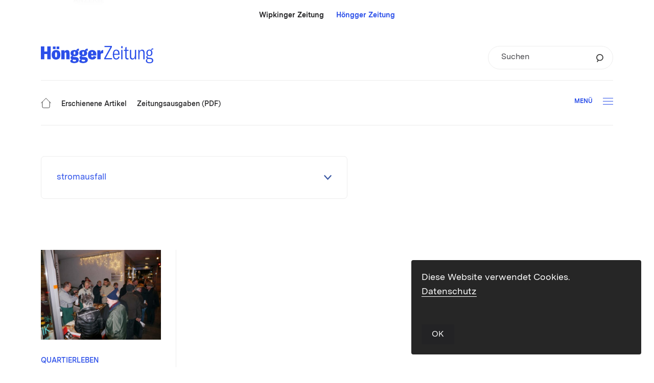

--- FILE ---
content_type: text/css
request_url: https://hoengger.ch/wp-content/themes/hoengger-theme/dist/css/main.css?v=v202512211
body_size: 20048
content:
html,body,div,span,object,iframe,h1,h2,h3,h4,h5,h6,p,blockquote,pre,abbr,address,cite,code,del,dfn,em,img,ins,kbd,q,samp,small,strong,sub,sup,var,b,i,dl,dt,dd,ol,ul,li,fieldset,form,label,legend,button,table,caption,tbody,tfoot,thead,tr,th,td,article,aside,canvas,details,figcaption,figure,footer,header,hgroup,menu,nav,section,summary,time,mark,audio,video{margin:0;padding:0;border:0;outline:0;font-size:100%;vertical-align:baseline;background:transparent;font-weight:normal;font-style:normal}html,body{height:100%;width:100%;-webkit-font-smoothing:antialiased}body{line-height:1;-webkit-tap-highlight-color:rgba(0,0,0,0)}img{vertical-align:bottom}article,aside,details,figcaption,figure,footer,header,hgroup,menu,nav,section{display:block}nav ul{list-style:none}.edge nav ul{list-style-type:none;list-style-image:url([data-uri])}blockquote,q{quotes:none}blockquote:before,blockquote:after,q:before,q:after{content:'';content:none}a{margin:0;padding:0;font-size:100%;vertical-align:baseline;background:transparent}a:link,a:hover,a:visited{text-decoration:none}ins{text-decoration:none}mark{font-style:italic;font-weight:bold}del{text-decoration:line-through}abbr[title],dfn[title]{border-bottom:1px dotted;cursor:help}table{border-collapse:collapse;border-spacing:0}input,select{vertical-align:middle}*{-webkit-box-sizing:border-box;-moz-box-sizing:border-box;box-sizing:border-box}*|*:-moz-any-link:focus,select:focus{outline:none;border:none}input:invalid,input:focus{border:none;box-shadow:none}input[type=text]:focus,input[type=search]:focus,input[type=password]:focus,textarea:focus,select:focus{outline:0 none}input:focus,textarea:focus{outline-width:0}a{outline:0 none}.content_module{clear:both}.clearfix{clear:both}.post_tile .headline,.post_tile .excerpt,.kachel_hoch .titel,.kachel_grau .headline,.damals-heute .caption,.single-damals_heute .caption,.damals-heute .text_container,.single-damals_heute .text_container,.cm_call_to_action p{-moz-hyphens:auto;-webkit-hyphens:auto;hyphens:auto}#devtools{position:fixed;left:3px;bottom:3px;height:40px;width:70px;font-family:sans-serif;font-size:12px;background-color:rgba(165,165,165,0.7);color:#ffffff;text-align:center;border-radius:1%;cursor:pointer;z-index:999999}#devtools .main_container{position:absolute;top:0;left:0;right:0;bottom:0;overflow:hidden;padding-top:9px}#devtools .switches{position:relative;left:70px;overflow:hidden;width:0;height:40px;-webkit-transition:width 150ms linear;-moz-transition:width 150ms linear;transition:width 150ms linear;white-space:nowrap}#devtools .switches.on{width:248px}#devtools .close{position:absolute;top:1px;left:1px;width:10px;height:10px;font-size:8px;color:#383838;cursor:pointer}#devtools .switch{height:40px;margin-right:1px;width:40px;color:#ffffff;background-color:rgba(165,165,165,0.7);border-left:1px solid transparent;display:inline-block;cursor:pointer}#devtools:hover{background-color:rgba(165,165,165,0.8)}#devtools.off{opacity:0;bottom:-40px;-webkit-transition:all 300ms cubic-bezier(0.895, 0.03, 0.685, 0.22);-moz-transition:all 300ms cubic-bezier(0.895, 0.03, 0.685, 0.22);transition:all 300ms cubic-bezier(0.895, 0.03, 0.685, 0.22)}#devtools #screenX,#devtools #screenY{font-size:0.8em}@media (max-width: 767px){.visible_screen_a{display:block}}@media (min-width: 768px){.visible_screen_a{display:none}}@media (max-width: 767px){.visible_screen_a_inline{display:inline-block}}@media (min-width: 768px){.visible_screen_a_inline{display:none}}@media (max-width: 767px){.visible_screen_a_inline{display:inline-block}}@media (min-width: 768px){.visible_screen_a_inline{display:none}}@media (max-width: 1023px){.visible_screen_a_and_b_inline{display:inline-block}}@media (min-width: 1024px){.visible_screen_a_and_b_inline{display:none}}@media (max-width: 1023px){.visible_screen_a_and_b{display:block}}@media (min-width: 1024px){.visible_screen_a_and_b{display:none}}@media (max-width: 767px){.visible_all_but_screen_a{display:none}}@media (min-width: 768px){.visible_all_but_screen_a{display:block}}@media (max-width: 1023px){.visible_all_but_screen_a_and_b{display:none}}@media (min-width: 1024px){.visible_all_but_screen_a_and_b{display:block}}@media (max-width: 767px){.visible_all_but_screen_a_inline{display:none}}@media (min-width: 768px){.visible_all_but_screen_a_inline{display:inline-block}}@media (max-width: 1023px){.visible_all_but_screen_a_and_b_inline{display:none}}@media (min-width: 1024px){.visible_all_but_screen_a_and_b_inline{display:inline-block}}@media (max-width: 767px){.main,.header,.footer .inner_footer,.damals-heute .inner_post_item,.single-damals_heute .inner_post_item,.damals-heute .dropdown_container,.single-damals_heute .dropdown_container,.color_box{padding-left:25px;padding-right:25px}}@media (min-width: 768px) and (max-width: 1023px){.main,.header,.footer .inner_footer,.damals-heute .inner_post_item,.single-damals_heute .inner_post_item,.damals-heute .dropdown_container,.single-damals_heute .dropdown_container,.color_box{padding-left:80px;padding-right:80px}}@media (min-width: 1024px) and (max-width: 1279px){.main,.header,.footer .inner_footer,.damals-heute .inner_post_item,.single-damals_heute .inner_post_item,.damals-heute .dropdown_container,.single-damals_heute .dropdown_container,.color_box{padding-left:80px;padding-right:80px}}@media (min-width: 1280px) and (max-width: 1499px){.main,.header,.footer .inner_footer,.damals-heute .inner_post_item,.single-damals_heute .inner_post_item,.damals-heute .dropdown_container,.single-damals_heute .dropdown_container,.color_box{padding-left:80px;padding-right:80px}}@media (min-width: 1500px) and (max-width: 1859px){.main,.header,.footer .inner_footer,.damals-heute .inner_post_item,.single-damals_heute .inner_post_item,.damals-heute .dropdown_container,.single-damals_heute .dropdown_container,.color_box{padding-left:80px;padding-right:80px}}@media (min-width: 1860px){.main,.header,.footer .inner_footer,.damals-heute .inner_post_item,.single-damals_heute .inner_post_item,.damals-heute .dropdown_container,.single-damals_heute .dropdown_container,.color_box{padding-left:80px;padding-right:80px}}@media screen and (max-width: 767px){.visible_desktop{display:none}}@media screen and (min-width: 768px){.visible_phone{display:none}}.assets{position:relative;padding:20px;background-color:white;margin-bottom:1px}.assets.dark{background-color:#1d1d1d}.assets .assets_title{color:gray;font-size:16px;margin-bottom:20px}.assetpage_title{padding:20px;font-size:60px;white-space:nowrap}.content_module{position:relative;overflow:hidden}@font-face{font-family:"black";src:url("../fnt/MessinaSansWeb-Black.woff2") format("woff2"),url("../fnt/MessinaSansWeb-Black.woff") format("woff")}@font-face{font-family:"bold";src:url("../fnt/MessinaSansWeb-Bold.woff2") format("woff2"),url("../fnt/MessinaSansWeb-Bold.woff") format("woff")}@font-face{font-family:"bold_italic";src:url("../fnt/MessinaSansWeb-BoldItalic..woff2") format("woff2"),url("../fnt/MessinaSansWeb-BoldItalic..woff") format("woff")}@font-face{font-family:"semibold";src:url("../fnt/MessinaSansWeb-SemiBold.woff2") format("woff2"),url("../fnt/MessinaSansWeb-SemiBold.woff") format("woff")}@font-face{font-family:"semibold_italic";src:url("../fnt/MessinaSansWeb-SemiBoldItalic.woff2") format("woff2"),url("../fnt/MessinaSansWeb-SemiBoldItalic.woff") format("woff")}@font-face{font-family:"regular";src:url("../fnt/MessinaSansWeb-Regular.woff2") format("woff2"),url("../fnt/MessinaSansWeb-Regular.woff") format("woff")}@font-face{font-family:"regular_italic";src:url("../fnt/MessinaSansWeb-RegularItalic.woff2") format("woff2"),url("../fnt/MessinaSansWeb-RegularItalic.woff") format("woff")}.event_date,.event_jahr{font-family:'black', sans-serif}.titel_gross,.inserieren .content .block_titel_gross,.block_titel_gross,.titel_3er,.standard_content>h3,.akkordeon_item .tab_content>h3,.color_box .inner_color_box>h3,.single .text_container>h3,.ueber-uns .text_container>h3,.ueber-uns .content_container_narrow>h3,.stiftung .content>h3,.inserieren .content>h3,.inserieren .tabs_container .einleitung>h3,.standard_content>h4,.akkordeon_item .tab_content>h4,.color_box .inner_color_box>h4,.single .text_container>h4,.ueber-uns .text_container>h4,.ueber-uns .content_container_narrow>h4,.stiftung .content>h4,.inserieren .content>h4,.inserieren .tabs_container .einleitung>h4,.standard_content>h5,.akkordeon_item .tab_content>h5,.color_box .inner_color_box>h5,.single .text_container>h5,.ueber-uns .text_container>h5,.ueber-uns .content_container_narrow>h5,.stiftung .content>h5,.inserieren .content>h5,.inserieren .tabs_container .einleitung>h5,.standard_content>h6,.akkordeon_item .tab_content>h6,.color_box .inner_color_box>h6,.single .text_container>h6,.ueber-uns .text_container>h6,.ueber-uns .content_container_narrow>h6,.stiftung .content>h6,.inserieren .content>h6,.inserieren .tabs_container .einleitung>h6,.categ_description_container .category_description,.categ_description_container p,.single .block_zwischentitel,.inserieren .tabs_container .einleitung .block_zwischentitel,.cm_youtubekacheln .inner_cm>h3,.cm_youtubekacheln .inner_cm>h4,.cm_youtubekacheln .inner_cm>h5,.cm_youtubekacheln .inner_cm>h6,.akkordeon_item .block_zwischentitel,.titel_4er,.cm_config_form .elem_section_title,.cm_newsletter .elem_section_title,.zitat,.standard_content blockquote p,.akkordeon_item .tab_content blockquote p,.color_box .inner_color_box blockquote p,.single .text_container blockquote p,.ueber-uns .text_container blockquote p,.ueber-uns .content_container_narrow blockquote p,.stiftung .content blockquote p,.inserieren .content blockquote p,.inserieren .tabs_container .einleitung blockquote p,.cta_lauftext b,.cm_call_to_action p b,.cta_lauftext strong,.cm_call_to_action p strong,.detail_lead_regular b,.detail_lead_regular strong,.lauftext_gross_regular b,.standard_content p b,.akkordeon_item .tab_content p b,.color_box .inner_color_box p b,.single .text_container p b,.ueber-uns .text_container p b,.ueber-uns .content_container_narrow p b,.stiftung .content p b,.inserieren .content p b,.inserieren .tabs_container .einleitung p b,.standard_content td b,.akkordeon_item .tab_content td b,.color_box .inner_color_box td b,.single .text_container td b,.ueber-uns .text_container td b,.ueber-uns .content_container_narrow td b,.stiftung .content td b,.inserieren .content td b,.inserieren .tabs_container .einleitung td b,.standard_content li b,.akkordeon_item .tab_content li b,.color_box .inner_color_box li b,.single .text_container li b,.ueber-uns .text_container li b,.ueber-uns .content_container_narrow li b,.stiftung .content li b,.inserieren .content li b,.inserieren .tabs_container .einleitung li b,.searchform.large input[type=text] b,.single .comments .formfield b,.single .comments .floating-label b,.cm_config_form .floating-label b,.comment_form .floating-label b,.cm_newsletter .floating-label b,.cm_config_form .formfield b,.comment_form .formfield b,.cm_newsletter .formfield b,.cm_config_form .elem_select select b,.comment_form .elem_select select b,.cm_newsletter .elem_select select b,.cm_youtubekacheln .inner_cm p b,.cm_youtubekacheln .inner_cm td b,.cm_youtubekacheln .inner_cm li b,.lauftext_gross_regular strong,.standard_content p strong,.akkordeon_item .tab_content p strong,.color_box .inner_color_box p strong,.single .text_container p strong,.ueber-uns .text_container p strong,.ueber-uns .content_container_narrow p strong,.stiftung .content p strong,.inserieren .content p strong,.inserieren .tabs_container .einleitung p strong,.standard_content td strong,.akkordeon_item .tab_content td strong,.color_box .inner_color_box td strong,.single .text_container td strong,.ueber-uns .text_container td strong,.ueber-uns .content_container_narrow td strong,.stiftung .content td strong,.inserieren .content td strong,.inserieren .tabs_container .einleitung td strong,.standard_content li strong,.akkordeon_item .tab_content li strong,.color_box .inner_color_box li strong,.single .text_container li strong,.ueber-uns .text_container li strong,.ueber-uns .content_container_narrow li strong,.stiftung .content li strong,.inserieren .content li strong,.inserieren .tabs_container .einleitung li strong,.searchform.large input[type=text] strong,.single .comments .formfield strong,.single .comments .floating-label strong,.cm_config_form .floating-label strong,.comment_form .floating-label strong,.cm_newsletter .floating-label strong,.cm_config_form .formfield strong,.comment_form .formfield strong,.cm_newsletter .formfield strong,.cm_config_form .elem_select select strong,.comment_form .elem_select select strong,.cm_newsletter .elem_select select strong,.cm_youtubekacheln .inner_cm p strong,.cm_youtubekacheln .inner_cm td strong,.cm_youtubekacheln .inner_cm li strong,.lauftext_gross_bold,.standard_content .block_interview.frage,.akkordeon_item .tab_content .block_interview.frage,.color_box .inner_color_box .block_interview.frage,.single .text_container .block_interview.frage,.ueber-uns .text_container .block_interview.frage,.ueber-uns .content_container_narrow .block_interview.frage,.stiftung .content .block_interview.frage,.inserieren .content .block_interview.frage,.inserieren .tabs_container .einleitung .block_interview.frage,.lauftext_klein_regular b,.standard_content .block_box b,.akkordeon_item .tab_content .block_box b,.color_box .inner_color_box .block_box b,.single .text_container .block_box b,.ueber-uns .text_container .block_box b,.ueber-uns .content_container_narrow .block_box b,.stiftung .content .block_box b,.inserieren .content .block_box b,.inserieren .tabs_container .einleitung .block_box b,.searchform.small input[type=text] b,.fotostrecke .counter b,.ueber-uns .inner_text_container p b,.elem_checkbox input[type=checkbox].css-checkbox+label.css-label b,.elem_radiobutton input[type=radio].css-checkbox+label.css-label b,.cm_newsletter label span b,.cm_newsletter .confirm_msg b,.cm_newsletter .field b,.lauftext_klein_regular strong,.standard_content .block_box strong,.akkordeon_item .tab_content .block_box strong,.color_box .inner_color_box .block_box strong,.single .text_container .block_box strong,.ueber-uns .text_container .block_box strong,.ueber-uns .content_container_narrow .block_box strong,.stiftung .content .block_box strong,.inserieren .content .block_box strong,.inserieren .tabs_container .einleitung .block_box strong,.searchform.small input[type=text] strong,.fotostrecke .counter strong,.ueber-uns .inner_text_container p strong,.elem_checkbox input[type=checkbox].css-checkbox+label.css-label strong,.elem_radiobutton input[type=radio].css-checkbox+label.css-label strong,.cm_newsletter label span strong,.cm_newsletter .confirm_msg strong,.cm_newsletter .field strong,.lauftext_klein_bold,.kachel_grau .content_container>a,.lauftext_mini_regular b,.lauftext_mini_regular strong,.lauftext_mini_bold,.smalltext,.mini13_regular b,.caption b,.cookie_warning .btn_accept_cookie .label b,.mini13_regular strong,.caption strong,.cookie_warning .btn_accept_cookie .label strong,.kreise,.cm_kategorie_teaser .inner_kategorie_teaser .circle .circle_label,.btn_gross,.btn.btn_pill.large .label,.btn_klein,.btn.btn_pill.small .label,.btn_plus .label,.cm_config_form .elem_file label,.comment_form .elem_file label,.cm_newsletter .elem_file label,.footermenu,.kontakt .address_container p b,.kontakt .address_container p strong{font-family:'bold', sans-serif}.lauftext_gross_bold em,.standard_content .block_interview.frage em,.akkordeon_item .tab_content .block_interview.frage em,.color_box .inner_color_box .block_interview.frage em,.single .text_container .block_interview.frage em,.ueber-uns .text_container .block_interview.frage em,.ueber-uns .content_container_narrow .block_interview.frage em,.stiftung .content .block_interview.frage em,.inserieren .content .block_interview.frage em,.inserieren .tabs_container .einleitung .block_interview.frage em,.lauftext_gross_bold i,.standard_content .block_interview.frage i,.akkordeon_item .tab_content .block_interview.frage i,.color_box .inner_color_box .block_interview.frage i,.single .text_container .block_interview.frage i,.ueber-uns .text_container .block_interview.frage i,.ueber-uns .content_container_narrow .block_interview.frage i,.stiftung .content .block_interview.frage i,.inserieren .content .block_interview.frage i,.inserieren .tabs_container .einleitung .block_interview.frage i,.lauftext_klein_bold em,.kachel_grau .content_container>a em,.lauftext_klein_bold i,.kachel_grau .content_container>a i{font-family:'bold_italic', sans-serif}.cta_titel,.detail_lead_semibold,.standard_content .block_box .box_titel,.akkordeon_item .tab_content .block_box .box_titel,.color_box .inner_color_box .block_box .box_titel,.single .text_container .block_box .box_titel,.ueber-uns .text_container .block_box .box_titel,.ueber-uns .content_container_narrow .block_box .box_titel,.stiftung .content .block_box .box_titel,.inserieren .content .block_box .box_titel,.inserieren .tabs_container .einleitung .block_box .box_titel,.pagination,.lauftext_gross_semibold,.lauftext_klein_semibold,.lauftext_mini_semibold,.mini13_semibold,.comment_count .counter,.font_globalnav,.category_link,.ads_leaderboard_container p.category_link{font-family:'semibold', sans-serif}.detail_lead_regular em,.detail_lead_regular i,.lauftext_gross_semibold em,.lauftext_gross_semibold i,.lauftext_klein_semibold em,.lauftext_klein_semibold i{font-family:'semibold_italic', sans-serif}.cta_lauftext,.cm_call_to_action p,.dropdown_gross,.detail_lead_regular,.lauftext_gross_regular,.standard_content p,.akkordeon_item .tab_content p,.color_box .inner_color_box p,.single .text_container p,.ueber-uns .text_container p,.ueber-uns .content_container_narrow p,.stiftung .content p,.inserieren .content p,.inserieren .tabs_container .einleitung p,.standard_content td,.akkordeon_item .tab_content td,.color_box .inner_color_box td,.single .text_container td,.ueber-uns .text_container td,.ueber-uns .content_container_narrow td,.stiftung .content td,.inserieren .content td,.inserieren .tabs_container .einleitung td,.standard_content li,.akkordeon_item .tab_content li,.color_box .inner_color_box li,.single .text_container li,.ueber-uns .text_container li,.ueber-uns .content_container_narrow li,.stiftung .content li,.inserieren .content li,.inserieren .tabs_container .einleitung li,.searchform.large input[type=text],.single .comments .formfield,.single .comments .floating-label,.cm_config_form .floating-label,.comment_form .floating-label,.cm_newsletter .floating-label,.cm_config_form .formfield,.comment_form .formfield,.cm_newsletter .formfield,.cm_config_form .elem_select select,.comment_form .elem_select select,.cm_newsletter .elem_select select,.cm_youtubekacheln .inner_cm p,.cm_youtubekacheln .inner_cm td,.cm_youtubekacheln .inner_cm li,.lauftext_klein_regular,.standard_content .block_box,.akkordeon_item .tab_content .block_box,.color_box .inner_color_box .block_box,.single .text_container .block_box,.ueber-uns .text_container .block_box,.ueber-uns .content_container_narrow .block_box,.stiftung .content .block_box,.inserieren .content .block_box,.inserieren .tabs_container .einleitung .block_box,.standard_content .block_box p,.searchform.small input[type=text],.fotostrecke .counter,.ueber-uns .inner_text_container p,.elem_checkbox input[type=checkbox].css-checkbox+label.css-label,.elem_radiobutton input[type=radio].css-checkbox+label.css-label,.cm_newsletter label span,.cm_newsletter .confirm_msg,.cm_newsletter .field,.lauftext_mini_regular,.mini12,.mini13_regular,.caption,.cookie_warning .btn_accept_cookie .label,.searchform_large_gray,.searchform.large_gray input[type=text],.cookiewarn_typo,.cookie_warning p,.kontakt .address_container p{font-family:'regular', sans-serif}.cta_lauftext em,.cm_call_to_action p em,.cta_lauftext i,.cm_call_to_action p i,.lauftext_gross_regular em,.standard_content p em,.akkordeon_item .tab_content p em,.color_box .inner_color_box p em,.single .text_container p em,.ueber-uns .text_container p em,.ueber-uns .content_container_narrow p em,.stiftung .content p em,.inserieren .content p em,.inserieren .tabs_container .einleitung p em,.standard_content td em,.akkordeon_item .tab_content td em,.color_box .inner_color_box td em,.single .text_container td em,.ueber-uns .text_container td em,.ueber-uns .content_container_narrow td em,.stiftung .content td em,.inserieren .content td em,.inserieren .tabs_container .einleitung td em,.standard_content li em,.akkordeon_item .tab_content li em,.color_box .inner_color_box li em,.single .text_container li em,.ueber-uns .text_container li em,.ueber-uns .content_container_narrow li em,.stiftung .content li em,.inserieren .content li em,.inserieren .tabs_container .einleitung li em,.searchform.large input[type=text] em,.single .comments .formfield em,.single .comments .floating-label em,.cm_config_form .floating-label em,.comment_form .floating-label em,.cm_newsletter .floating-label em,.cm_config_form .formfield em,.comment_form .formfield em,.cm_newsletter .formfield em,.cm_config_form .elem_select select em,.comment_form .elem_select select em,.cm_newsletter .elem_select select em,.cm_youtubekacheln .inner_cm p em,.cm_youtubekacheln .inner_cm td em,.cm_youtubekacheln .inner_cm li em,.lauftext_gross_regular i,.standard_content p i,.akkordeon_item .tab_content p i,.color_box .inner_color_box p i,.single .text_container p i,.ueber-uns .text_container p i,.ueber-uns .content_container_narrow p i,.stiftung .content p i,.inserieren .content p i,.inserieren .tabs_container .einleitung p i,.standard_content td i,.akkordeon_item .tab_content td i,.color_box .inner_color_box td i,.single .text_container td i,.ueber-uns .text_container td i,.ueber-uns .content_container_narrow td i,.stiftung .content td i,.inserieren .content td i,.inserieren .tabs_container .einleitung td i,.standard_content li i,.akkordeon_item .tab_content li i,.color_box .inner_color_box li i,.single .text_container li i,.ueber-uns .text_container li i,.ueber-uns .content_container_narrow li i,.stiftung .content li i,.inserieren .content li i,.inserieren .tabs_container .einleitung li i,.searchform.large input[type=text] i,.single .comments .formfield i,.single .comments .floating-label i,.cm_config_form .floating-label i,.comment_form .floating-label i,.cm_newsletter .floating-label i,.cm_config_form .formfield i,.comment_form .formfield i,.cm_newsletter .formfield i,.cm_config_form .elem_select select i,.comment_form .elem_select select i,.cm_newsletter .elem_select select i,.cm_youtubekacheln .inner_cm p i,.cm_youtubekacheln .inner_cm td i,.cm_youtubekacheln .inner_cm li i,.lauftext_klein_regular em,.standard_content .block_box em,.akkordeon_item .tab_content .block_box em,.color_box .inner_color_box .block_box em,.single .text_container .block_box em,.ueber-uns .text_container .block_box em,.ueber-uns .content_container_narrow .block_box em,.stiftung .content .block_box em,.inserieren .content .block_box em,.inserieren .tabs_container .einleitung .block_box em,.searchform.small input[type=text] em,.fotostrecke .counter em,.ueber-uns .inner_text_container p em,.elem_checkbox input[type=checkbox].css-checkbox+label.css-label em,.elem_radiobutton input[type=radio].css-checkbox+label.css-label em,.cm_newsletter label span em,.cm_newsletter .confirm_msg em,.cm_newsletter .field em,.lauftext_klein_regular i,.standard_content .block_box i,.akkordeon_item .tab_content .block_box i,.color_box .inner_color_box .block_box i,.single .text_container .block_box i,.ueber-uns .text_container .block_box i,.ueber-uns .content_container_narrow .block_box i,.stiftung .content .block_box i,.inserieren .content .block_box i,.inserieren .tabs_container .einleitung .block_box i,.searchform.small input[type=text] i,.fotostrecke .counter i,.ueber-uns .inner_text_container p i,.elem_checkbox input[type=checkbox].css-checkbox+label.css-label i,.elem_radiobutton input[type=radio].css-checkbox+label.css-label i,.cm_newsletter label span i,.cm_newsletter .confirm_msg i,.cm_newsletter .field i,.lauftext_mini_regular em,.lauftext_mini_regular i{font-family:'regular_italic', sans-serif}@media (min-width: 1860px){.titel_gross,.inserieren .content .block_titel_gross,.block_titel_gross{font-size:40px;line-height:1.25em}}@media (min-width: 1500px) and (max-width: 1859px){.titel_gross,.inserieren .content .block_titel_gross,.block_titel_gross{font-size:40px;line-height:1.25em}}@media (min-width: 1280px) and (max-width: 1499px){.titel_gross,.inserieren .content .block_titel_gross,.block_titel_gross{font-size:40px;line-height:1.25em}}@media (min-width: 1024px) and (max-width: 1279px){.titel_gross,.inserieren .content .block_titel_gross,.block_titel_gross{font-size:40px;line-height:1.25em}}@media (min-width: 768px) and (max-width: 1023px){.titel_gross,.inserieren .content .block_titel_gross,.block_titel_gross{font-size:40px;line-height:1.25em}}@media (max-width: 767px){.titel_gross,.inserieren .content .block_titel_gross,.block_titel_gross{font-size:28px;line-height:1.36em}}.titel_gross,.inserieren .content .block_titel_gross,.block_titel_gross{color:#232325}@media (min-width: 1860px){.titel_3er,.standard_content>h3,.akkordeon_item .tab_content>h3,.color_box .inner_color_box>h3,.single .text_container>h3,.ueber-uns .text_container>h3,.ueber-uns .content_container_narrow>h3,.stiftung .content>h3,.inserieren .content>h3,.inserieren .tabs_container .einleitung>h3,.standard_content>h4,.akkordeon_item .tab_content>h4,.color_box .inner_color_box>h4,.single .text_container>h4,.ueber-uns .text_container>h4,.ueber-uns .content_container_narrow>h4,.stiftung .content>h4,.inserieren .content>h4,.inserieren .tabs_container .einleitung>h4,.standard_content>h5,.akkordeon_item .tab_content>h5,.color_box .inner_color_box>h5,.single .text_container>h5,.ueber-uns .text_container>h5,.ueber-uns .content_container_narrow>h5,.stiftung .content>h5,.inserieren .content>h5,.inserieren .tabs_container .einleitung>h5,.standard_content>h6,.akkordeon_item .tab_content>h6,.color_box .inner_color_box>h6,.single .text_container>h6,.ueber-uns .text_container>h6,.ueber-uns .content_container_narrow>h6,.stiftung .content>h6,.inserieren .content>h6,.inserieren .tabs_container .einleitung>h6,.categ_description_container .category_description,.categ_description_container p,.single .block_zwischentitel,.inserieren .tabs_container .einleitung .block_zwischentitel,.cm_youtubekacheln .inner_cm>h3,.cm_youtubekacheln .inner_cm>h4,.cm_youtubekacheln .inner_cm>h5,.cm_youtubekacheln .inner_cm>h6,.akkordeon_item .block_zwischentitel{font-size:26px;line-height:1.27em}}@media (min-width: 1500px) and (max-width: 1859px){.titel_3er,.standard_content>h3,.akkordeon_item .tab_content>h3,.color_box .inner_color_box>h3,.single .text_container>h3,.ueber-uns .text_container>h3,.ueber-uns .content_container_narrow>h3,.stiftung .content>h3,.inserieren .content>h3,.inserieren .tabs_container .einleitung>h3,.standard_content>h4,.akkordeon_item .tab_content>h4,.color_box .inner_color_box>h4,.single .text_container>h4,.ueber-uns .text_container>h4,.ueber-uns .content_container_narrow>h4,.stiftung .content>h4,.inserieren .content>h4,.inserieren .tabs_container .einleitung>h4,.standard_content>h5,.akkordeon_item .tab_content>h5,.color_box .inner_color_box>h5,.single .text_container>h5,.ueber-uns .text_container>h5,.ueber-uns .content_container_narrow>h5,.stiftung .content>h5,.inserieren .content>h5,.inserieren .tabs_container .einleitung>h5,.standard_content>h6,.akkordeon_item .tab_content>h6,.color_box .inner_color_box>h6,.single .text_container>h6,.ueber-uns .text_container>h6,.ueber-uns .content_container_narrow>h6,.stiftung .content>h6,.inserieren .content>h6,.inserieren .tabs_container .einleitung>h6,.categ_description_container .category_description,.categ_description_container p,.single .block_zwischentitel,.inserieren .tabs_container .einleitung .block_zwischentitel,.cm_youtubekacheln .inner_cm>h3,.cm_youtubekacheln .inner_cm>h4,.cm_youtubekacheln .inner_cm>h5,.cm_youtubekacheln .inner_cm>h6,.akkordeon_item .block_zwischentitel{font-size:26px;line-height:1.27em}}@media (min-width: 1280px) and (max-width: 1499px){.titel_3er,.standard_content>h3,.akkordeon_item .tab_content>h3,.color_box .inner_color_box>h3,.single .text_container>h3,.ueber-uns .text_container>h3,.ueber-uns .content_container_narrow>h3,.stiftung .content>h3,.inserieren .content>h3,.inserieren .tabs_container .einleitung>h3,.standard_content>h4,.akkordeon_item .tab_content>h4,.color_box .inner_color_box>h4,.single .text_container>h4,.ueber-uns .text_container>h4,.ueber-uns .content_container_narrow>h4,.stiftung .content>h4,.inserieren .content>h4,.inserieren .tabs_container .einleitung>h4,.standard_content>h5,.akkordeon_item .tab_content>h5,.color_box .inner_color_box>h5,.single .text_container>h5,.ueber-uns .text_container>h5,.ueber-uns .content_container_narrow>h5,.stiftung .content>h5,.inserieren .content>h5,.inserieren .tabs_container .einleitung>h5,.standard_content>h6,.akkordeon_item .tab_content>h6,.color_box .inner_color_box>h6,.single .text_container>h6,.ueber-uns .text_container>h6,.ueber-uns .content_container_narrow>h6,.stiftung .content>h6,.inserieren .content>h6,.inserieren .tabs_container .einleitung>h6,.categ_description_container .category_description,.categ_description_container p,.single .block_zwischentitel,.inserieren .tabs_container .einleitung .block_zwischentitel,.cm_youtubekacheln .inner_cm>h3,.cm_youtubekacheln .inner_cm>h4,.cm_youtubekacheln .inner_cm>h5,.cm_youtubekacheln .inner_cm>h6,.akkordeon_item .block_zwischentitel{font-size:26px;line-height:1.27em}}@media (min-width: 1024px) and (max-width: 1279px){.titel_3er,.standard_content>h3,.akkordeon_item .tab_content>h3,.color_box .inner_color_box>h3,.single .text_container>h3,.ueber-uns .text_container>h3,.ueber-uns .content_container_narrow>h3,.stiftung .content>h3,.inserieren .content>h3,.inserieren .tabs_container .einleitung>h3,.standard_content>h4,.akkordeon_item .tab_content>h4,.color_box .inner_color_box>h4,.single .text_container>h4,.ueber-uns .text_container>h4,.ueber-uns .content_container_narrow>h4,.stiftung .content>h4,.inserieren .content>h4,.inserieren .tabs_container .einleitung>h4,.standard_content>h5,.akkordeon_item .tab_content>h5,.color_box .inner_color_box>h5,.single .text_container>h5,.ueber-uns .text_container>h5,.ueber-uns .content_container_narrow>h5,.stiftung .content>h5,.inserieren .content>h5,.inserieren .tabs_container .einleitung>h5,.standard_content>h6,.akkordeon_item .tab_content>h6,.color_box .inner_color_box>h6,.single .text_container>h6,.ueber-uns .text_container>h6,.ueber-uns .content_container_narrow>h6,.stiftung .content>h6,.inserieren .content>h6,.inserieren .tabs_container .einleitung>h6,.categ_description_container .category_description,.categ_description_container p,.single .block_zwischentitel,.inserieren .tabs_container .einleitung .block_zwischentitel,.cm_youtubekacheln .inner_cm>h3,.cm_youtubekacheln .inner_cm>h4,.cm_youtubekacheln .inner_cm>h5,.cm_youtubekacheln .inner_cm>h6,.akkordeon_item .block_zwischentitel{font-size:26px;line-height:1.27em}}@media (min-width: 768px) and (max-width: 1023px){.titel_3er,.standard_content>h3,.akkordeon_item .tab_content>h3,.color_box .inner_color_box>h3,.single .text_container>h3,.ueber-uns .text_container>h3,.ueber-uns .content_container_narrow>h3,.stiftung .content>h3,.inserieren .content>h3,.inserieren .tabs_container .einleitung>h3,.standard_content>h4,.akkordeon_item .tab_content>h4,.color_box .inner_color_box>h4,.single .text_container>h4,.ueber-uns .text_container>h4,.ueber-uns .content_container_narrow>h4,.stiftung .content>h4,.inserieren .content>h4,.inserieren .tabs_container .einleitung>h4,.standard_content>h5,.akkordeon_item .tab_content>h5,.color_box .inner_color_box>h5,.single .text_container>h5,.ueber-uns .text_container>h5,.ueber-uns .content_container_narrow>h5,.stiftung .content>h5,.inserieren .content>h5,.inserieren .tabs_container .einleitung>h5,.standard_content>h6,.akkordeon_item .tab_content>h6,.color_box .inner_color_box>h6,.single .text_container>h6,.ueber-uns .text_container>h6,.ueber-uns .content_container_narrow>h6,.stiftung .content>h6,.inserieren .content>h6,.inserieren .tabs_container .einleitung>h6,.categ_description_container .category_description,.categ_description_container p,.single .block_zwischentitel,.inserieren .tabs_container .einleitung .block_zwischentitel,.cm_youtubekacheln .inner_cm>h3,.cm_youtubekacheln .inner_cm>h4,.cm_youtubekacheln .inner_cm>h5,.cm_youtubekacheln .inner_cm>h6,.akkordeon_item .block_zwischentitel{font-size:26px;line-height:1.27em}}@media (max-width: 767px){.titel_3er,.standard_content>h3,.akkordeon_item .tab_content>h3,.color_box .inner_color_box>h3,.single .text_container>h3,.ueber-uns .text_container>h3,.ueber-uns .content_container_narrow>h3,.stiftung .content>h3,.inserieren .content>h3,.inserieren .tabs_container .einleitung>h3,.standard_content>h4,.akkordeon_item .tab_content>h4,.color_box .inner_color_box>h4,.single .text_container>h4,.ueber-uns .text_container>h4,.ueber-uns .content_container_narrow>h4,.stiftung .content>h4,.inserieren .content>h4,.inserieren .tabs_container .einleitung>h4,.standard_content>h5,.akkordeon_item .tab_content>h5,.color_box .inner_color_box>h5,.single .text_container>h5,.ueber-uns .text_container>h5,.ueber-uns .content_container_narrow>h5,.stiftung .content>h5,.inserieren .content>h5,.inserieren .tabs_container .einleitung>h5,.standard_content>h6,.akkordeon_item .tab_content>h6,.color_box .inner_color_box>h6,.single .text_container>h6,.ueber-uns .text_container>h6,.ueber-uns .content_container_narrow>h6,.stiftung .content>h6,.inserieren .content>h6,.inserieren .tabs_container .einleitung>h6,.categ_description_container .category_description,.categ_description_container p,.single .block_zwischentitel,.inserieren .tabs_container .einleitung .block_zwischentitel,.cm_youtubekacheln .inner_cm>h3,.cm_youtubekacheln .inner_cm>h4,.cm_youtubekacheln .inner_cm>h5,.cm_youtubekacheln .inner_cm>h6,.akkordeon_item .block_zwischentitel{font-size:26px;line-height:1.27em}}.titel_3er,.standard_content>h3,.akkordeon_item .tab_content>h3,.color_box .inner_color_box>h3,.single .text_container>h3,.ueber-uns .text_container>h3,.ueber-uns .content_container_narrow>h3,.stiftung .content>h3,.inserieren .content>h3,.inserieren .tabs_container .einleitung>h3,.standard_content>h4,.akkordeon_item .tab_content>h4,.color_box .inner_color_box>h4,.single .text_container>h4,.ueber-uns .text_container>h4,.ueber-uns .content_container_narrow>h4,.stiftung .content>h4,.inserieren .content>h4,.inserieren .tabs_container .einleitung>h4,.standard_content>h5,.akkordeon_item .tab_content>h5,.color_box .inner_color_box>h5,.single .text_container>h5,.ueber-uns .text_container>h5,.ueber-uns .content_container_narrow>h5,.stiftung .content>h5,.inserieren .content>h5,.inserieren .tabs_container .einleitung>h5,.standard_content>h6,.akkordeon_item .tab_content>h6,.color_box .inner_color_box>h6,.single .text_container>h6,.ueber-uns .text_container>h6,.ueber-uns .content_container_narrow>h6,.stiftung .content>h6,.inserieren .content>h6,.inserieren .tabs_container .einleitung>h6,.categ_description_container .category_description,.categ_description_container p,.single .block_zwischentitel,.inserieren .tabs_container .einleitung .block_zwischentitel,.cm_youtubekacheln .inner_cm>h3,.cm_youtubekacheln .inner_cm>h4,.cm_youtubekacheln .inner_cm>h5,.cm_youtubekacheln .inner_cm>h6,.akkordeon_item .block_zwischentitel{color:#232325}@media (min-width: 1860px){.titel_4er,.cm_config_form .elem_section_title,.cm_newsletter .elem_section_title{font-size:22px;line-height:1.23em}}@media (min-width: 1500px) and (max-width: 1859px){.titel_4er,.cm_config_form .elem_section_title,.cm_newsletter .elem_section_title{font-size:22px;line-height:1.23em}}@media (min-width: 1280px) and (max-width: 1499px){.titel_4er,.cm_config_form .elem_section_title,.cm_newsletter .elem_section_title{font-size:22px;line-height:1.23em}}@media (min-width: 1024px) and (max-width: 1279px){.titel_4er,.cm_config_form .elem_section_title,.cm_newsletter .elem_section_title{font-size:22px;line-height:1.23em}}@media (min-width: 768px) and (max-width: 1023px){.titel_4er,.cm_config_form .elem_section_title,.cm_newsletter .elem_section_title{font-size:22px;line-height:1.23em}}@media (max-width: 767px){.titel_4er,.cm_config_form .elem_section_title,.cm_newsletter .elem_section_title{font-size:20px;line-height:1.5em}}.titel_4er,.cm_config_form .elem_section_title,.cm_newsletter .elem_section_title{color:#232325}@media (min-width: 1860px){.event_date{font-size:22px;line-height:1.23em}}@media (min-width: 1500px) and (max-width: 1859px){.event_date{font-size:22px;line-height:1.23em}}@media (min-width: 1280px) and (max-width: 1499px){.event_date{font-size:22px;line-height:1.23em}}@media (min-width: 1024px) and (max-width: 1279px){.event_date{font-size:22px;line-height:1.23em}}@media (min-width: 768px) and (max-width: 1023px){.event_date{font-size:22px;line-height:1.23em}}@media (max-width: 767px){.event_date{font-size:20px;line-height:1.5em}}.event_date{color:#232325}@media (min-width: 1860px){.zitat,.standard_content blockquote p,.akkordeon_item .tab_content blockquote p,.color_box .inner_color_box blockquote p,.single .text_container blockquote p,.ueber-uns .text_container blockquote p,.ueber-uns .content_container_narrow blockquote p,.stiftung .content blockquote p,.inserieren .content blockquote p,.inserieren .tabs_container .einleitung blockquote p{font-size:36px;line-height:1.19em}}@media (min-width: 1500px) and (max-width: 1859px){.zitat,.standard_content blockquote p,.akkordeon_item .tab_content blockquote p,.color_box .inner_color_box blockquote p,.single .text_container blockquote p,.ueber-uns .text_container blockquote p,.ueber-uns .content_container_narrow blockquote p,.stiftung .content blockquote p,.inserieren .content blockquote p,.inserieren .tabs_container .einleitung blockquote p{font-size:36px;line-height:1.19em}}@media (min-width: 1280px) and (max-width: 1499px){.zitat,.standard_content blockquote p,.akkordeon_item .tab_content blockquote p,.color_box .inner_color_box blockquote p,.single .text_container blockquote p,.ueber-uns .text_container blockquote p,.ueber-uns .content_container_narrow blockquote p,.stiftung .content blockquote p,.inserieren .content blockquote p,.inserieren .tabs_container .einleitung blockquote p{font-size:36px;line-height:1.19em}}@media (min-width: 1024px) and (max-width: 1279px){.zitat,.standard_content blockquote p,.akkordeon_item .tab_content blockquote p,.color_box .inner_color_box blockquote p,.single .text_container blockquote p,.ueber-uns .text_container blockquote p,.ueber-uns .content_container_narrow blockquote p,.stiftung .content blockquote p,.inserieren .content blockquote p,.inserieren .tabs_container .einleitung blockquote p{font-size:36px;line-height:1.19em}}@media (min-width: 768px) and (max-width: 1023px){.zitat,.standard_content blockquote p,.akkordeon_item .tab_content blockquote p,.color_box .inner_color_box blockquote p,.single .text_container blockquote p,.ueber-uns .text_container blockquote p,.ueber-uns .content_container_narrow blockquote p,.stiftung .content blockquote p,.inserieren .content blockquote p,.inserieren .tabs_container .einleitung blockquote p{font-size:36px;line-height:1.19em}}@media (max-width: 767px){.zitat,.standard_content blockquote p,.akkordeon_item .tab_content blockquote p,.color_box .inner_color_box blockquote p,.single .text_container blockquote p,.ueber-uns .text_container blockquote p,.ueber-uns .content_container_narrow blockquote p,.stiftung .content blockquote p,.inserieren .content blockquote p,.inserieren .tabs_container .einleitung blockquote p{font-size:32px;line-height:1.19em}}.zitat,.standard_content blockquote p,.akkordeon_item .tab_content blockquote p,.color_box .inner_color_box blockquote p,.single .text_container blockquote p,.ueber-uns .text_container blockquote p,.ueber-uns .content_container_narrow blockquote p,.stiftung .content blockquote p,.inserieren .content blockquote p,.inserieren .tabs_container .einleitung blockquote p{color:#232325}@media (min-width: 1860px){.cta_titel{font-size:30px;line-height:1.2em}}@media (min-width: 1500px) and (max-width: 1859px){.cta_titel{font-size:30px;line-height:1.2em}}@media (min-width: 1280px) and (max-width: 1499px){.cta_titel{font-size:30px;line-height:1.2em}}@media (min-width: 1024px) and (max-width: 1279px){.cta_titel{font-size:30px;line-height:1.2em}}@media (min-width: 768px) and (max-width: 1023px){.cta_titel{font-size:30px;line-height:1.2em}}@media (max-width: 767px){.cta_titel{font-size:20px;line-height:1.5em}}.cta_titel{color:#232325}@media (min-width: 1860px){.cta_lauftext,.cm_call_to_action p{font-size:19px;line-height:1.42em}}@media (min-width: 1500px) and (max-width: 1859px){.cta_lauftext,.cm_call_to_action p{font-size:19px;line-height:1.42em}}@media (min-width: 1280px) and (max-width: 1499px){.cta_lauftext,.cm_call_to_action p{font-size:19px;line-height:1.42em}}@media (min-width: 1024px) and (max-width: 1279px){.cta_lauftext,.cm_call_to_action p{font-size:19px;line-height:1.42em}}@media (min-width: 768px) and (max-width: 1023px){.cta_lauftext,.cm_call_to_action p{font-size:19px;line-height:1.42em}}@media (max-width: 767px){.cta_lauftext,.cm_call_to_action p{font-size:19px;line-height:1.42em}}.cta_lauftext,.cm_call_to_action p{color:#232325}@media (min-width: 1860px){.dropdown_gross{font-size:17px;line-height:1.65em}}@media (min-width: 1500px) and (max-width: 1859px){.dropdown_gross{font-size:17px;line-height:1.65em}}@media (min-width: 1280px) and (max-width: 1499px){.dropdown_gross{font-size:17px;line-height:1.65em}}@media (min-width: 1024px) and (max-width: 1279px){.dropdown_gross{font-size:17px;line-height:1.65em}}@media (min-width: 768px) and (max-width: 1023px){.dropdown_gross{font-size:17px;line-height:1.65em}}@media (max-width: 767px){.dropdown_gross{font-size:17px;line-height:1.65em}}.dropdown_gross{color:#232325}@media (min-width: 1860px){.detail_lead_regular,.detail_lead_semibold,.standard_content .block_box .box_titel,.akkordeon_item .tab_content .block_box .box_titel,.color_box .inner_color_box .block_box .box_titel,.single .text_container .block_box .box_titel,.ueber-uns .text_container .block_box .box_titel,.ueber-uns .content_container_narrow .block_box .box_titel,.stiftung .content .block_box .box_titel,.inserieren .content .block_box .box_titel,.inserieren .tabs_container .einleitung .block_box .box_titel,.pagination{font-size:21px;line-height:1.48em}}@media (min-width: 1500px) and (max-width: 1859px){.detail_lead_regular,.detail_lead_semibold,.standard_content .block_box .box_titel,.akkordeon_item .tab_content .block_box .box_titel,.color_box .inner_color_box .block_box .box_titel,.single .text_container .block_box .box_titel,.ueber-uns .text_container .block_box .box_titel,.ueber-uns .content_container_narrow .block_box .box_titel,.stiftung .content .block_box .box_titel,.inserieren .content .block_box .box_titel,.inserieren .tabs_container .einleitung .block_box .box_titel,.pagination{font-size:21px;line-height:1.48em}}@media (min-width: 1280px) and (max-width: 1499px){.detail_lead_regular,.detail_lead_semibold,.standard_content .block_box .box_titel,.akkordeon_item .tab_content .block_box .box_titel,.color_box .inner_color_box .block_box .box_titel,.single .text_container .block_box .box_titel,.ueber-uns .text_container .block_box .box_titel,.ueber-uns .content_container_narrow .block_box .box_titel,.stiftung .content .block_box .box_titel,.inserieren .content .block_box .box_titel,.inserieren .tabs_container .einleitung .block_box .box_titel,.pagination{font-size:21px;line-height:1.48em}}@media (min-width: 1024px) and (max-width: 1279px){.detail_lead_regular,.detail_lead_semibold,.standard_content .block_box .box_titel,.akkordeon_item .tab_content .block_box .box_titel,.color_box .inner_color_box .block_box .box_titel,.single .text_container .block_box .box_titel,.ueber-uns .text_container .block_box .box_titel,.ueber-uns .content_container_narrow .block_box .box_titel,.stiftung .content .block_box .box_titel,.inserieren .content .block_box .box_titel,.inserieren .tabs_container .einleitung .block_box .box_titel,.pagination{font-size:21px;line-height:1.48em}}@media (min-width: 768px) and (max-width: 1023px){.detail_lead_regular,.detail_lead_semibold,.standard_content .block_box .box_titel,.akkordeon_item .tab_content .block_box .box_titel,.color_box .inner_color_box .block_box .box_titel,.single .text_container .block_box .box_titel,.ueber-uns .text_container .block_box .box_titel,.ueber-uns .content_container_narrow .block_box .box_titel,.stiftung .content .block_box .box_titel,.inserieren .content .block_box .box_titel,.inserieren .tabs_container .einleitung .block_box .box_titel,.pagination{font-size:21px;line-height:1.48em}}@media (max-width: 767px){.detail_lead_regular,.detail_lead_semibold,.standard_content .block_box .box_titel,.akkordeon_item .tab_content .block_box .box_titel,.color_box .inner_color_box .block_box .box_titel,.single .text_container .block_box .box_titel,.ueber-uns .text_container .block_box .box_titel,.ueber-uns .content_container_narrow .block_box .box_titel,.stiftung .content .block_box .box_titel,.inserieren .content .block_box .box_titel,.inserieren .tabs_container .einleitung .block_box .box_titel,.pagination{font-size:21px;line-height:1.48em}}.detail_lead_regular{color:#232325}.detail_lead_semibold,.standard_content .block_box .box_titel,.akkordeon_item .tab_content .block_box .box_titel,.color_box .inner_color_box .block_box .box_titel,.single .text_container .block_box .box_titel,.ueber-uns .text_container .block_box .box_titel,.ueber-uns .content_container_narrow .block_box .box_titel,.stiftung .content .block_box .box_titel,.inserieren .content .block_box .box_titel,.inserieren .tabs_container .einleitung .block_box .box_titel{color:#232325}.pagination{color:#232325}@media (min-width: 1860px){.lauftext_gross_regular,.standard_content p,.akkordeon_item .tab_content p,.color_box .inner_color_box p,.single .text_container p,.ueber-uns .text_container p,.ueber-uns .content_container_narrow p,.stiftung .content p,.inserieren .content p,.inserieren .tabs_container .einleitung p,.standard_content td,.akkordeon_item .tab_content td,.color_box .inner_color_box td,.single .text_container td,.ueber-uns .text_container td,.ueber-uns .content_container_narrow td,.stiftung .content td,.inserieren .content td,.inserieren .tabs_container .einleitung td,.standard_content li,.akkordeon_item .tab_content li,.color_box .inner_color_box li,.single .text_container li,.ueber-uns .text_container li,.ueber-uns .content_container_narrow li,.stiftung .content li,.inserieren .content li,.inserieren .tabs_container .einleitung li,.searchform.large input[type=text],.single .comments .formfield,.single .comments .floating-label,.cm_config_form .floating-label,.comment_form .floating-label,.cm_newsletter .floating-label,.cm_config_form .formfield,.comment_form .formfield,.cm_newsletter .formfield,.cm_config_form .elem_select select,.comment_form .elem_select select,.cm_newsletter .elem_select select,.cm_youtubekacheln .inner_cm p,.cm_youtubekacheln .inner_cm td,.cm_youtubekacheln .inner_cm li,.lauftext_gross_semibold,.lauftext_gross_bold,.standard_content .block_interview.frage,.akkordeon_item .tab_content .block_interview.frage,.color_box .inner_color_box .block_interview.frage,.single .text_container .block_interview.frage,.ueber-uns .text_container .block_interview.frage,.ueber-uns .content_container_narrow .block_interview.frage,.stiftung .content .block_interview.frage,.inserieren .content .block_interview.frage,.inserieren .tabs_container .einleitung .block_interview.frage{font-size:19px;line-height:1.58em}}@media (min-width: 1500px) and (max-width: 1859px){.lauftext_gross_regular,.standard_content p,.akkordeon_item .tab_content p,.color_box .inner_color_box p,.single .text_container p,.ueber-uns .text_container p,.ueber-uns .content_container_narrow p,.stiftung .content p,.inserieren .content p,.inserieren .tabs_container .einleitung p,.standard_content td,.akkordeon_item .tab_content td,.color_box .inner_color_box td,.single .text_container td,.ueber-uns .text_container td,.ueber-uns .content_container_narrow td,.stiftung .content td,.inserieren .content td,.inserieren .tabs_container .einleitung td,.standard_content li,.akkordeon_item .tab_content li,.color_box .inner_color_box li,.single .text_container li,.ueber-uns .text_container li,.ueber-uns .content_container_narrow li,.stiftung .content li,.inserieren .content li,.inserieren .tabs_container .einleitung li,.searchform.large input[type=text],.single .comments .formfield,.single .comments .floating-label,.cm_config_form .floating-label,.comment_form .floating-label,.cm_newsletter .floating-label,.cm_config_form .formfield,.comment_form .formfield,.cm_newsletter .formfield,.cm_config_form .elem_select select,.comment_form .elem_select select,.cm_newsletter .elem_select select,.cm_youtubekacheln .inner_cm p,.cm_youtubekacheln .inner_cm td,.cm_youtubekacheln .inner_cm li,.lauftext_gross_semibold,.lauftext_gross_bold,.standard_content .block_interview.frage,.akkordeon_item .tab_content .block_interview.frage,.color_box .inner_color_box .block_interview.frage,.single .text_container .block_interview.frage,.ueber-uns .text_container .block_interview.frage,.ueber-uns .content_container_narrow .block_interview.frage,.stiftung .content .block_interview.frage,.inserieren .content .block_interview.frage,.inserieren .tabs_container .einleitung .block_interview.frage{font-size:19px;line-height:1.58em}}@media (min-width: 1280px) and (max-width: 1499px){.lauftext_gross_regular,.standard_content p,.akkordeon_item .tab_content p,.color_box .inner_color_box p,.single .text_container p,.ueber-uns .text_container p,.ueber-uns .content_container_narrow p,.stiftung .content p,.inserieren .content p,.inserieren .tabs_container .einleitung p,.standard_content td,.akkordeon_item .tab_content td,.color_box .inner_color_box td,.single .text_container td,.ueber-uns .text_container td,.ueber-uns .content_container_narrow td,.stiftung .content td,.inserieren .content td,.inserieren .tabs_container .einleitung td,.standard_content li,.akkordeon_item .tab_content li,.color_box .inner_color_box li,.single .text_container li,.ueber-uns .text_container li,.ueber-uns .content_container_narrow li,.stiftung .content li,.inserieren .content li,.inserieren .tabs_container .einleitung li,.searchform.large input[type=text],.single .comments .formfield,.single .comments .floating-label,.cm_config_form .floating-label,.comment_form .floating-label,.cm_newsletter .floating-label,.cm_config_form .formfield,.comment_form .formfield,.cm_newsletter .formfield,.cm_config_form .elem_select select,.comment_form .elem_select select,.cm_newsletter .elem_select select,.cm_youtubekacheln .inner_cm p,.cm_youtubekacheln .inner_cm td,.cm_youtubekacheln .inner_cm li,.lauftext_gross_semibold,.lauftext_gross_bold,.standard_content .block_interview.frage,.akkordeon_item .tab_content .block_interview.frage,.color_box .inner_color_box .block_interview.frage,.single .text_container .block_interview.frage,.ueber-uns .text_container .block_interview.frage,.ueber-uns .content_container_narrow .block_interview.frage,.stiftung .content .block_interview.frage,.inserieren .content .block_interview.frage,.inserieren .tabs_container .einleitung .block_interview.frage{font-size:19px;line-height:1.58em}}@media (min-width: 1024px) and (max-width: 1279px){.lauftext_gross_regular,.standard_content p,.akkordeon_item .tab_content p,.color_box .inner_color_box p,.single .text_container p,.ueber-uns .text_container p,.ueber-uns .content_container_narrow p,.stiftung .content p,.inserieren .content p,.inserieren .tabs_container .einleitung p,.standard_content td,.akkordeon_item .tab_content td,.color_box .inner_color_box td,.single .text_container td,.ueber-uns .text_container td,.ueber-uns .content_container_narrow td,.stiftung .content td,.inserieren .content td,.inserieren .tabs_container .einleitung td,.standard_content li,.akkordeon_item .tab_content li,.color_box .inner_color_box li,.single .text_container li,.ueber-uns .text_container li,.ueber-uns .content_container_narrow li,.stiftung .content li,.inserieren .content li,.inserieren .tabs_container .einleitung li,.searchform.large input[type=text],.single .comments .formfield,.single .comments .floating-label,.cm_config_form .floating-label,.comment_form .floating-label,.cm_newsletter .floating-label,.cm_config_form .formfield,.comment_form .formfield,.cm_newsletter .formfield,.cm_config_form .elem_select select,.comment_form .elem_select select,.cm_newsletter .elem_select select,.cm_youtubekacheln .inner_cm p,.cm_youtubekacheln .inner_cm td,.cm_youtubekacheln .inner_cm li,.lauftext_gross_semibold,.lauftext_gross_bold,.standard_content .block_interview.frage,.akkordeon_item .tab_content .block_interview.frage,.color_box .inner_color_box .block_interview.frage,.single .text_container .block_interview.frage,.ueber-uns .text_container .block_interview.frage,.ueber-uns .content_container_narrow .block_interview.frage,.stiftung .content .block_interview.frage,.inserieren .content .block_interview.frage,.inserieren .tabs_container .einleitung .block_interview.frage{font-size:19px;line-height:1.58em}}@media (min-width: 768px) and (max-width: 1023px){.lauftext_gross_regular,.standard_content p,.akkordeon_item .tab_content p,.color_box .inner_color_box p,.single .text_container p,.ueber-uns .text_container p,.ueber-uns .content_container_narrow p,.stiftung .content p,.inserieren .content p,.inserieren .tabs_container .einleitung p,.standard_content td,.akkordeon_item .tab_content td,.color_box .inner_color_box td,.single .text_container td,.ueber-uns .text_container td,.ueber-uns .content_container_narrow td,.stiftung .content td,.inserieren .content td,.inserieren .tabs_container .einleitung td,.standard_content li,.akkordeon_item .tab_content li,.color_box .inner_color_box li,.single .text_container li,.ueber-uns .text_container li,.ueber-uns .content_container_narrow li,.stiftung .content li,.inserieren .content li,.inserieren .tabs_container .einleitung li,.searchform.large input[type=text],.single .comments .formfield,.single .comments .floating-label,.cm_config_form .floating-label,.comment_form .floating-label,.cm_newsletter .floating-label,.cm_config_form .formfield,.comment_form .formfield,.cm_newsletter .formfield,.cm_config_form .elem_select select,.comment_form .elem_select select,.cm_newsletter .elem_select select,.cm_youtubekacheln .inner_cm p,.cm_youtubekacheln .inner_cm td,.cm_youtubekacheln .inner_cm li,.lauftext_gross_semibold,.lauftext_gross_bold,.standard_content .block_interview.frage,.akkordeon_item .tab_content .block_interview.frage,.color_box .inner_color_box .block_interview.frage,.single .text_container .block_interview.frage,.ueber-uns .text_container .block_interview.frage,.ueber-uns .content_container_narrow .block_interview.frage,.stiftung .content .block_interview.frage,.inserieren .content .block_interview.frage,.inserieren .tabs_container .einleitung .block_interview.frage{font-size:19px;line-height:1.58em}}@media (max-width: 767px){.lauftext_gross_regular,.standard_content p,.akkordeon_item .tab_content p,.color_box .inner_color_box p,.single .text_container p,.ueber-uns .text_container p,.ueber-uns .content_container_narrow p,.stiftung .content p,.inserieren .content p,.inserieren .tabs_container .einleitung p,.standard_content td,.akkordeon_item .tab_content td,.color_box .inner_color_box td,.single .text_container td,.ueber-uns .text_container td,.ueber-uns .content_container_narrow td,.stiftung .content td,.inserieren .content td,.inserieren .tabs_container .einleitung td,.standard_content li,.akkordeon_item .tab_content li,.color_box .inner_color_box li,.single .text_container li,.ueber-uns .text_container li,.ueber-uns .content_container_narrow li,.stiftung .content li,.inserieren .content li,.inserieren .tabs_container .einleitung li,.searchform.large input[type=text],.single .comments .formfield,.single .comments .floating-label,.cm_config_form .floating-label,.comment_form .floating-label,.cm_newsletter .floating-label,.cm_config_form .formfield,.comment_form .formfield,.cm_newsletter .formfield,.cm_config_form .elem_select select,.comment_form .elem_select select,.cm_newsletter .elem_select select,.cm_youtubekacheln .inner_cm p,.cm_youtubekacheln .inner_cm td,.cm_youtubekacheln .inner_cm li,.lauftext_gross_semibold,.lauftext_gross_bold,.standard_content .block_interview.frage,.akkordeon_item .tab_content .block_interview.frage,.color_box .inner_color_box .block_interview.frage,.single .text_container .block_interview.frage,.ueber-uns .text_container .block_interview.frage,.ueber-uns .content_container_narrow .block_interview.frage,.stiftung .content .block_interview.frage,.inserieren .content .block_interview.frage,.inserieren .tabs_container .einleitung .block_interview.frage{font-size:19px;line-height:1.58em}}.lauftext_gross_regular,.standard_content p,.akkordeon_item .tab_content p,.color_box .inner_color_box p,.single .text_container p,.ueber-uns .text_container p,.ueber-uns .content_container_narrow p,.stiftung .content p,.inserieren .content p,.inserieren .tabs_container .einleitung p,.standard_content td,.akkordeon_item .tab_content td,.color_box .inner_color_box td,.single .text_container td,.ueber-uns .text_container td,.ueber-uns .content_container_narrow td,.stiftung .content td,.inserieren .content td,.inserieren .tabs_container .einleitung td,.standard_content li,.akkordeon_item .tab_content li,.color_box .inner_color_box li,.single .text_container li,.ueber-uns .text_container li,.ueber-uns .content_container_narrow li,.stiftung .content li,.inserieren .content li,.inserieren .tabs_container .einleitung li,.searchform.large input[type=text],.single .comments .formfield,.single .comments .floating-label,.cm_config_form .floating-label,.comment_form .floating-label,.cm_newsletter .floating-label,.cm_config_form .formfield,.comment_form .formfield,.cm_newsletter .formfield,.cm_config_form .elem_select select,.comment_form .elem_select select,.cm_newsletter .elem_select select,.cm_youtubekacheln .inner_cm p,.cm_youtubekacheln .inner_cm td,.cm_youtubekacheln .inner_cm li{color:#232325}.lauftext_gross_semibold{color:#232325}.lauftext_gross_bold,.standard_content .block_interview.frage,.akkordeon_item .tab_content .block_interview.frage,.color_box .inner_color_box .block_interview.frage,.single .text_container .block_interview.frage,.ueber-uns .text_container .block_interview.frage,.ueber-uns .content_container_narrow .block_interview.frage,.stiftung .content .block_interview.frage,.inserieren .content .block_interview.frage,.inserieren .tabs_container .einleitung .block_interview.frage{color:#232325}@media (min-width: 1860px){.lauftext_klein_regular,.standard_content .block_box,.akkordeon_item .tab_content .block_box,.color_box .inner_color_box .block_box,.single .text_container .block_box,.ueber-uns .text_container .block_box,.ueber-uns .content_container_narrow .block_box,.stiftung .content .block_box,.inserieren .content .block_box,.inserieren .tabs_container .einleitung .block_box,.standard_content .block_box p,.akkordeon_item .tab_content .block_box p,.color_box .inner_color_box .block_box p,.single .text_container .block_box p,.ueber-uns .text_container .block_box p,.ueber-uns .content_container_narrow .block_box p,.stiftung .content .block_box p,.inserieren .content .block_box p,.inserieren .tabs_container .einleitung .block_box p,.searchform.small input[type=text],.fotostrecke .counter,.ueber-uns .inner_text_container p,.elem_checkbox input[type=checkbox].css-checkbox+label.css-label,.elem_radiobutton input[type=radio].css-checkbox+label.css-label,.cm_newsletter label span,.cm_newsletter .confirm_msg,.cm_newsletter .field,.lauftext_klein_semibold,.lauftext_klein_bold,.kachel_grau .content_container>a{font-size:16px;line-height:1.56em}}@media (min-width: 1500px) and (max-width: 1859px){.lauftext_klein_regular,.standard_content .block_box,.akkordeon_item .tab_content .block_box,.color_box .inner_color_box .block_box,.single .text_container .block_box,.ueber-uns .text_container .block_box,.ueber-uns .content_container_narrow .block_box,.stiftung .content .block_box,.inserieren .content .block_box,.inserieren .tabs_container .einleitung .block_box,.standard_content .block_box p,.akkordeon_item .tab_content .block_box p,.color_box .inner_color_box .block_box p,.single .text_container .block_box p,.ueber-uns .text_container .block_box p,.ueber-uns .content_container_narrow .block_box p,.stiftung .content .block_box p,.inserieren .content .block_box p,.inserieren .tabs_container .einleitung .block_box p,.searchform.small input[type=text],.fotostrecke .counter,.ueber-uns .inner_text_container p,.elem_checkbox input[type=checkbox].css-checkbox+label.css-label,.elem_radiobutton input[type=radio].css-checkbox+label.css-label,.cm_newsletter label span,.cm_newsletter .confirm_msg,.cm_newsletter .field,.lauftext_klein_semibold,.lauftext_klein_bold,.kachel_grau .content_container>a{font-size:16px;line-height:1.56em}}@media (min-width: 1280px) and (max-width: 1499px){.lauftext_klein_regular,.standard_content .block_box,.akkordeon_item .tab_content .block_box,.color_box .inner_color_box .block_box,.single .text_container .block_box,.ueber-uns .text_container .block_box,.ueber-uns .content_container_narrow .block_box,.stiftung .content .block_box,.inserieren .content .block_box,.inserieren .tabs_container .einleitung .block_box,.standard_content .block_box p,.akkordeon_item .tab_content .block_box p,.color_box .inner_color_box .block_box p,.single .text_container .block_box p,.ueber-uns .text_container .block_box p,.ueber-uns .content_container_narrow .block_box p,.stiftung .content .block_box p,.inserieren .content .block_box p,.inserieren .tabs_container .einleitung .block_box p,.searchform.small input[type=text],.fotostrecke .counter,.ueber-uns .inner_text_container p,.elem_checkbox input[type=checkbox].css-checkbox+label.css-label,.elem_radiobutton input[type=radio].css-checkbox+label.css-label,.cm_newsletter label span,.cm_newsletter .confirm_msg,.cm_newsletter .field,.lauftext_klein_semibold,.lauftext_klein_bold,.kachel_grau .content_container>a{font-size:16px;line-height:1.56em}}@media (min-width: 1024px) and (max-width: 1279px){.lauftext_klein_regular,.standard_content .block_box,.akkordeon_item .tab_content .block_box,.color_box .inner_color_box .block_box,.single .text_container .block_box,.ueber-uns .text_container .block_box,.ueber-uns .content_container_narrow .block_box,.stiftung .content .block_box,.inserieren .content .block_box,.inserieren .tabs_container .einleitung .block_box,.standard_content .block_box p,.akkordeon_item .tab_content .block_box p,.color_box .inner_color_box .block_box p,.single .text_container .block_box p,.ueber-uns .text_container .block_box p,.ueber-uns .content_container_narrow .block_box p,.stiftung .content .block_box p,.inserieren .content .block_box p,.inserieren .tabs_container .einleitung .block_box p,.searchform.small input[type=text],.fotostrecke .counter,.ueber-uns .inner_text_container p,.elem_checkbox input[type=checkbox].css-checkbox+label.css-label,.elem_radiobutton input[type=radio].css-checkbox+label.css-label,.cm_newsletter label span,.cm_newsletter .confirm_msg,.cm_newsletter .field,.lauftext_klein_semibold,.lauftext_klein_bold,.kachel_grau .content_container>a{font-size:16px;line-height:1.56em}}@media (min-width: 768px) and (max-width: 1023px){.lauftext_klein_regular,.standard_content .block_box,.akkordeon_item .tab_content .block_box,.color_box .inner_color_box .block_box,.single .text_container .block_box,.ueber-uns .text_container .block_box,.ueber-uns .content_container_narrow .block_box,.stiftung .content .block_box,.inserieren .content .block_box,.inserieren .tabs_container .einleitung .block_box,.standard_content .block_box p,.akkordeon_item .tab_content .block_box p,.color_box .inner_color_box .block_box p,.single .text_container .block_box p,.ueber-uns .text_container .block_box p,.ueber-uns .content_container_narrow .block_box p,.stiftung .content .block_box p,.inserieren .content .block_box p,.inserieren .tabs_container .einleitung .block_box p,.searchform.small input[type=text],.fotostrecke .counter,.ueber-uns .inner_text_container p,.elem_checkbox input[type=checkbox].css-checkbox+label.css-label,.elem_radiobutton input[type=radio].css-checkbox+label.css-label,.cm_newsletter label span,.cm_newsletter .confirm_msg,.cm_newsletter .field,.lauftext_klein_semibold,.lauftext_klein_bold,.kachel_grau .content_container>a{font-size:16px;line-height:1.56em}}@media (max-width: 767px){.lauftext_klein_regular,.standard_content .block_box,.akkordeon_item .tab_content .block_box,.color_box .inner_color_box .block_box,.single .text_container .block_box,.ueber-uns .text_container .block_box,.ueber-uns .content_container_narrow .block_box,.stiftung .content .block_box,.inserieren .content .block_box,.inserieren .tabs_container .einleitung .block_box,.standard_content .block_box p,.akkordeon_item .tab_content .block_box p,.color_box .inner_color_box .block_box p,.single .text_container .block_box p,.ueber-uns .text_container .block_box p,.ueber-uns .content_container_narrow .block_box p,.stiftung .content .block_box p,.inserieren .content .block_box p,.inserieren .tabs_container .einleitung .block_box p,.searchform.small input[type=text],.fotostrecke .counter,.ueber-uns .inner_text_container p,.elem_checkbox input[type=checkbox].css-checkbox+label.css-label,.elem_radiobutton input[type=radio].css-checkbox+label.css-label,.cm_newsletter label span,.cm_newsletter .confirm_msg,.cm_newsletter .field,.lauftext_klein_semibold,.lauftext_klein_bold,.kachel_grau .content_container>a{font-size:14px;line-height:1.64em}}.lauftext_klein_regular,.standard_content .block_box,.akkordeon_item .tab_content .block_box,.color_box .inner_color_box .block_box,.single .text_container .block_box,.ueber-uns .text_container .block_box,.ueber-uns .content_container_narrow .block_box,.stiftung .content .block_box,.inserieren .content .block_box,.inserieren .tabs_container .einleitung .block_box,.standard_content .block_box p,.akkordeon_item .tab_content .block_box p,.color_box .inner_color_box .block_box p,.single .text_container .block_box p,.ueber-uns .text_container .block_box p,.ueber-uns .content_container_narrow .block_box p,.stiftung .content .block_box p,.inserieren .content .block_box p,.inserieren .tabs_container .einleitung .block_box p,.searchform.small input[type=text],.fotostrecke .counter,.ueber-uns .inner_text_container p,.elem_checkbox input[type=checkbox].css-checkbox+label.css-label,.elem_radiobutton input[type=radio].css-checkbox+label.css-label,.cm_newsletter label span,.cm_newsletter .confirm_msg,.cm_newsletter .field{color:#232325}.lauftext_klein_semibold{color:#232325}.lauftext_klein_bold,.kachel_grau .content_container>a{color:#232325}@media (min-width: 1860px){.lauftext_mini_regular,.lauftext_mini_semibold,.lauftext_mini_bold{font-size:14px;line-height:1.57em}}@media (min-width: 1500px) and (max-width: 1859px){.lauftext_mini_regular,.lauftext_mini_semibold,.lauftext_mini_bold{font-size:14px;line-height:1.57em}}@media (min-width: 1280px) and (max-width: 1499px){.lauftext_mini_regular,.lauftext_mini_semibold,.lauftext_mini_bold{font-size:14px;line-height:1.57em}}@media (min-width: 1024px) and (max-width: 1279px){.lauftext_mini_regular,.lauftext_mini_semibold,.lauftext_mini_bold{font-size:14px;line-height:1.57em}}@media (min-width: 768px) and (max-width: 1023px){.lauftext_mini_regular,.lauftext_mini_semibold,.lauftext_mini_bold{font-size:14px;line-height:1.57em}}@media (max-width: 767px){.lauftext_mini_regular,.lauftext_mini_semibold,.lauftext_mini_bold{font-size:14px;line-height:1.57em}}.lauftext_mini_regular{color:#232325}.lauftext_mini_semibold{color:#232325}.lauftext_mini_bold{color:#232325}@media (min-width: 1860px){.smalltext{font-size:14px;line-height:1.57em}}@media (min-width: 1500px) and (max-width: 1859px){.smalltext{font-size:14px;line-height:1.57em}}@media (min-width: 1280px) and (max-width: 1499px){.smalltext{font-size:14px;line-height:1.57em}}@media (min-width: 1024px) and (max-width: 1279px){.smalltext{font-size:14px;line-height:1.57em}}@media (min-width: 768px) and (max-width: 1023px){.smalltext{font-size:14px;line-height:1.57em}}@media (max-width: 767px){.smalltext{font-size:12px;line-height:1.67em}}.smalltext{color:#232325}@media (min-width: 1860px){.mini12{font-size:12px;line-height:1.25em}}@media (min-width: 1500px) and (max-width: 1859px){.mini12{font-size:12px;line-height:1.25em}}@media (min-width: 1280px) and (max-width: 1499px){.mini12{font-size:12px;line-height:1.25em}}@media (min-width: 1024px) and (max-width: 1279px){.mini12{font-size:12px;line-height:1.25em}}@media (min-width: 768px) and (max-width: 1023px){.mini12{font-size:12px;line-height:1.25em}}@media (max-width: 767px){.mini12{font-size:12px;line-height:1.25em}}.mini12{color:#232325}@media (min-width: 1860px){.mini13_regular,.caption,.cookie_warning .btn_accept_cookie .label,.mini13_semibold,.comment_count .counter{font-size:13px;line-height:1.15em}}@media (min-width: 1500px) and (max-width: 1859px){.mini13_regular,.caption,.cookie_warning .btn_accept_cookie .label,.mini13_semibold,.comment_count .counter{font-size:13px;line-height:1.15em}}@media (min-width: 1280px) and (max-width: 1499px){.mini13_regular,.caption,.cookie_warning .btn_accept_cookie .label,.mini13_semibold,.comment_count .counter{font-size:13px;line-height:1.15em}}@media (min-width: 1024px) and (max-width: 1279px){.mini13_regular,.caption,.cookie_warning .btn_accept_cookie .label,.mini13_semibold,.comment_count .counter{font-size:13px;line-height:1.15em}}@media (min-width: 768px) and (max-width: 1023px){.mini13_regular,.caption,.cookie_warning .btn_accept_cookie .label,.mini13_semibold,.comment_count .counter{font-size:13px;line-height:1.15em}}@media (max-width: 767px){.mini13_regular,.caption,.cookie_warning .btn_accept_cookie .label,.mini13_semibold,.comment_count .counter{font-size:13px;line-height:1.15em}}.mini13_regular,.caption,.cookie_warning .btn_accept_cookie .label{color:#232325}.mini13_semibold,.comment_count .counter{color:#232325}.caption{position:relative;background-color:#fff;margin-top:15px;color:#6d6d74}@media (min-width: 1860px){.kreise,.cm_kategorie_teaser .inner_kategorie_teaser .circle .circle_label{font-size:18px;line-height:1.17em}}@media (min-width: 1500px) and (max-width: 1859px){.kreise,.cm_kategorie_teaser .inner_kategorie_teaser .circle .circle_label{font-size:18px;line-height:1.17em}}@media (min-width: 1280px) and (max-width: 1499px){.kreise,.cm_kategorie_teaser .inner_kategorie_teaser .circle .circle_label{font-size:18px;line-height:1.17em}}@media (min-width: 1024px) and (max-width: 1279px){.kreise,.cm_kategorie_teaser .inner_kategorie_teaser .circle .circle_label{font-size:18px;line-height:1.17em}}@media (min-width: 768px) and (max-width: 1023px){.kreise,.cm_kategorie_teaser .inner_kategorie_teaser .circle .circle_label{font-size:15px;line-height:1.2em}}@media (max-width: 767px){.kreise,.cm_kategorie_teaser .inner_kategorie_teaser .circle .circle_label{font-size:13px;line-height:1.23em}}.kreise,.cm_kategorie_teaser .inner_kategorie_teaser .circle .circle_label{color:#232325}@media (min-width: 1860px){.btn_gross,.btn.btn_pill.large .label{font-size:16px;line-height:1.19em}}@media (min-width: 1500px) and (max-width: 1859px){.btn_gross,.btn.btn_pill.large .label{font-size:16px;line-height:1.19em}}@media (min-width: 1280px) and (max-width: 1499px){.btn_gross,.btn.btn_pill.large .label{font-size:16px;line-height:1.19em}}@media (min-width: 1024px) and (max-width: 1279px){.btn_gross,.btn.btn_pill.large .label{font-size:16px;line-height:1.19em}}@media (min-width: 768px) and (max-width: 1023px){.btn_gross,.btn.btn_pill.large .label{font-size:16px;line-height:1.19em}}@media (max-width: 767px){.btn_gross,.btn.btn_pill.large .label{font-size:16px;line-height:1.19em}}@media (min-width: 1860px){.btn_klein,.btn.btn_pill.small .label,.btn_plus .label,.cm_config_form .elem_file label,.comment_form .elem_file label,.cm_newsletter .elem_file label{font-size:12px;line-height:1.25em}}@media (min-width: 1500px) and (max-width: 1859px){.btn_klein,.btn.btn_pill.small .label,.btn_plus .label,.cm_config_form .elem_file label,.comment_form .elem_file label,.cm_newsletter .elem_file label{font-size:12px;line-height:1.25em}}@media (min-width: 1280px) and (max-width: 1499px){.btn_klein,.btn.btn_pill.small .label,.btn_plus .label,.cm_config_form .elem_file label,.comment_form .elem_file label,.cm_newsletter .elem_file label{font-size:12px;line-height:1.25em}}@media (min-width: 1024px) and (max-width: 1279px){.btn_klein,.btn.btn_pill.small .label,.btn_plus .label,.cm_config_form .elem_file label,.comment_form .elem_file label,.cm_newsletter .elem_file label{font-size:12px;line-height:1.25em}}@media (min-width: 768px) and (max-width: 1023px){.btn_klein,.btn.btn_pill.small .label,.btn_plus .label,.cm_config_form .elem_file label,.comment_form .elem_file label,.cm_newsletter .elem_file label{font-size:12px;line-height:1.25em}}@media (max-width: 767px){.btn_klein,.btn.btn_pill.small .label,.btn_plus .label,.cm_config_form .elem_file label,.comment_form .elem_file label,.cm_newsletter .elem_file label{font-size:12px;line-height:1.25em}}.btn_klein,.btn.btn_pill.small .label,.btn_plus .label,.cm_config_form .elem_file label,.comment_form .elem_file label,.cm_newsletter .elem_file label{color:#232325}@media (min-width: 1860px){.footermenu{font-size:16px;line-height:1.19em}}@media (min-width: 1500px) and (max-width: 1859px){.footermenu{font-size:16px;line-height:1.19em}}@media (min-width: 1280px) and (max-width: 1499px){.footermenu{font-size:16px;line-height:1.19em}}@media (min-width: 1024px) and (max-width: 1279px){.footermenu{font-size:14px;line-height:1.21em}}@media (min-width: 768px) and (max-width: 1023px){.footermenu{font-size:16px;line-height:1.19em}}@media (max-width: 767px){.footermenu{font-size:16px;line-height:1.19em}}@media (min-width: 1860px){.searchform_large_gray,.searchform.large_gray input[type=text]{font-size:15px;line-height:1.67em}}@media (min-width: 1500px) and (max-width: 1859px){.searchform_large_gray,.searchform.large_gray input[type=text]{font-size:15px;line-height:1.67em}}@media (min-width: 1280px) and (max-width: 1499px){.searchform_large_gray,.searchform.large_gray input[type=text]{font-size:15px;line-height:1.67em}}@media (min-width: 1024px) and (max-width: 1279px){.searchform_large_gray,.searchform.large_gray input[type=text]{font-size:15px;line-height:1.67em}}@media (min-width: 768px) and (max-width: 1023px){.searchform_large_gray,.searchform.large_gray input[type=text]{font-size:14px;line-height:1.71em}}@media (max-width: 767px){.searchform_large_gray,.searchform.large_gray input[type=text]{font-size:14px;line-height:1.71em}}.searchform_large_gray,.searchform.large_gray input[type=text]{color:#232325}@media (min-width: 1860px){.font_globalnav{font-size:23px;line-height:1.35em}}@media (min-width: 1500px) and (max-width: 1859px){.font_globalnav{font-size:19px;line-height:1.58em}}@media (min-width: 1280px) and (max-width: 1499px){.font_globalnav{font-size:19px;line-height:1.58em}}@media (min-width: 1024px) and (max-width: 1279px){.font_globalnav{font-size:19px;line-height:1.58em}}@media (min-width: 768px) and (max-width: 1023px){.font_globalnav{font-size:19px;line-height:1.58em}}@media (max-width: 767px){.font_globalnav{font-size:19px;line-height:1.58em}}.font_globalnav{color:#232325}@media (min-width: 1860px){.category_link,.ads_leaderboard_container p.category_link{font-size:14px;line-height:1.64em}}@media (min-width: 1500px) and (max-width: 1859px){.category_link,.ads_leaderboard_container p.category_link{font-size:14px;line-height:1.64em}}@media (min-width: 1280px) and (max-width: 1499px){.category_link,.ads_leaderboard_container p.category_link{font-size:14px;line-height:1.64em}}@media (min-width: 1024px) and (max-width: 1279px){.category_link,.ads_leaderboard_container p.category_link{font-size:14px;line-height:1.64em}}@media (min-width: 768px) and (max-width: 1023px){.category_link,.ads_leaderboard_container p.category_link{font-size:14px;line-height:1.64em}}@media (max-width: 767px){.category_link,.ads_leaderboard_container p.category_link{font-size:14px;line-height:1.64em}}.category_link,.ads_leaderboard_container p.category_link{text-transform:uppercase;color:#2b4fe9}@media (min-width: 1860px){.event_jahr{font-size:50px;line-height:1.2em}}@media (min-width: 1500px) and (max-width: 1859px){.event_jahr{font-size:50px;line-height:1.2em}}@media (min-width: 1280px) and (max-width: 1499px){.event_jahr{font-size:50px;line-height:1.2em}}@media (min-width: 1024px) and (max-width: 1279px){.event_jahr{font-size:50px;line-height:1.2em}}@media (min-width: 768px) and (max-width: 1023px){.event_jahr{font-size:50px;line-height:1.2em}}@media (max-width: 767px){.event_jahr{font-size:30px;line-height:1.33em}}.event_jahr{color:#dadada}@media (min-width: 1860px){.cm_config_form .formfield:focus ~ .floating-label,.cm_config_form .formfield:not(:focus):valid ~ .floating-label,.comment_form .formfield:focus ~ .floating-label,.comment_form .formfield:not(:focus):valid ~ .floating-label,.cm_newsletter .formfield:focus ~ .floating-label,.cm_newsletter .formfield:not(:focus):valid ~ .floating-label{font-size:14px;line-height:1.14em}}@media (min-width: 1500px) and (max-width: 1859px){.cm_config_form .formfield:focus ~ .floating-label,.cm_config_form .formfield:not(:focus):valid ~ .floating-label,.comment_form .formfield:focus ~ .floating-label,.comment_form .formfield:not(:focus):valid ~ .floating-label,.cm_newsletter .formfield:focus ~ .floating-label,.cm_newsletter .formfield:not(:focus):valid ~ .floating-label{font-size:14px;line-height:1.14em}}@media (min-width: 1280px) and (max-width: 1499px){.cm_config_form .formfield:focus ~ .floating-label,.cm_config_form .formfield:not(:focus):valid ~ .floating-label,.comment_form .formfield:focus ~ .floating-label,.comment_form .formfield:not(:focus):valid ~ .floating-label,.cm_newsletter .formfield:focus ~ .floating-label,.cm_newsletter .formfield:not(:focus):valid ~ .floating-label{font-size:14px;line-height:1.14em}}@media (min-width: 1024px) and (max-width: 1279px){.cm_config_form .formfield:focus ~ .floating-label,.cm_config_form .formfield:not(:focus):valid ~ .floating-label,.comment_form .formfield:focus ~ .floating-label,.comment_form .formfield:not(:focus):valid ~ .floating-label,.cm_newsletter .formfield:focus ~ .floating-label,.cm_newsletter .formfield:not(:focus):valid ~ .floating-label{font-size:14px;line-height:1.14em}}@media (min-width: 768px) and (max-width: 1023px){.cm_config_form .formfield:focus ~ .floating-label,.cm_config_form .formfield:not(:focus):valid ~ .floating-label,.comment_form .formfield:focus ~ .floating-label,.comment_form .formfield:not(:focus):valid ~ .floating-label,.cm_newsletter .formfield:focus ~ .floating-label,.cm_newsletter .formfield:not(:focus):valid ~ .floating-label{font-size:14px;line-height:1.14em}}@media (max-width: 767px){.cm_config_form .formfield:focus ~ .floating-label,.cm_config_form .formfield:not(:focus):valid ~ .floating-label,.comment_form .formfield:focus ~ .floating-label,.comment_form .formfield:not(:focus):valid ~ .floating-label,.cm_newsletter .formfield:focus ~ .floating-label,.cm_newsletter .formfield:not(:focus):valid ~ .floating-label{font-size:13px;line-height:1.15em}}@media (min-width: 1860px){.cookiewarn_typo,.cookie_warning p{font-size:18px;line-height:1.56em}}@media (min-width: 1500px) and (max-width: 1859px){.cookiewarn_typo,.cookie_warning p{font-size:18px;line-height:1.56em}}@media (min-width: 1280px) and (max-width: 1499px){.cookiewarn_typo,.cookie_warning p{font-size:18px;line-height:1.56em}}@media (min-width: 1024px) and (max-width: 1279px){.cookiewarn_typo,.cookie_warning p{font-size:18px;line-height:1.56em}}@media (min-width: 768px) and (max-width: 1023px){.cookiewarn_typo,.cookie_warning p{font-size:18px;line-height:1.56em}}@media (max-width: 767px){.cookiewarn_typo,.cookie_warning p{font-size:15px;line-height:1.67em}}.main,.header,.footer .inner_footer,.damals-heute .inner_post_item,.single-damals_heute .inner_post_item,.damals-heute .dropdown_container,.single-damals_heute .dropdown_container{max-width:1600px;margin:auto}@media (max-width: 767px){.damals-heute .post_item,.single-damals_heute .post_item{padding-right:0}}@media (min-width: 768px) and (max-width: 1023px){.damals-heute .post_item,.single-damals_heute .post_item{padding-right:10%}}@media (min-width: 1024px) and (max-width: 1279px){.damals-heute .post_item,.single-damals_heute .post_item{padding-right:15%}}@media (min-width: 1280px) and (max-width: 1499px){.damals-heute .post_item,.single-damals_heute .post_item{padding-right:20%}}@media (min-width: 1500px) and (max-width: 1859px){.damals-heute .post_item,.single-damals_heute .post_item{padding-right:25%}}@media (min-width: 1860px){.damals-heute .post_item,.single-damals_heute .post_item{padding-right:30%}}@media (max-width: 767px){.standard_content .block_box,.akkordeon_item .tab_content .block_box,.color_box .inner_color_box .block_box,.single .text_container .block_box,.ueber-uns .text_container .block_box,.ueber-uns .content_container_narrow .block_box,.stiftung .content .block_box,.inserieren .content .block_box,.inserieren .tabs_container .einleitung .block_box,.standard_content .block_youtube,.akkordeon_item .tab_content .block_youtube,.color_box .inner_color_box .block_youtube,.single .text_container .block_youtube,.ueber-uns .text_container .block_youtube,.ueber-uns .content_container_narrow .block_youtube,.stiftung .content .block_youtube,.inserieren .content .block_youtube,.inserieren .tabs_container .einleitung .block_youtube,.standard_content .block_bild,.akkordeon_item .tab_content .block_bild,.color_box .inner_color_box .block_bild,.single .text_container .block_bild,.ueber-uns .text_container .block_bild,.ueber-uns .content_container_narrow .block_bild,.stiftung .content .block_bild,.inserieren .content .block_bild,.inserieren .tabs_container .einleitung .block_bild{margin-top:70px;margin-bottom:70px}}@media (min-width: 768px){.standard_content .block_box,.akkordeon_item .tab_content .block_box,.color_box .inner_color_box .block_box,.single .text_container .block_box,.ueber-uns .text_container .block_box,.ueber-uns .content_container_narrow .block_box,.stiftung .content .block_box,.inserieren .content .block_box,.inserieren .tabs_container .einleitung .block_box,.standard_content .block_youtube,.akkordeon_item .tab_content .block_youtube,.color_box .inner_color_box .block_youtube,.single .text_container .block_youtube,.ueber-uns .text_container .block_youtube,.ueber-uns .content_container_narrow .block_youtube,.stiftung .content .block_youtube,.inserieren .content .block_youtube,.inserieren .tabs_container .einleitung .block_youtube,.standard_content .block_bild,.akkordeon_item .tab_content .block_bild,.color_box .inner_color_box .block_bild,.single .text_container .block_bild,.ueber-uns .text_container .block_bild,.ueber-uns .content_container_narrow .block_bild,.stiftung .content .block_bild,.inserieren .content .block_bild,.inserieren .tabs_container .einleitung .block_bild{margin-top:100px;margin-bottom:100px}}.kachel_event,.ad_holder .category_link,.ad_holder .ads_leaderboard_container p.category_link,.ads_leaderboard_container .ad_holder p.category_link,.ad_holder .inner_ad_holder .ad_module,.single .text_container .spitzmarke,.single .text_container .headline,.single .text_container .block_table,.single .text_container .lead,.single .text_container .date_container,.single .text_container .button_container,.single .text_container>p,.single .text_container>h1,.single .text_container>h2,.single .text_container>h3,.single .text_container>h4,.single .text_container>h5,.single .text_container>h6,.single .text_container>ul,.single .content .spitzmarke,.single .content .headline,.single .content .block_table,.single .content .lead,.single .content .date_container,.single .content .button_container,.single .content>p,.single .content>h1,.single .content>h2,.single .content>h3,.single .content>h4,.single .content>h5,.single .content>h6,.single .content>ul,.single .comments,.ueber-uns .content_container_narrow,.ueber-uns .inner_text_container>h2,.ueber-uns .inner_text_container>h3,.ueber-uns .inner_text_container>h4,.ueber-uns .inner_text_container>h5,.ueber-uns .inner_text_container>h6,.ueber-uns .inner_text_container p,.veranstaltungen .dd_container,.veranstaltungen .month_title{margin:auto}@media (min-width: 1024px) and (max-width: 1279px){.kachel_event,.ad_holder .category_link,.ad_holder .ads_leaderboard_container p.category_link,.ads_leaderboard_container .ad_holder p.category_link,.ad_holder .inner_ad_holder .ad_module,.single .text_container .spitzmarke,.single .text_container .headline,.single .text_container .block_table,.single .text_container .lead,.single .text_container .date_container,.single .text_container .button_container,.single .text_container>p,.single .text_container>h1,.single .text_container>h2,.single .text_container>h3,.single .text_container>h4,.single .text_container>h5,.single .text_container>h6,.single .text_container>ul,.single .content .spitzmarke,.single .content .headline,.single .content .block_table,.single .content .lead,.single .content .date_container,.single .content .button_container,.single .content>p,.single .content>h1,.single .content>h2,.single .content>h3,.single .content>h4,.single .content>h5,.single .content>h6,.single .content>ul,.single .comments,.ueber-uns .content_container_narrow,.ueber-uns .inner_text_container>h2,.ueber-uns .inner_text_container>h3,.ueber-uns .inner_text_container>h4,.ueber-uns .inner_text_container>h5,.ueber-uns .inner_text_container>h6,.ueber-uns .inner_text_container p,.veranstaltungen .dd_container,.veranstaltungen .month_title{max-width:760px}}@media (min-width: 1280px) and (max-width: 1499px){.kachel_event,.ad_holder .category_link,.ad_holder .ads_leaderboard_container p.category_link,.ads_leaderboard_container .ad_holder p.category_link,.ad_holder .inner_ad_holder .ad_module,.single .text_container .spitzmarke,.single .text_container .headline,.single .text_container .block_table,.single .text_container .lead,.single .text_container .date_container,.single .text_container .button_container,.single .text_container>p,.single .text_container>h1,.single .text_container>h2,.single .text_container>h3,.single .text_container>h4,.single .text_container>h5,.single .text_container>h6,.single .text_container>ul,.single .content .spitzmarke,.single .content .headline,.single .content .block_table,.single .content .lead,.single .content .date_container,.single .content .button_container,.single .content>p,.single .content>h1,.single .content>h2,.single .content>h3,.single .content>h4,.single .content>h5,.single .content>h6,.single .content>ul,.single .comments,.ueber-uns .content_container_narrow,.ueber-uns .inner_text_container>h2,.ueber-uns .inner_text_container>h3,.ueber-uns .inner_text_container>h4,.ueber-uns .inner_text_container>h5,.ueber-uns .inner_text_container>h6,.ueber-uns .inner_text_container p,.veranstaltungen .dd_container,.veranstaltungen .month_title{max-width:760px}}@media (min-width: 1500px) and (max-width: 1859px){.kachel_event,.ad_holder .category_link,.ad_holder .ads_leaderboard_container p.category_link,.ads_leaderboard_container .ad_holder p.category_link,.ad_holder .inner_ad_holder .ad_module,.single .text_container .spitzmarke,.single .text_container .headline,.single .text_container .block_table,.single .text_container .lead,.single .text_container .date_container,.single .text_container .button_container,.single .text_container>p,.single .text_container>h1,.single .text_container>h2,.single .text_container>h3,.single .text_container>h4,.single .text_container>h5,.single .text_container>h6,.single .text_container>ul,.single .content .spitzmarke,.single .content .headline,.single .content .block_table,.single .content .lead,.single .content .date_container,.single .content .button_container,.single .content>p,.single .content>h1,.single .content>h2,.single .content>h3,.single .content>h4,.single .content>h5,.single .content>h6,.single .content>ul,.single .comments,.ueber-uns .content_container_narrow,.ueber-uns .inner_text_container>h2,.ueber-uns .inner_text_container>h3,.ueber-uns .inner_text_container>h4,.ueber-uns .inner_text_container>h5,.ueber-uns .inner_text_container>h6,.ueber-uns .inner_text_container p,.veranstaltungen .dd_container,.veranstaltungen .month_title{max-width:760px}}@media (min-width: 1860px){.kachel_event,.ad_holder .category_link,.ad_holder .ads_leaderboard_container p.category_link,.ads_leaderboard_container .ad_holder p.category_link,.ad_holder .inner_ad_holder .ad_module,.single .text_container .spitzmarke,.single .text_container .headline,.single .text_container .block_table,.single .text_container .lead,.single .text_container .date_container,.single .text_container .button_container,.single .text_container>p,.single .text_container>h1,.single .text_container>h2,.single .text_container>h3,.single .text_container>h4,.single .text_container>h5,.single .text_container>h6,.single .text_container>ul,.single .content .spitzmarke,.single .content .headline,.single .content .block_table,.single .content .lead,.single .content .date_container,.single .content .button_container,.single .content>p,.single .content>h1,.single .content>h2,.single .content>h3,.single .content>h4,.single .content>h5,.single .content>h6,.single .content>ul,.single .comments,.ueber-uns .content_container_narrow,.ueber-uns .inner_text_container>h2,.ueber-uns .inner_text_container>h3,.ueber-uns .inner_text_container>h4,.ueber-uns .inner_text_container>h5,.ueber-uns .inner_text_container>h6,.ueber-uns .inner_text_container p,.veranstaltungen .dd_container,.veranstaltungen .month_title{max-width:760px}}.color_box .inner_color_box,.single .fotostrecke,.single .block_bild,.single .block_youtube,.single .block_box,.single blockquote,.ueber-uns blockquote,.ueber-uns .text_container .block_bild,.ueber-uns .outer_image,.inserieren .content .text_container,.cm_config_form .inner_cm,.cm_newsletter .inner_cm,.cm_youtubekacheln .inner_cm{margin:auto}@media (min-width: 1024px) and (max-width: 1279px){.color_box .inner_color_box,.single .fotostrecke,.single .block_bild,.single .block_youtube,.single .block_box,.single blockquote,.ueber-uns blockquote,.ueber-uns .text_container .block_bild,.ueber-uns .outer_image,.inserieren .content .text_container,.cm_config_form .inner_cm,.cm_newsletter .inner_cm,.cm_youtubekacheln .inner_cm{max-width:930px}}@media (min-width: 1280px) and (max-width: 1499px){.color_box .inner_color_box,.single .fotostrecke,.single .block_bild,.single .block_youtube,.single .block_box,.single blockquote,.ueber-uns blockquote,.ueber-uns .text_container .block_bild,.ueber-uns .outer_image,.inserieren .content .text_container,.cm_config_form .inner_cm,.cm_newsletter .inner_cm,.cm_youtubekacheln .inner_cm{max-width:930px}}@media (min-width: 1500px) and (max-width: 1859px){.color_box .inner_color_box,.single .fotostrecke,.single .block_bild,.single .block_youtube,.single .block_box,.single blockquote,.ueber-uns blockquote,.ueber-uns .text_container .block_bild,.ueber-uns .outer_image,.inserieren .content .text_container,.cm_config_form .inner_cm,.cm_newsletter .inner_cm,.cm_youtubekacheln .inner_cm{max-width:930px}}@media (min-width: 1860px){.color_box .inner_color_box,.single .fotostrecke,.single .block_bild,.single .block_youtube,.single .block_box,.single blockquote,.ueber-uns blockquote,.ueber-uns .text_container .block_bild,.ueber-uns .outer_image,.inserieren .content .text_container,.cm_config_form .inner_cm,.cm_newsletter .inner_cm,.cm_youtubekacheln .inner_cm{max-width:930px}}body{position:relative;height:100%;width:100%;overflow-x:hidden;overflow-Y:scroll;-ms-overflow-style:-ms-autohiding-scrollbar;-webkit-transition:background-color 2000ms linear;-moz-transition:background-color 2000ms linear;transition:background-color 2000ms linear}body.color_changed{background-color:#f6f6f6}.main{position:relative;height:100%;min-height:1600px}@media (max-width: 767px){.main{padding-top:40px}}@media (min-width: 768px){.main{padding-top:60px}}@media (max-width: 767px){.main.add_padding_top{padding-top:215px}}@media (min-width: 768px) and (max-width: 1023px){.main.add_padding_top{padding-top:276px}}@media (min-width: 1024px){.main.add_padding_top{padding-top:304px}}@media (max-width: 767px){.main.inserieren .block_bild,.main.ueber-uns .block_bild{margin-right:-25px}}@media (min-width: 768px) and (max-width: 1023px){.main.inserieren .block_bild,.main.ueber-uns .block_bild{margin-right:-80px}}.gets_kategorieteaser{padding-top:100px;padding-bottom:100px}.platform-win.chrome .noscroll .mainnav_overlay.on .mainnav,.platform-win.firefox .noscroll .mainnav_overlay.on .mainnav{-webkit-transform:translate3d(-17px, 0, 0) ;-moz-transform:translate3d(-17px, 0, 0) ;transform:translate3d(-17px, 0, 0) }.platform-win.chrome .noscroll .mainnav_overlay.on .servicenav,.platform-win.firefox .noscroll .mainnav_overlay.on .servicenav{-webkit-transform:translate3d(-17px, 0, 0) ;-moz-transform:translate3d(-17px, 0, 0) ;transform:translate3d(-17px, 0, 0) }.platform-win.chrome .noscroll .burger,.platform-win.firefox .noscroll .burger{-webkit-transform:translate3d(-17px, 0, 0) ;-moz-transform:translate3d(-17px, 0, 0) ;transform:translate3d(-17px, 0, 0) }.noscroll{overflow-y:hidden}.edge .ms_hidden,.msie11 .ms_hidden{display:none}.chrome .ms_only,.safari .ms_only,.firefox .ms_only{display:none}.standard_content{position:relative}@media (min-width: 768px) and (max-width: 1023px){.standard_content{width:75%}}@media (min-width: 1024px) and (max-width: 1279px){.standard_content{width:75%}}@media (min-width: 1280px){.standard_content{width:63%}}@media (max-width: 767px){.standard_content{margin-bottom:80px}}@media (min-width: 768px){.standard_content{margin-bottom:150px}}.standard_content p,.akkordeon_item .tab_content p,.color_box .inner_color_box p,.single .text_container p,.ueber-uns .text_container p,.ueber-uns .content_container_narrow p,.stiftung .content p,.inserieren .content p,.inserieren .tabs_container .einleitung p,.standard_content td,.akkordeon_item .tab_content td,.color_box .inner_color_box td,.single .text_container td,.ueber-uns .text_container td,.ueber-uns .content_container_narrow td,.stiftung .content td,.inserieren .content td,.inserieren .tabs_container .einleitung td{margin-bottom:30px}.standard_content ul,.akkordeon_item .tab_content ul,.color_box .inner_color_box ul,.single .text_container ul,.ueber-uns .text_container ul,.ueber-uns .content_container_narrow ul,.stiftung .content ul,.inserieren .content ul,.inserieren .tabs_container .einleitung ul{padding-left:20px;margin-bottom:30px}.win .standard_content ul,.win .akkordeon_item .tab_content ul,.akkordeon_item .win .tab_content ul,.win .color_box .inner_color_box ul,.color_box .win .inner_color_box ul,.win .single .text_container ul,.single .win .text_container ul,.win .ueber-uns .text_container ul,.ueber-uns .win .text_container ul,.win .ueber-uns .content_container_narrow ul,.ueber-uns .win .content_container_narrow ul,.win .stiftung .content ul,.stiftung .win .content ul,.win .inserieren .content ul,.inserieren .win .content ul,.win .inserieren .tabs_container .einleitung ul,.inserieren .tabs_container .win .einleitung ul{padding-left:14px}.standard_content h1,.akkordeon_item .tab_content h1,.color_box .inner_color_box h1,.single .text_container h1,.ueber-uns .text_container h1,.ueber-uns .content_container_narrow h1,.stiftung .content h1,.inserieren .content h1,.inserieren .tabs_container .einleitung h1{margin-bottom:25px}.standard_content h2,.akkordeon_item .tab_content h2,.color_box .inner_color_box h2,.single .text_container h2,.ueber-uns .text_container h2,.ueber-uns .content_container_narrow h2,.stiftung .content h2,.inserieren .content h2,.inserieren .tabs_container .einleitung h2{margin-top:40px;margin-bottom:25px}.standard_content .button_container,.akkordeon_item .tab_content .button_container,.color_box .inner_color_box .button_container,.single .text_container .button_container,.ueber-uns .text_container .button_container,.ueber-uns .content_container_narrow .button_container,.stiftung .content .button_container,.inserieren .content .button_container,.inserieren .tabs_container .einleitung .button_container{position:relative;margin-top:50px;margin-bottom:100px}.standard_content .block_titel,.akkordeon_item .tab_content .block_titel,.color_box .inner_color_box .block_titel,.single .text_container .block_titel,.ueber-uns .text_container .block_titel,.ueber-uns .content_container_narrow .block_titel,.stiftung .content .block_titel,.inserieren .content .block_titel,.inserieren .tabs_container .einleitung .block_titel{margin-top:0 !important}.standard_content .block_box,.akkordeon_item .tab_content .block_box,.color_box .inner_color_box .block_box,.single .text_container .block_box,.ueber-uns .text_container .block_box,.ueber-uns .content_container_narrow .block_box,.stiftung .content .block_box,.inserieren .content .block_box,.inserieren .tabs_container .einleitung .block_box{background-color:#eff3f4}@media (max-width: 767px){.standard_content .block_box,.akkordeon_item .tab_content .block_box,.color_box .inner_color_box .block_box,.single .text_container .block_box,.ueber-uns .text_container .block_box,.ueber-uns .content_container_narrow .block_box,.stiftung .content .block_box,.inserieren .content .block_box,.inserieren .tabs_container .einleitung .block_box{padding-top:50px;padding-left:25px;padding-right:25px;padding-bottom:50px}}@media (min-width: 768px) and (max-width: 1023px){.standard_content .block_box,.akkordeon_item .tab_content .block_box,.color_box .inner_color_box .block_box,.single .text_container .block_box,.ueber-uns .text_container .block_box,.ueber-uns .content_container_narrow .block_box,.stiftung .content .block_box,.inserieren .content .block_box,.inserieren .tabs_container .einleitung .block_box{padding-top:50px;padding-left:25px;padding-right:25px;padding-bottom:50px}}@media (min-width: 1024px) and (max-width: 1279px){.standard_content .block_box,.akkordeon_item .tab_content .block_box,.color_box .inner_color_box .block_box,.single .text_container .block_box,.ueber-uns .text_container .block_box,.ueber-uns .content_container_narrow .block_box,.stiftung .content .block_box,.inserieren .content .block_box,.inserieren .tabs_container .einleitung .block_box{padding-top:50px;padding-bottom:50px;padding-left:85px;padding-right:85px}}@media (min-width: 1280px) and (max-width: 1499px){.standard_content .block_box,.akkordeon_item .tab_content .block_box,.color_box .inner_color_box .block_box,.single .text_container .block_box,.ueber-uns .text_container .block_box,.ueber-uns .content_container_narrow .block_box,.stiftung .content .block_box,.inserieren .content .block_box,.inserieren .tabs_container .einleitung .block_box{padding-top:50px;padding-bottom:50px;padding-left:85px;padding-right:85px}}@media (min-width: 1500px) and (max-width: 1859px){.standard_content .block_box,.akkordeon_item .tab_content .block_box,.color_box .inner_color_box .block_box,.single .text_container .block_box,.ueber-uns .text_container .block_box,.ueber-uns .content_container_narrow .block_box,.stiftung .content .block_box,.inserieren .content .block_box,.inserieren .tabs_container .einleitung .block_box{padding-top:50px;padding-bottom:50px;padding-left:85px;padding-right:85px}}@media (min-width: 1860px){.standard_content .block_box,.akkordeon_item .tab_content .block_box,.color_box .inner_color_box .block_box,.single .text_container .block_box,.ueber-uns .text_container .block_box,.ueber-uns .content_container_narrow .block_box,.stiftung .content .block_box,.inserieren .content .block_box,.inserieren .tabs_container .einleitung .block_box{padding-top:50px;padding-bottom:50px;padding-left:85px;padding-right:85px}}.standard_content .block_box .content_container,.akkordeon_item .tab_content .block_box .content_container,.color_box .inner_color_box .block_box .content_container,.single .text_container .block_box .content_container,.ueber-uns .text_container .block_box .content_container,.ueber-uns .content_container_narrow .block_box .content_container,.stiftung .content .block_box .content_container,.inserieren .content .block_box .content_container,.inserieren .tabs_container .einleitung .block_box .content_container{position:relative;overflow:hidden}.standard_content .block_box .button_holder,.akkordeon_item .tab_content .block_box .button_holder,.color_box .inner_color_box .block_box .button_holder,.single .text_container .block_box .button_holder,.ueber-uns .text_container .block_box .button_holder,.ueber-uns .content_container_narrow .block_box .button_holder,.stiftung .content .block_box .button_holder,.inserieren .content .block_box .button_holder,.inserieren .tabs_container .einleitung .block_box .button_holder{display:none}.standard_content .block_box.expandable .content_container,.akkordeon_item .tab_content .block_box.expandable .content_container,.color_box .inner_color_box .block_box.expandable .content_container,.single .text_container .block_box.expandable .content_container,.ueber-uns .text_container .block_box.expandable .content_container,.ueber-uns .content_container_narrow .block_box.expandable .content_container,.stiftung .content .block_box.expandable .content_container,.inserieren .content .block_box.expandable .content_container,.inserieren .tabs_container .einleitung .block_box.expandable .content_container{-webkit-transition:height 300ms cubic-bezier(0.47, 0, 0.745, 0.715),margin-bottom 300ms cubic-bezier(0.47, 0, 0.745, 0.715);-moz-transition:height 300ms cubic-bezier(0.47, 0, 0.745, 0.715),margin-bottom 300ms cubic-bezier(0.47, 0, 0.745, 0.715);transition:height 300ms cubic-bezier(0.47, 0, 0.745, 0.715),margin-bottom 300ms cubic-bezier(0.47, 0, 0.745, 0.715)}@media (max-width: 767px){.standard_content .block_box.expandable .content_container,.akkordeon_item .tab_content .block_box.expandable .content_container,.color_box .inner_color_box .block_box.expandable .content_container,.single .text_container .block_box.expandable .content_container,.ueber-uns .text_container .block_box.expandable .content_container,.ueber-uns .content_container_narrow .block_box.expandable .content_container,.stiftung .content .block_box.expandable .content_container,.inserieren .content .block_box.expandable .content_container,.inserieren .tabs_container .einleitung .block_box.expandable .content_container{margin-bottom:30px;height:150px}}@media (min-width: 768px){.standard_content .block_box.expandable .content_container,.akkordeon_item .tab_content .block_box.expandable .content_container,.color_box .inner_color_box .block_box.expandable .content_container,.single .text_container .block_box.expandable .content_container,.ueber-uns .text_container .block_box.expandable .content_container,.ueber-uns .content_container_narrow .block_box.expandable .content_container,.stiftung .content .block_box.expandable .content_container,.inserieren .content .block_box.expandable .content_container,.inserieren .tabs_container .einleitung .block_box.expandable .content_container{margin-bottom:40px;height:150px}}.standard_content .block_box.expandable .content_container:after,.akkordeon_item .tab_content .block_box.expandable .content_container:after,.color_box .inner_color_box .block_box.expandable .content_container:after,.single .text_container .block_box.expandable .content_container:after,.ueber-uns .text_container .block_box.expandable .content_container:after,.ueber-uns .content_container_narrow .block_box.expandable .content_container:after,.stiftung .content .block_box.expandable .content_container:after,.inserieren .content .block_box.expandable .content_container:after,.inserieren .tabs_container .einleitung .block_box.expandable .content_container:after{content:'';position:absolute;left:0;right:0;bottom:0;height:60px;width:100%;opacity:1;background:rgba(239,243,244,0);background:-moz-linear-gradient(top, rgba(239,243,244,0) 0%, #eff3f4 100%);background:-webkit-gradient(linear, left top, left bottom, color-stop(0%, rgba(239,243,244,0)), color-stop(100%, #eff3f4));background:-webkit-linear-gradient(top, rgba(239,243,244,0) 0%, #eff3f4 100%);background:-o-linear-gradient(top, rgba(239,243,244,0) 0%, #eff3f4 100%);background:-ms-linear-gradient(top, rgba(239,243,244,0) 0%, #eff3f4 100%);background:linear-gradient(to bottom, rgba(239,243,244,0) 0%, #eff3f4 100%);-webkit-transition:opacity 300ms linear;-moz-transition:opacity 300ms linear;transition:opacity 300ms linear}.standard_content .block_box.expandable .content_container.noafter:after,.akkordeon_item .tab_content .block_box.expandable .content_container.noafter:after,.color_box .inner_color_box .block_box.expandable .content_container.noafter:after,.single .text_container .block_box.expandable .content_container.noafter:after,.ueber-uns .text_container .block_box.expandable .content_container.noafter:after,.ueber-uns .content_container_narrow .block_box.expandable .content_container.noafter:after,.stiftung .content .block_box.expandable .content_container.noafter:after,.inserieren .content .block_box.expandable .content_container.noafter:after,.inserieren .tabs_container .einleitung .block_box.expandable .content_container.noafter:after{opacity:0}.standard_content .block_box.expandable .button_holder,.akkordeon_item .tab_content .block_box.expandable .button_holder,.color_box .inner_color_box .block_box.expandable .button_holder,.single .text_container .block_box.expandable .button_holder,.ueber-uns .text_container .block_box.expandable .button_holder,.ueber-uns .content_container_narrow .block_box.expandable .button_holder,.stiftung .content .block_box.expandable .button_holder,.inserieren .content .block_box.expandable .button_holder,.inserieren .tabs_container .einleitung .block_box.expandable .button_holder{-webkit-transition:transform 300ms cubic-bezier(0.47, 0, 0.745, 0.715),opacity 300ms linear,min-height 300ms linear;-moz-transition:transform 300ms cubic-bezier(0.47, 0, 0.745, 0.715),opacity 300ms linear,min-height 300ms linear;transition:transform 300ms cubic-bezier(0.47, 0, 0.745, 0.715),opacity 300ms linear,min-height 300ms linear;display:block;overflow:hidden;opacity:1;height:0;min-height:27px}.standard_content .block_box.expandable .button_holder.off,.akkordeon_item .tab_content .block_box.expandable .button_holder.off,.color_box .inner_color_box .block_box.expandable .button_holder.off,.single .text_container .block_box.expandable .button_holder.off,.ueber-uns .text_container .block_box.expandable .button_holder.off,.ueber-uns .content_container_narrow .block_box.expandable .button_holder.off,.stiftung .content .block_box.expandable .button_holder.off,.inserieren .content .block_box.expandable .button_holder.off,.inserieren .tabs_container .einleitung .block_box.expandable .button_holder.off{-webkit-transform:scale(0);-moz-transform:scale(0);transform:scale(0);opacity:0;min-height:0;transform-origin:40px 50%}.standard_content .block_box .box_titel,.akkordeon_item .tab_content .block_box .box_titel,.color_box .inner_color_box .block_box .box_titel,.single .text_container .block_box .box_titel,.ueber-uns .text_container .block_box .box_titel,.ueber-uns .content_container_narrow .block_box .box_titel,.stiftung .content .block_box .box_titel,.inserieren .content .block_box .box_titel,.inserieren .tabs_container .einleitung .block_box .box_titel{margin-bottom:20px;margin-top:0 !important}.standard_content .block_box p,.akkordeon_item .tab_content .block_box p,.color_box .inner_color_box .block_box p,.single .text_container .block_box p,.ueber-uns .text_container .block_box p,.ueber-uns .content_container_narrow .block_box p,.stiftung .content .block_box p,.inserieren .content .block_box p,.inserieren .tabs_container .einleitung .block_box p{margin-bottom:20px}@media (max-width: 767px){.standard_content .block_box p,.akkordeon_item .tab_content .block_box p,.color_box .inner_color_box .block_box p,.single .text_container .block_box p,.ueber-uns .text_container .block_box p,.ueber-uns .content_container_narrow .block_box p,.stiftung .content .block_box p,.inserieren .content .block_box p,.inserieren .tabs_container .einleitung .block_box p{-moz-hyphens:auto;-webkit-hyphens:auto;hyphens:auto}}.standard_content .block_box p:last-of-type,.akkordeon_item .tab_content .block_box p:last-of-type,.color_box .inner_color_box .block_box p:last-of-type,.single .text_container .block_box p:last-of-type,.ueber-uns .text_container .block_box p:last-of-type,.ueber-uns .content_container_narrow .block_box p:last-of-type,.stiftung .content .block_box p:last-of-type,.inserieren .content .block_box p:last-of-type,.inserieren .tabs_container .einleitung .block_box p:last-of-type{margin-bottom:0}.standard_content .block_interview.frage,.akkordeon_item .tab_content .block_interview.frage,.color_box .inner_color_box .block_interview.frage,.single .text_container .block_interview.frage,.ueber-uns .text_container .block_interview.frage,.ueber-uns .content_container_narrow .block_interview.frage,.stiftung .content .block_interview.frage,.inserieren .content .block_interview.frage,.inserieren .tabs_container .einleitung .block_interview.frage{margin-bottom:10px}.standard_content .block_bild,.akkordeon_item .tab_content .block_bild,.color_box .inner_color_box .block_bild,.single .text_container .block_bild,.ueber-uns .text_container .block_bild,.ueber-uns .content_container_narrow .block_bild,.stiftung .content .block_bild,.inserieren .content .block_bild,.inserieren .tabs_container .einleitung .block_bild{position:relative}.standard_content .block_bild img,.akkordeon_item .tab_content .block_bild img,.color_box .inner_color_box .block_bild img,.single .text_container .block_bild img,.ueber-uns .text_container .block_bild img,.ueber-uns .content_container_narrow .block_bild img,.stiftung .content .block_bild img,.inserieren .content .block_bild img,.inserieren .tabs_container .einleitung .block_bild img{position:relative;width:100%;height:auto}.standard_content blockquote,.akkordeon_item .tab_content blockquote,.color_box .inner_color_box blockquote,.single .text_container blockquote,.ueber-uns .text_container blockquote,.ueber-uns .content_container_narrow blockquote,.stiftung .content blockquote,.inserieren .content blockquote,.inserieren .tabs_container .einleitung blockquote{position:relative}@media (max-width: 767px){.standard_content blockquote,.akkordeon_item .tab_content blockquote,.color_box .inner_color_box blockquote,.single .text_container blockquote,.ueber-uns .text_container blockquote,.ueber-uns .content_container_narrow blockquote,.stiftung .content blockquote,.inserieren .content blockquote,.inserieren .tabs_container .einleitung blockquote{margin-top:100px;margin-bottom:100px}}@media (min-width: 768px){.standard_content blockquote,.akkordeon_item .tab_content blockquote,.color_box .inner_color_box blockquote,.single .text_container blockquote,.ueber-uns .text_container blockquote,.ueber-uns .content_container_narrow blockquote,.stiftung .content blockquote,.inserieren .content blockquote,.inserieren .tabs_container .einleitung blockquote{margin-top:120px;margin-bottom:120px}}.standard_content blockquote hr,.akkordeon_item .tab_content blockquote hr,.color_box .inner_color_box blockquote hr,.single .text_container blockquote hr,.ueber-uns .text_container blockquote hr,.ueber-uns .content_container_narrow blockquote hr,.stiftung .content blockquote hr,.inserieren .content blockquote hr,.inserieren .tabs_container .einleitung blockquote hr{position:relative;border-top:none;border-left:none;border-right:none;border-bottom:1px solid #232325;margin-left:0;width:85px;margin-bottom:35px}.sticky_button_container{position:fixed;display:none;z-index:999999}@media (max-width: 767px){.sticky_button_container{left:25px;bottom:25px}}@media (min-width: 768px) and (max-width: 1023px){.sticky_button_container{left:80px;bottom:80px;-webkit-transform:translate3d(-50%, 50%, 0) ;-moz-transform:translate3d(-50%, 50%, 0) ;transform:translate3d(-50%, 50%, 0) }}@media (min-width: 1024px) and (max-width: 1279px){.sticky_button_container{left:80px;bottom:80px;-webkit-transform:translate3d(-50%, 50%, 0) ;-moz-transform:translate3d(-50%, 50%, 0) ;transform:translate3d(-50%, 50%, 0) }}@media (min-width: 1280px) and (max-width: 1499px){.sticky_button_container{left:80px;bottom:80px;-webkit-transform:translate3d(-50%, 50%, 0) ;-moz-transform:translate3d(-50%, 50%, 0) ;transform:translate3d(-50%, 50%, 0) }}@media (min-width: 1500px) and (max-width: 1859px){.sticky_button_container{left:80px;bottom:80px;-webkit-transform:translate3d(-50%, 50%, 0) ;-moz-transform:translate3d(-50%, 50%, 0) ;transform:translate3d(-50%, 50%, 0) }}@media (min-width: 1860px){.sticky_button_container{left:80px;bottom:80px;-webkit-transform:translate3d(-50%, 50%, 0) ;-moz-transform:translate3d(-50%, 50%, 0) ;transform:translate3d(-50%, 50%, 0) }}.single .sticky_button_container button{box-shadow:rgba(35,35,37,0.2) 0 7px 15px}.single .sticky_button_container button .hoverscale{border:none !important}@media (min-width: 1280px){.single .sticky_button_container.is_share{display:none !important}}.two_cols_grid,.cm_youtubekacheln .videos_container,.three_cols_grid,.four_cols_grid{position:relative;clear:both}@media (max-width: 767px){.two_cols_grid,.cm_youtubekacheln .videos_container,.three_cols_grid,.four_cols_grid{background-image:none}}@media (min-width: 768px){.two_cols_grid,.cm_youtubekacheln .videos_container,.three_cols_grid,.four_cols_grid{display:grid;gap:60px 60px}}@media (max-width: 767px){.has_margin_bottom.two_cols_grid,.cm_youtubekacheln .has_margin_bottom.videos_container,.has_margin_bottom.three_cols_grid,.has_margin_bottom.four_cols_grid{margin-bottom:50px}}@media (min-width: 768px){.has_margin_bottom.two_cols_grid,.cm_youtubekacheln .has_margin_bottom.videos_container,.has_margin_bottom.three_cols_grid,.has_margin_bottom.four_cols_grid{margin-bottom:100px}}@media (min-width: 768px){.two_cols_grid,.cm_youtubekacheln .videos_container{grid-template-columns:repeat(2, 1fr)}}@media (min-width: 768px) and (max-width: 1023px){.three_cols_grid{grid-template-columns:repeat(2, 1fr)}.three_cols_grid .post_tile:nth-child(2n+2)::after{background-color:transparent}}@media (min-width: 1024px) and (max-width: 1279px){.three_cols_grid{grid-template-columns:repeat(2, 1fr)}.three_cols_grid .post_tile:nth-child(2n+2)::after{background-color:transparent}}@media (min-width: 1280px){.three_cols_grid{grid-template-columns:repeat(3, 1fr)}.three_cols_grid .post_tile:nth-child(3n+3)::after{background-color:transparent}}@media (min-width: 768px) and (max-width: 1023px){.four_cols_grid{grid-template-columns:repeat(2, 1fr)}.four_cols_grid .post_tile:nth-child(2n+2)::after,.four_cols_grid .kachel_hoch:nth-child(2n+2)::after{background-color:transparent}}@media (min-width: 1024px) and (max-width: 1279px){.four_cols_grid{grid-template-columns:repeat(3, 1fr)}.four_cols_grid .post_tile:nth-child(3n+3)::after,.four_cols_grid .kachel_hoch:nth-child(3n+3)::after{background-color:transparent}}@media (min-width: 1280px){.four_cols_grid{grid-template-columns:repeat(4, 1fr)}.four_cols_grid .post_tile:nth-child(4n+4)::after,.four_cols_grid .kachel_hoch:nth-child(4n+4)::after{background-color:transparent}}.cm_kategorie_teaser .inner_kategorie_teaser .teaser_inner_row{display:grid}@media (max-width: 767px){.cm_kategorie_teaser .inner_kategorie_teaser .teaser_inner_row{grid-template-columns:repeat(2, 1fr);gap:15px 15px}}@media (min-width: 768px) and (max-width: 1023px){.cm_kategorie_teaser .inner_kategorie_teaser .teaser_inner_row{grid-template-columns:repeat(2, 1fr);gap:50px 50px}}@media (min-width: 1024px){.cm_kategorie_teaser .inner_kategorie_teaser .teaser_inner_row{grid-template-columns:repeat(3, 1fr);gap:50px 50px}}.ll_target .inner_ll_container{display:grid}@media (min-width: 768px) and (max-width: 1023px){.ll_target .inner_ll_container{grid-template-columns:repeat(2, 1fr);gap:60px 60px}.ll_target .inner_ll_container .post_tile:nth-child(2n+2)::after{background-color:transparent}}@media (min-width: 1024px) and (max-width: 1279px){.ll_target .inner_ll_container{grid-template-columns:repeat(3, 1fr);gap:60px 60px}.ll_target .inner_ll_container .post_tile:nth-child(3n+3)::after{background-color:transparent}}@media (min-width: 1280px){.ll_target .inner_ll_container{grid-template-columns:repeat(4, 1fr);gap:60px 60px}.ll_target .inner_ll_container .post_tile:nth-child(4n+4)::after{background-color:transparent}}@media (max-width: 767px){.ll_target .inner_ll_container{padding-bottom:30px;margin-bottom:30px}}@media (min-width: 768px){.ll_target .inner_ll_container{margin-bottom:60px}}@media (max-width: 767px){.grid{padding-bottom:30px;margin-bottom:30px;border-bottom:1px solid #ededed}.grid:last-of-type{border-bottom:none}.grid.no_bottom_line{border-bottom:none}}@media (min-width: 768px){.grid{margin-bottom:60px}}.item{opacity:0.3;height:80px}.landscapewarning{z-index:99999;position:absolute;top:0;left:0;right:0;bottom:0;overflow:hidden;position:fixed;display:none;text-align:center;color:#fff;height:100%}.landscapewarning .inner_content{position:relative;top:50%;-webkit-transform:translate3d(0, -50%, 0) ;-moz-transform:translate3d(0, -50%, 0) ;transform:translate3d(0, -50%, 0) }.landscapewarning img{width:100px;height:auto;margin-bottom:20px}@media only screen and (min-device-width: 320px) and (max-device-width: 812px) and (-webkit-min-device-pixel-ratio: 3) and (orientation: portrait){.iphone .landscapewarning{display:none}}@media only screen and (min-device-width: 320px) and (max-device-width: 812px) and (-webkit-min-device-pixel-ratio: 2) and (orientation: portrait){.iphone .landscapewarning,.mobile.chrome .landscapewarning{display:none}}@media only screen and (min-device-width: 320px) and (max-device-width: 812px) and (-webkit-min-device-pixel-ratio: 3) and (orientation: landscape){.iphone .landscapewarning{display:block}}@media only screen and (min-device-width: 320px) and (max-device-width: 812px) and (-webkit-min-device-pixel-ratio: 2) and (orientation: landscape){.iphone .landscapewarning,.mobile.chrome .landscapewarning{display:block}}.cookie_warning{position:fixed;right:25px;bottom:25px;border-radius:4px;z-index:9999999;background-color:rgba(0,0,0,0.85);-webkit-transition:all 600ms cubic-bezier(0.86, 0, 0.07, 1);-moz-transition:all 600ms cubic-bezier(0.86, 0, 0.07, 1);transition:all 600ms cubic-bezier(0.86, 0, 0.07, 1);opacity:0}.cookie_warning a{color:#fff;border-bottom:1px solid #fff}.cookie_warning p{margin-bottom:50px;color:#fff}@media (max-width: 767px){.cookie_warning{left:25px;width:calc(100% - 50px);padding:20px}.cookie_warning.on{opacity:1}}@media (min-width: 768px){.cookie_warning{width:100%;max-width:450px}}@media (min-width: 768px){.cookie_warning{padding:20px}.cookie_warning.on{opacity:1}}.cookie_warning .btn_accept_cookie{padding-left:20px;padding-right:20px;padding-top:10px;padding-bottom:10px;background-color:#232325}.cookie_warning .btn_accept_cookie .label{font-size:16px;color:#fff}.header .logo{position:relative;height:auto;cursor:pointer}@media (max-width: 767px){.header .logo{width:160px}}@media (min-width: 768px){.header .logo{width:220px}}.header .logo img{position:relative;width:100%;height:auto}@media (max-width: 767px){.header>.upper_header>.logo{padding-top:4px}}.pagination a:not(.btn),.standard_content a:not(.btn),.akkordeon_item .tab_content a:not(.btn),.color_box .inner_color_box a:not(.btn),.single .text_container a:not(.btn),.ueber-uns .text_container a:not(.btn),.ueber-uns .content_container_narrow a:not(.btn),.stiftung .content a:not(.btn),.inserieren .content a:not(.btn),.inserieren .tabs_container .einleitung a:not(.btn),.kachel_event .text a:not(.btn),.ueber-uns .inner_text_container a:not(.btn),.cm_config_form a:not(.btn),.comment_form a:not(.btn),.cm_newsletter a:not(.btn),.cm_youtubekacheln .inner_cm a:not(.btn){color:#2b4fe9;-webkit-transition:color 100ms linear,border-bottom-color 100ms cubic-bezier(0.455, 0.03, 0.515, 0.955),padding-bottom 100ms cubic-bezier(0.455, 0.03, 0.515, 0.955);-moz-transition:color 100ms linear,border-bottom-color 100ms cubic-bezier(0.455, 0.03, 0.515, 0.955),padding-bottom 100ms cubic-bezier(0.455, 0.03, 0.515, 0.955);transition:color 100ms linear,border-bottom-color 100ms cubic-bezier(0.455, 0.03, 0.515, 0.955),padding-bottom 100ms cubic-bezier(0.455, 0.03, 0.515, 0.955);border-bottom:1px solid transparent;padding-bottom:0}.pagination a:not(.btn):link,.standard_content a:not(.btn):link,.akkordeon_item .tab_content a:not(.btn):link,.color_box .inner_color_box a:not(.btn):link,.single .text_container a:not(.btn):link,.ueber-uns .text_container a:not(.btn):link,.ueber-uns .content_container_narrow a:not(.btn):link,.stiftung .content a:not(.btn):link,.inserieren .content a:not(.btn):link,.inserieren .tabs_container .einleitung a:not(.btn):link,.kachel_event .text a:not(.btn):link,.ueber-uns .inner_text_container a:not(.btn):link,.cm_config_form a:not(.btn):link,.comment_form a:not(.btn):link,.cm_newsletter a:not(.btn):link,.cm_youtubekacheln .inner_cm a:not(.btn):link,.pagination a:not(.btn):visited,.standard_content a:not(.btn):visited,.akkordeon_item .tab_content a:not(.btn):visited,.color_box .inner_color_box a:not(.btn):visited,.single .text_container a:not(.btn):visited,.ueber-uns .text_container a:not(.btn):visited,.ueber-uns .content_container_narrow a:not(.btn):visited,.stiftung .content a:not(.btn):visited,.inserieren .content a:not(.btn):visited,.inserieren .tabs_container .einleitung a:not(.btn):visited,.kachel_event .text a:not(.btn):visited,.ueber-uns .inner_text_container a:not(.btn):visited,.cm_config_form a:not(.btn):visited,.comment_form a:not(.btn):visited,.cm_newsletter a:not(.btn):visited,.cm_youtubekacheln .inner_cm a:not(.btn):visited{color:#2b4fe9}.pagination a:not(.btn):hover,.standard_content a:not(.btn):hover,.akkordeon_item .tab_content a:not(.btn):hover,.color_box .inner_color_box a:not(.btn):hover,.single .text_container a:not(.btn):hover,.ueber-uns .text_container a:not(.btn):hover,.ueber-uns .content_container_narrow a:not(.btn):hover,.stiftung .content a:not(.btn):hover,.inserieren .content a:not(.btn):hover,.inserieren .tabs_container .einleitung a:not(.btn):hover,.kachel_event .text a:not(.btn):hover,.ueber-uns .inner_text_container a:not(.btn):hover,.cm_config_form a:not(.btn):hover,.comment_form a:not(.btn):hover,.cm_newsletter a:not(.btn):hover,.cm_youtubekacheln .inner_cm a:not(.btn):hover{padding-bottom:3px;border-bottom-color:#2b4fe9}.burger{position:absolute;cursor:pointer}@media (max-width: 767px){.burger{right:-15px;top:-15px;height:62px;width:55px}}@media (min-width: 768px){.burger{top:13px;height:55px;right:-15px}}.burger .inner_burger{position:absolute;right:15px;top:21px;bottom:21px;width:20px}@media (max-width: 767px){.burger .inner_burger{width:25px}}.burger .bar{position:absolute;width:100%;height:1px;background-color:#2b4fe9;-webkit-transition:all 200ms ease-in-out;-moz-transition:all 200ms ease-in-out;transition:all 200ms ease-in-out}.burger .label{position:absolute;text-transform:uppercase;white-space:nowrap;padding-right:55px;right:0;top:21px;text-align:right;color:#2b4fe9}@media (max-width: 767px){.burger .label{display:none}}.burger .inner_burger{will-change:transform}.burger .bar{will-change:transform}.burger .bar.topbar{top:0}.burger .bar.midbar{top:calc(50% - 0.5px)}.burger .bar.bottombar{bottom:0}.burger:hover .topbar{top:-3px;-webkit-transition:all 70ms linear;-moz-transition:all 70ms linear;transition:all 70ms linear}.burger:hover .bottombar{bottom:-3px;-webkit-transition:all 70ms linear;-moz-transition:all 70ms linear;transition:all 70ms linear}.burger_container_phone{position:absolute;right:0;top:-2px}@media (min-width: 768px){.burger_container_phone{display:none}}.burger_container_desktop{position:absolute;right:0;top:0}@media (max-width: 767px){.burger_container_desktop{display:none}}.header{position:relative;will-change:scroll-position;z-index:1;background-color:rgba(255,255,255,0.9);backdrop-filter:blur(6px);-webkit-backdrop-filter:blur(6px);-webkit-transition:background-color 2000ms linear;-moz-transition:background-color 2000ms linear;transition:background-color 2000ms linear}@media (max-width: 767px){.header{padding-top:40px}}@media (min-width: 768px) and (max-width: 1023px){.header{padding-top:65px}}@media (min-width: 1024px){.header{padding-top:90px}}.firefox .header{background-color:#fff}.header.color_changed{background-color:rgba(246,246,246,0.9);backdrop-filter:blur(6px);-webkit-backdrop-filter:blur(6px)}.firefox .header.color_changed{background-color:#fff}.header.fixed{position:fixed;width:100%;z-index:999;left:50%;-webkit-transform:translate3d(-50%, 0, 0) ;-moz-transform:translate3d(-50%, 0, 0) ;transform:translate3d(-50%, 0, 0) }@media (max-width: 767px){.header.fixed{top:-123px}}@media (min-width: 768px) and (max-width: 1023px){.header.fixed{top:-133px}}@media (min-width: 1024px){.header.fixed{top:-158px}}.header .upper_header{position:relative;margin-bottom:30px}@media (max-width: 767px){.header .upper_header{margin-top:20px}}.header .lower_header{position:relative;border-top:1px solid #ededed;border-bottom:1px solid #ededed}@media (max-width: 767px){.header .lower_header{padding-top:15px;padding-bottom:15px;margin-left:-25px;margin-right:-25px}}@media (min-width: 768px) and (max-width: 1023px){.header .lower_header{padding-top:30px;padding-bottom:30px}}@media (min-width: 1024px){.header .lower_header{padding-top:30px;padding-bottom:30px}}.header .searchform{position:absolute;right:0;top:0}@media (max-width: 767px){.header .searchform{display:none}}.header .logo_wipkinger{position:absolute;display:block;top:0;margin-top:10px;right:285px;width:110px;height:26px;background-position:center center;background-repeat:no-repeat;background-size:contain}@media (max-width: 1023px){.header .logo_wipkinger{display:none}}.mobile .header .logo_wipkinger{margin-top:12px}.header .hero_banner{position:absolute;display:block;top:0;margin-top:8px;width:177px;right:285px}.header .hero_banner img{position:relative;width:100%}@media (max-width: 1023px){.header .hero_banner{display:none}}.header .domain_switch_container{position:absolute;width:100%;text-align:center}@media (max-width: 767px){.header .domain_switch_container{top:-45px}}@media (min-width: 768px) and (max-width: 1023px){.header .domain_switch_container{top:-45px}}@media (min-width: 1024px) and (max-width: 1279px){.header .domain_switch_container{top:-70px}}@media (min-width: 1280px){.header .domain_switch_container{top:-70px}}.header .domain_switch_container .currentlink{color:#2b4fe9 !important}.header .domain_switch_container a:not(.btn){color:#232325;-webkit-transition:color 100ms linear,border-bottom-color 100ms cubic-bezier(0.455, 0.03, 0.515, 0.955),padding-bottom 100ms cubic-bezier(0.455, 0.03, 0.515, 0.955);-moz-transition:color 100ms linear,border-bottom-color 100ms cubic-bezier(0.455, 0.03, 0.515, 0.955),padding-bottom 100ms cubic-bezier(0.455, 0.03, 0.515, 0.955);transition:color 100ms linear,border-bottom-color 100ms cubic-bezier(0.455, 0.03, 0.515, 0.955),padding-bottom 100ms cubic-bezier(0.455, 0.03, 0.515, 0.955);border-bottom:1px solid transparent;padding-bottom:0}.header .domain_switch_container a:not(.btn):link,.header .domain_switch_container a:not(.btn):visited{color:#232325}.header .domain_switch_container a:not(.btn):hover{padding-bottom:3px;border-bottom-color:#232325}.footer .footernav_item_link,.footer .fusszeile p a{color:#fff;-webkit-transition:color 70ms linear;-moz-transition:color 70ms linear;transition:color 70ms linear}.footer .footernav_item_link:link,.footer .fusszeile p a:link,.footer .footernav_item_link:visited,.footer .fusszeile p a:visited{color:#fff}.footer .footernav_item_link:hover,.footer .fusszeile p a:hover{color:#f6dad4}.footer{position:relative;background-color:#232325;padding-top:50px;padding-bottom:40px}@media (max-width: 767px){.footer{margin-top:100px}}@media (min-width: 768px){.footer{margin-top:200px}}.footer .logo_container{position:relative;cursor:pointer;background-position:0 0;background-repeat:no-repeat;background-size:contain}@media (max-width: 767px){.footer .logo_container{display:block;width:160px;height:31px;margin-bottom:60px}}@media (min-width: 768px) and (max-width: 1023px){.footer .logo_container{display:inline-block;width:220px;height:41px;margin-bottom:60px}}@media (min-width: 1024px){.footer .logo_container{display:inline-block;width:220px;height:41px;margin-bottom:130px}}.footer .footernav_container ul,.footer .footernav_container li{list-style-type:none}@media (max-width: 1023px){.footer .footernav_container{margin-bottom:80px}.footer .footernav_container li{margin-bottom:9px}}@media (min-width: 1024px){.footer .footernav_container{position:relative;float:right;margin-top:13px}.footer .footernav_container ul{white-space:nowrap}.footer .footernav_container li{position:relative;display:inline-block;margin-left:20px}}.footer .fusszeile{position:relative;clear:both}@media (max-width: 1023px){.footer .fusszeile{text-align:left}}@media (min-width: 1024px){.footer .fusszeile{text-align:right}}.footer .fusszeile p{color:#fff}.btn{position:relative;cursor:pointer}.btn.btn_pill.large{padding-top:16px;padding-bottom:15px;padding-left:25px;padding-right:25px}.btn.btn_pill.small{padding-top:9px;padding-bottom:11px;padding-left:21px;padding-right:21px}.btn.btn_pill.light .hoverscale{background-color:transparent;border:1px solid #232325}.btn.btn_pill.light .label{color:#232325}.btn.btn_pill.light:hover .hoverscale{background-color:#232325;border:1px solid #232325}.btn.btn_pill.light:hover .label{color:#fff}.btn.btn_pill.dark .hoverscale{background-color:#232325;border:1px solid #232325}.btn.btn_pill.dark .label{color:#fff}.btn.btn_pill.lachs .hoverscale{background-color:#f6dad4;border:1px solid #f6dad4}.btn.btn_pill.lachs .label{color:#232325}.btn.btn_pill.kobalt .hoverscale{background-color:#2b4fe9;border:1px solid #2b4fe9}.btn.btn_pill.kobalt .label{color:#fff}.btn.btn_pill:hover.large .hoverscale{-webkit-transform:scale(1.07);-moz-transform:scale(1.07);transform:scale(1.07);box-shadow:rgba(0,0,0,0.05) 0 10px 15px}.btn.btn_pill:hover.small .hoverscale{-webkit-transform:scale(1.1);-moz-transform:scale(1.1);transform:scale(1.1);box-shadow:rgba(0,0,0,0.05) 0 10px 15px}.btn.btn_pill .hoverscale{position:absolute;display:block;top:0;left:0;right:0;bottom:0;border-radius:100px;-webkit-transition:transform 100ms cubic-bezier(0.455, 0.03, 0.515, 0.955),background-color 100ms linear;-moz-transition:transform 100ms cubic-bezier(0.455, 0.03, 0.515, 0.955),background-color 100ms linear;transition:transform 100ms cubic-bezier(0.455, 0.03, 0.515, 0.955),background-color 100ms linear}.btn.btn_pill .label{position:relative;-webkit-transition:color 100ms linear;-moz-transition:color 100ms linear;transition:color 100ms linear}.btn.btn_round_icon{position:relative;display:block;border-radius:100px}@media (max-width: 767px){.btn.btn_round_icon.large{width:80px;height:80px}}@media (min-width: 768px){.btn.btn_round_icon.large{width:100px;height:100px}}.btn.btn_round_icon.large svg{position:relative;max-width:50%;max-height:50%}@media (max-width: 767px){.btn.btn_round_icon.large svg{top:26%}}@media (min-width: 768px){.btn.btn_round_icon.large svg{top:23%}}.btn.btn_round_icon.large .hoverscale{box-shadow:rgba(0,0,0,0.1) 0 3px 12px}.btn.btn_round_icon.small{width:55px;height:55px}.btn.btn_round_icon.small svg{position:relative;max-width:40%;max-height:40%;top:30%}.btn.btn_round_icon.small .hoverscale{box-shadow:rgba(0,0,0,0) 0 3px 6px}.btn.btn_round_icon.lachs .hoverscale{background-color:#f6dad4}.btn.btn_round_icon.kobalt .hoverscale{background-color:#fff;border:1px solid #ededed}.btn.btn_round_icon.kobalt:hover .hoverscale{background-color:#2b4fe9}.btn.btn_round_icon.kobalt:hover path{stroke:#fff}.btn.btn_round_icon:hover.large .hoverscale{-webkit-transform:scale(1.07);-moz-transform:scale(1.07);transform:scale(1.07);box-shadow:rgba(0,0,0,0.05) 0 10px 15px}.btn.btn_round_icon:hover.small .hoverscale{-webkit-transform:scale(1.1);-moz-transform:scale(1.1);transform:scale(1.1);box-shadow:rgba(0,0,0,0.05) 0 10px 15px}.btn.btn_round_icon .hoverscale{position:absolute;display:block;top:0;left:0;right:0;bottom:0;border-radius:100px;-webkit-transition:box-shadow 100ms cubic-bezier(0.455, 0.03, 0.515, 0.955),transform 100ms cubic-bezier(0.455, 0.03, 0.515, 0.955),background-color 100ms linear;-moz-transition:box-shadow 100ms cubic-bezier(0.455, 0.03, 0.515, 0.955),transform 100ms cubic-bezier(0.455, 0.03, 0.515, 0.955),background-color 100ms linear;transition:box-shadow 100ms cubic-bezier(0.455, 0.03, 0.515, 0.955),transform 100ms cubic-bezier(0.455, 0.03, 0.515, 0.955),background-color 100ms linear}.btn.btn_round_icon .icon_container,.btn.btn_round_icon .icon_container_hover{position:absolute;display:block;text-align:center;top:0;left:0;right:0;bottom:0;-webkit-transition:opacity 200ms linear;-moz-transition:opacity 200ms linear;transition:opacity 200ms linear}.btn.btn_round_icon .icon_container path,.btn.btn_round_icon .icon_container_hover path{-webkit-transition:fill 100ms linear;-moz-transition:fill 100ms linear;transition:fill 100ms linear;-webkit-transition:stroke 100ms linear;-moz-transition:stroke 100ms linear;transition:stroke 100ms linear}.btn.btn_round_icon.has_icon_hover .icon_container_hover{opacity:0}.btn.btn_round_icon.has_icon_hover .icon_container{opacity:1}.btn.btn_round_icon.has_icon_hover:hover .icon_container_hover{opacity:1}.btn.btn_round_icon.has_icon_hover:hover .icon_container{opacity:0}.btn_plus{position:relative;cursor:pointer}.btn_plus .icon_container{position:relative;display:block;width:20px;height:20px}.btn_plus .hoverscale{position:absolute;top:0;left:0;right:0;bottom:0;border-radius:50%;border:1px solid #ededed;-webkit-transition:transform 100ms cubic-bezier(0.455, 0.03, 0.515, 0.955);-moz-transition:transform 100ms cubic-bezier(0.455, 0.03, 0.515, 0.955);transition:transform 100ms cubic-bezier(0.455, 0.03, 0.515, 0.955)}.btn_plus:hover .hoverscale{-webkit-transform:scale(1.7);-moz-transform:scale(1.7);transform:scale(1.7)}.btn_plus .icon{display:block;position:absolute;top:0;left:0;right:0;bottom:0;background-image:url(../img/icn_plus.svg);background-position:center center;background-repeat:no-repeat;background-size:50%}.btn_plus .label{color:#2b4fe9;position:absolute;white-space:nowrap;top:3px;padding-left:20px}.btn.btn_arrow{position:relative;display:inline-block;-webkit-transition:color 100ms linear,stroke 100ms linear,transform 100ms cubic-bezier(0.455, 0.03, 0.515, 0.955);-moz-transition:color 100ms linear,stroke 100ms linear,transform 100ms cubic-bezier(0.455, 0.03, 0.515, 0.955);transition:color 100ms linear,stroke 100ms linear,transform 100ms cubic-bezier(0.455, 0.03, 0.515, 0.955);width:120px}.btn.btn_arrow.color_anthrazit{stroke:#232325}.btn.btn_arrow.color_anthrazit .label{color:#232325}.btn.btn_arrow.color_kobalt{stroke:#2b4fe9}.btn.btn_arrow.color_kobalt .label{color:#2b4fe9}.btn.btn_arrow:hover{stroke:#2b4fe9}.btn.btn_arrow:hover .label{color:#2b4fe9}.btn.btn_arrow:hover.direct_left .arrow{left:0}.btn.btn_arrow:hover.direct_right .arrow{right:0}.btn.btn_arrow .arrow_mask{position:relative;display:block;overflow:hidden;height:20px;width:60px}.btn.btn_arrow.no_label{width:75px}.btn.btn_arrow.no_label .arrow_mask{width:75px}.btn.btn_arrow.direct_left .arrow_mask{float:left;margin-right:18px}.btn.btn_arrow.direct_left .arrow{left:10px}.btn.btn_arrow.direct_right .arrow{right:10px}.btn.btn_arrow .arrow{position:absolute;display:block;width:100px;height:20px;-webkit-transition:left 70ms cubic-bezier(0.455, 0.03, 0.515, 0.955),right 70ms cubic-bezier(0.455, 0.03, 0.515, 0.955);-moz-transition:left 70ms cubic-bezier(0.455, 0.03, 0.515, 0.955),right 70ms cubic-bezier(0.455, 0.03, 0.515, 0.955);transition:left 70ms cubic-bezier(0.455, 0.03, 0.515, 0.955),right 70ms cubic-bezier(0.455, 0.03, 0.515, 0.955)}.btn.btn_arrow .arrow svg{width:100px;height:20px}.comment_count{position:relative;cursor:pointer}.comment_count .icon{height:20px;width:20px}.comment_count .icon svg{max-width:100%;max-height:100%}.comment_count .icon path{stroke:#ffbaa9}.comment_count .counter{position:absolute;color:#ffbaa9;top:2px;left:23px}.win .comment_count .counter{top:3px}.searchform{position:relative;display:inline-block}.searchform .inner_searchform{position:relative}@media (max-width: 1023px){.searchform.large{width:180px;height:45px}}@media (min-width: 1024px){.searchform.large{width:500px;height:75px}}.searchform.large input[type=text]{padding-left:6%}.searchform.large button[type=submit]{width:18px;top:6px;right:30px}.searchform.large path{stroke:#2b4fe9}@media (max-width: 1023px){.searchform.large_gray{width:180px;height:45px}}@media (min-width: 1024px){.searchform.large_gray{width:400px;height:63px}}.searchform.large_gray input[type=text]{background-color:transparent;border:1px solid #6d6d74}@media (max-width: 1023px){.searchform.large_gray input[type=text]{padding-left:8%}}@media (min-width: 1024px){.searchform.large_gray input[type=text]{padding-left:6%}}@media (max-width: 1023px){.searchform.large_gray input[type=text]{height:45px}}@media (max-width: 1023px){.searchform.large_gray button[type=submit]{top:6px;right:20px;width:12px}}@media (min-width: 1024px){.searchform.large_gray button[type=submit]{top:6px;right:30px;width:18px}}.searchform.large_gray path{stroke:#232325}.searchform.small{width:245px;height:45px}.searchform.small input[type=text]{padding-left:10%}.searchform.small button[type=submit]{width:14px;top:6px;right:19px}.searchform input[type=text]{position:relative;border:1px solid #ededed;border-radius:100px;color:#2b4fe9 !important;padding-right:10%;padding-top:5%;padding-bottom:5%;width:100%;height:100%;-webkit-appearance:none;-moz-appearance:none}.win .searchform input[type=text]{padding-bottom:4%}.searchform button[type=submit]{position:absolute;bottom:0;cursor:pointer}.searchform button[type=submit] svg{max-width:100%;max-height:100%}.searchform button[type=submit]:hover path{stroke:#2b4fe9}.searchform .screen-reader-text{display:none}.searchform ::-webkit-input-placeholder{color:#48484c}.searchform :-ms-input-placeholder{color:#48484c}.searchform ::placeholder{color:#48484c}.found_searchterm{background-color:#e0edd8}.social_share_icon{position:relative;display:inline-block;width:70px}@media (max-width: 767px){.social_share_icon{display:block;margin-bottom:25px;width:60px}}.social_share_icon .icon{position:relative;display:block;width:100%}@media (max-width: 767px){.social_share_icon .icon{margin-bottom:15px}}@media (min-width: 768px){.social_share_icon .icon{margin-bottom:20px}}.social_share_icon .icon path{fill:#232325;-webkit-transition:fill 100ms linear;-moz-transition:fill 100ms linear;transition:fill 100ms linear}.social_share_icon .name{position:relative;display:block;text-align:center;-webkit-transition:color 100ms linear;-moz-transition:color 100ms linear;transition:color 100ms linear}.social_share_icon:hover .icon path{fill:#2b4fe9}.social_share_icon:hover .name{color:#2b4fe9}.dropdown{position:relative}.dropdown .button,.dropdown #dropdown_phone{position:relative;padding-left:30px;padding-right:80px;padding-top:27px;padding-bottom:27px;border:1px solid #ededed;border-radius:7px;width:100%;cursor:pointer;color:#2b4fe9;text-align:left;-webkit-appearance:none;appearance:none;background-image:url(../img/icn_dropdown.svg);background-repeat:no-repeat;background-position:calc(100% - 30px) 50%;background-size:15px;background-color:#fff;-webkit-transition:border-color 100ms linear;-moz-transition:border-color 100ms linear;transition:border-color 100ms linear}.dropdown .button:hover,.dropdown #dropdown_phone:hover{border:1px solid #d4d3d3}.dropdown .button:active,.dropdown #dropdown_phone:active{border:1px solid #2b4fe9 !important;-webkit-transition:border-color 0 linear;-moz-transition:border-color 0 linear;transition:border-color 0 linear;background-size:13px;background-position:calc(100% - 31px) 50%}.dropdown .button.on,.dropdown #dropdown_phone.on{border:1px solid #d4d3d3}.dropdown .custom{position:relative;min-width:260px;max-width:600px}@media (max-width: 767px){.dropdown .custom{width:100%}}.dropdown .listing_container{position:absolute;width:100%;z-index:999;padding-top:20px;display:block !important}.dropdown .listing_container .inner_listing_container{padding:30px;height:100px;opacity:0;display:none;-webkit-transform:translate3d(0, -20px, 0) ;-moz-transform:translate3d(0, -20px, 0) ;transform:translate3d(0, -20px, 0) ;border-radius:7px;background-color:#fff;box-shadow:rgba(0,0,0,0.2) 0 14px 30px;-webkit-transition:opacity 250ms linear,transform 250ms cubic-bezier(0.55, 0.085, 0.68, 0.53) 350ms,height 250ms cubic-bezier(0.55, 0.085, 0.68, 0.53);-moz-transition:opacity 250ms linear,transform 250ms cubic-bezier(0.55, 0.085, 0.68, 0.53) 350ms,height 250ms cubic-bezier(0.55, 0.085, 0.68, 0.53);transition:opacity 250ms linear,transform 250ms cubic-bezier(0.55, 0.085, 0.68, 0.53) 350ms,height 250ms cubic-bezier(0.55, 0.085, 0.68, 0.53)}.dropdown .listing_container .inner_listing_container.on{-webkit-transition:opacity 100ms linear,transform 250ms cubic-bezier(0.25, 0.46, 0.45, 0.94),height 250ms cubic-bezier(0.165, 0.84, 0.44, 1);-moz-transition:opacity 100ms linear,transform 250ms cubic-bezier(0.25, 0.46, 0.45, 0.94),height 250ms cubic-bezier(0.165, 0.84, 0.44, 1);transition:opacity 100ms linear,transform 250ms cubic-bezier(0.25, 0.46, 0.45, 0.94),height 250ms cubic-bezier(0.165, 0.84, 0.44, 1);opacity:1;-webkit-transform:translate3d(0, 0, 0) ;-moz-transform:translate3d(0, 0, 0) ;transform:translate3d(0, 0, 0) }.dropdown .listing_container .inner_listing_container.on .listing li{opacity:1}.dropdown .listing li{opacity:0;position:relative;display:block;-webkit-transition:opacity 300ms linear;-moz-transition:opacity 300ms linear;transition:opacity 300ms linear}.dropdown .container_left{float:left;position:relative;z-index:1;margin-right:60px}.dropdown li:nth-child(1){-webkit-transition-delay:50ms;-moz-transition-delay:50ms;transition-delay:50ms}.dropdown li:nth-child(2){-webkit-transition-delay:70ms;-moz-transition-delay:70ms;transition-delay:70ms}.dropdown li:nth-child(3){-webkit-transition-delay:90ms;-moz-transition-delay:90ms;transition-delay:90ms}.dropdown li:nth-child(4){-webkit-transition-delay:110ms;-moz-transition-delay:110ms;transition-delay:110ms}.dropdown li:nth-child(5){-webkit-transition-delay:130ms;-moz-transition-delay:130ms;transition-delay:130ms}.dropdown li:nth-child(6){-webkit-transition-delay:150ms;-moz-transition-delay:150ms;transition-delay:150ms}.dropdown li:nth-child(7){-webkit-transition-delay:170ms;-moz-transition-delay:170ms;transition-delay:170ms}.dropdown li:nth-child(8){-webkit-transition-delay:190ms;-moz-transition-delay:190ms;transition-delay:190ms}.dropdown li:nth-child(9){-webkit-transition-delay:210ms;-moz-transition-delay:210ms;transition-delay:210ms}.dropdown li:nth-child(10){-webkit-transition-delay:230ms;-moz-transition-delay:230ms;transition-delay:230ms}.dropdown li:nth-child(11){-webkit-transition-delay:250ms;-moz-transition-delay:250ms;transition-delay:250ms}.dropdown li:nth-child(12){-webkit-transition-delay:270ms;-moz-transition-delay:270ms;transition-delay:270ms}.dropdown li:nth-child(13){-webkit-transition-delay:290ms;-moz-transition-delay:290ms;transition-delay:290ms}.dropdown li:nth-child(14){-webkit-transition-delay:310ms;-moz-transition-delay:310ms;transition-delay:310ms}.dropdown li:nth-child(15){-webkit-transition-delay:330ms;-moz-transition-delay:330ms;transition-delay:330ms}.dropdown li:nth-child(16){-webkit-transition-delay:350ms;-moz-transition-delay:350ms;transition-delay:350ms}.dropdown li:nth-child(17){-webkit-transition-delay:370ms;-moz-transition-delay:370ms;transition-delay:370ms}.dropdown li:nth-child(18){-webkit-transition-delay:390ms;-moz-transition-delay:390ms;transition-delay:390ms}.dropdown li:nth-child(19){-webkit-transition-delay:410ms;-moz-transition-delay:410ms;transition-delay:410ms}.dropdown li:nth-child(20){-webkit-transition-delay:430ms;-moz-transition-delay:430ms;transition-delay:430ms}.dropdown li:nth-child(21){-webkit-transition-delay:450ms;-moz-transition-delay:450ms;transition-delay:450ms}.dropdown li:nth-child(22){-webkit-transition-delay:470ms;-moz-transition-delay:470ms;transition-delay:470ms}.dropdown li:nth-child(23){-webkit-transition-delay:490ms;-moz-transition-delay:490ms;transition-delay:490ms}.dropdown li:nth-child(24){-webkit-transition-delay:510ms;-moz-transition-delay:510ms;transition-delay:510ms}.dropdown li:nth-child(25){-webkit-transition-delay:530ms;-moz-transition-delay:530ms;transition-delay:530ms}.dropdown li:nth-child(26){-webkit-transition-delay:550ms;-moz-transition-delay:550ms;transition-delay:550ms}.dropdown li:nth-child(27){-webkit-transition-delay:570ms;-moz-transition-delay:570ms;transition-delay:570ms}.dropdown li:nth-child(28){-webkit-transition-delay:590ms;-moz-transition-delay:590ms;transition-delay:590ms}.dropdown li:nth-child(29){-webkit-transition-delay:610ms;-moz-transition-delay:610ms;transition-delay:610ms}.dropdown li:nth-child(30){-webkit-transition-delay:630ms;-moz-transition-delay:630ms;transition-delay:630ms}.dropdown .title{text-transform:uppercase;margin-bottom:20px}.dropdown a,.dropdown .dropdown_gross{-webkit-transition:color 70ms linear;-moz-transition:color 70ms linear;transition:color 70ms linear;cursor:pointer}.dropdown a:link,.dropdown a:visited,.dropdown .dropdown_gross:link,.dropdown .dropdown_gross:visited{color:#232325}.dropdown a:hover,.dropdown .dropdown_gross:hover{color:#2b4fe9}.dropdown .current-menu-item a:link,.dropdown .current-menu-item a:visited{color:#2b4fe9}.dropdown .current{color:#2b4fe9}.dropdown_container{position:relative}@media (max-width: 767px){.dropdown_container{margin-bottom:30px !important}}@media (min-width: 768px){.dropdown_container{margin-bottom:100px !important}}.mainnav{position:relative;white-space:nowrap}@media (max-width: 767px){.mainnav{overflow-x:auto;-ms-overflow-style:-ms-autohiding-scrollbar;-ms-overflow-style:none;-webkit-overflow-scrolling:touch;padding-left:25px;padding-right:25px}.mainnav::-webkit-scrollbar{display:none;width:0 !important;height:0 !important;padding:0;margin:0;border:none;background:rgba(0,0,0,0);color:#fff !important;position:static}.mainnav::-webkit-scrollbar-track{background:rgba(0,0,0,0)}.mainnav::-webkit-scrollbar-thumb{background:rgba(0,0,0,0)}.mainnav::-webkit-scrollbar-thumb:hover{background:rgba(0,0,0,0)}.mainnav::-webkit-scrollbar-thumb:window-inactive{background:rgba(0,0,0,0)}}@media (min-width: 768px){.mainnav{display:inline-block}}.mainnav .nav_mainnav{position:relative;display:inline-block;white-space:nowrap}.mainnav .mainnav_item{position:relative;display:inline-block;margin-right:20px}.mainnav .mainnav_item.current-category-ancestor .mainnav_item_link,.mainnav .mainnav_item.current-post-ancestor .mainnav_item_link,.mainnav .mainnav_item.current-menu-parent .mainnav_item_link,.mainnav .mainnav_item.current-menu-item .mainnav_item_link{-webkit-transition:color 70ms linear;-moz-transition:color 70ms linear;transition:color 70ms linear;color:#2b4fe9}.mainnav .mainnav_item:hover .mainnav_item_link:link,.mainnav .mainnav_item:hover .mainnav_item_link:visited{color:#2b4fe9}.mainnav .mainnav_item.hidden{display:none}.mainnav .mainnav_item.home_icon a{position:relative;background-image:url(../img/icn_home.svg);width:20px;height:20px;background-size:cover;display:block;background-position:center;background-repeat:no-repeat;top:4px}.mainnav .mainnav_item.home_icon a .link_label{display:none}.mainnav .overflow_burger_container{position:relative;display:inline-block;z-index:9}@media (max-width: 767px){.mainnav .overflow_burger_container{display:none}}.mainnav .overflow_burger_container .overflow_inner_nav_container{position:absolute;padding-top:30px;top:-20px;left:-20px;cursor:pointer}.mainnav .overflow_burger_container .overflow_nav{position:relative;margin-top:10px;height:20px;overflow:hidden;padding-top:20px;padding-left:20px;padding-right:60px;padding-bottom:30px;left:-20px;background-color:#fff;border-radius:6px;box-shadow:rgba(0,0,0,0.2) 0 14px 30px;opacity:0;-webkit-transform:translate3d(0, -20px, 0) ;-moz-transform:translate3d(0, -20px, 0) ;transform:translate3d(0, -20px, 0) ;-webkit-transition:opacity 150ms linear,transform 230ms cubic-bezier(0.25, 0.46, 0.45, 0.94),height 120ms cubic-bezier(0.25, 0.46, 0.45, 0.94);-moz-transition:opacity 150ms linear,transform 230ms cubic-bezier(0.25, 0.46, 0.45, 0.94),height 120ms cubic-bezier(0.25, 0.46, 0.45, 0.94);transition:opacity 150ms linear,transform 230ms cubic-bezier(0.25, 0.46, 0.45, 0.94),height 120ms cubic-bezier(0.25, 0.46, 0.45, 0.94)}.mainnav .overflow_burger_container .overflow_nav.on{opacity:1;-webkit-transform:translate3d(0, 0, 0) ;-moz-transform:translate3d(0, 0, 0) ;transform:translate3d(0, 0, 0) }.mainnav .overflow_burger_container .overflow_nav.on .overflow_nav_item{opacity:1}.mainnav .overflow_burger_container .overflow_nav .overflow_nav_item{opacity:0;-webkit-transition:opacity 150ms linear;-moz-transition:opacity 150ms linear;transition:opacity 150ms linear}.mainnav .overflow_burger_container .overflow_nav .overflow_nav_item:nth-child(1){-webkit-transition-delay:50ms;-moz-transition-delay:50ms;transition-delay:50ms}.mainnav .overflow_burger_container .overflow_nav .overflow_nav_item:nth-child(2){-webkit-transition-delay:70ms;-moz-transition-delay:70ms;transition-delay:70ms}.mainnav .overflow_burger_container .overflow_nav .overflow_nav_item:nth-child(3){-webkit-transition-delay:90ms;-moz-transition-delay:90ms;transition-delay:90ms}.mainnav .overflow_burger_container .overflow_nav .overflow_nav_item:nth-child(4){-webkit-transition-delay:110ms;-moz-transition-delay:110ms;transition-delay:110ms}.mainnav .overflow_burger_container .overflow_nav .overflow_nav_item:nth-child(5){-webkit-transition-delay:130ms;-moz-transition-delay:130ms;transition-delay:130ms}.mainnav .overflow_burger_container .overflow_nav .overflow_nav_item:nth-child(6){-webkit-transition-delay:150ms;-moz-transition-delay:150ms;transition-delay:150ms}.mainnav .overflow_burger_container .overflow_nav .overflow_nav_item:nth-child(7){-webkit-transition-delay:170ms;-moz-transition-delay:170ms;transition-delay:170ms}.mainnav .overflow_burger_container .overflow_nav .overflow_nav_item:nth-child(8){-webkit-transition-delay:190ms;-moz-transition-delay:190ms;transition-delay:190ms}.mainnav .overflow_burger_container .overflow_nav .overflow_nav_item:nth-child(9){-webkit-transition-delay:210ms;-moz-transition-delay:210ms;transition-delay:210ms}.mainnav .overflow_burger_container .overflow_nav .overflow_nav_item:nth-child(10){-webkit-transition-delay:230ms;-moz-transition-delay:230ms;transition-delay:230ms}.mainnav .overflow_burger_container .overflow_nav .overflow_nav_item:nth-child(11){-webkit-transition-delay:250ms;-moz-transition-delay:250ms;transition-delay:250ms}.mainnav .overflow_burger_container .overflow_nav .overflow_nav_item:nth-child(12){-webkit-transition-delay:270ms;-moz-transition-delay:270ms;transition-delay:270ms}.mainnav .overflow_burger_container .overflow_nav .overflow_nav_item:nth-child(13){-webkit-transition-delay:290ms;-moz-transition-delay:290ms;transition-delay:290ms}.mainnav .overflow_burger_container .overflow_nav .overflow_nav_item:nth-child(14){-webkit-transition-delay:310ms;-moz-transition-delay:310ms;transition-delay:310ms}.mainnav .overflow_burger_container .overflow_nav .overflow_nav_item:nth-child(15){-webkit-transition-delay:330ms;-moz-transition-delay:330ms;transition-delay:330ms}.mainnav .overflow_burger_container .overflow_nav .overflow_nav_item:nth-child(16){-webkit-transition-delay:350ms;-moz-transition-delay:350ms;transition-delay:350ms}.mainnav .overflow_burger_container .overflow_nav .overflow_nav_item:nth-child(17){-webkit-transition-delay:370ms;-moz-transition-delay:370ms;transition-delay:370ms}.mainnav .overflow_burger_container .overflow_nav .overflow_nav_item:nth-child(18){-webkit-transition-delay:390ms;-moz-transition-delay:390ms;transition-delay:390ms}.mainnav .overflow_burger_container .overflow_nav .overflow_nav_item:nth-child(19){-webkit-transition-delay:410ms;-moz-transition-delay:410ms;transition-delay:410ms}.mainnav .overflow_burger_container .overflow_nav .overflow_nav_item:nth-child(20){-webkit-transition-delay:430ms;-moz-transition-delay:430ms;transition-delay:430ms}.mainnav .overflow_burger_container .overflow_nav a{color:#232325;-webkit-transition:color 70ms linear;-moz-transition:color 70ms linear;transition:color 70ms linear}.mainnav .overflow_burger_container .overflow_nav a:hover{color:#2b4fe9}.mainnav .overflow_burger_container .overflow_nav_item.current-menu-item a,.mainnav .overflow_burger_container .overflow_nav_item.current-category-ancestor a{color:#2b4fe9}.globalnav{position:fixed;background-color:#fff;top:0;left:0;right:0;bottom:0;width:100%;z-index:9999;-webkit-transform:translate3d(0, -100%, 0) ;-moz-transform:translate3d(0, -100%, 0) ;transform:translate3d(0, -100%, 0) ;opacity:0}.globalnav.animate{-webkit-transition:transform 0ms cubic-bezier(0.55, 0.085, 0.68, 0.53) 400ms,opacity 400ms linear;-moz-transition:transform 0ms cubic-bezier(0.55, 0.085, 0.68, 0.53) 400ms,opacity 400ms linear;transition:transform 0ms cubic-bezier(0.55, 0.085, 0.68, 0.53) 400ms,opacity 400ms linear}.globalnav.on{-webkit-transition:transform 400ms cubic-bezier(0.23, 1, 0.32, 1) 0ms,opacity 200ms linear;-moz-transition:transform 400ms cubic-bezier(0.23, 1, 0.32, 1) 0ms,opacity 200ms linear;transition:transform 400ms cubic-bezier(0.23, 1, 0.32, 1) 0ms,opacity 200ms linear;-webkit-transform:translate3d(0, 0, 0) ;-moz-transform:translate3d(0, 0, 0) ;transform:translate3d(0, 0, 0) ;opacity:1}@media (max-width: 1023px){.globalnav{padding-bottom:30px;overflow-x:hidden;overflow-y:auto;-webkit-overflow-scrolling:touch}}@media (max-width: 1023px){.globalnav .leftside .overlayheader{height:130px;padding-top:25px}}@media (min-width: 1024px){.globalnav .leftside .overlayheader{height:280px;padding-top:100px}}.globalnav .leftside .overlayheader .btn{position:absolute;top:0;right:-60px}@media (min-width: 1024px){.globalnav .leftside .overlayheader .btn{display:none}}.globalnav .leftside .overlayheader .searchform{opacity:0}@media (max-width: 767px){.globalnav .leftside .overlayheader .searchform{-webkit-transition:opacity 400ms linear 100ms;-moz-transition:opacity 400ms linear 100ms;transition:opacity 400ms linear 100ms}}@media (min-width: 768px){.globalnav .leftside .overlayheader .searchform{-webkit-transition:opacity 400ms linear 700ms;-moz-transition:opacity 400ms linear 700ms;transition:opacity 400ms linear 700ms}}.globalnav.on .leftside .overlayheader .searchform{opacity:1}@media (max-width: 1023px){.globalnav .rightside .overlayheader{display:none}}@media (min-width: 1024px){.globalnav .rightside .overlayheader{height:280px}}.globalnav .nav_column{position:relative}.globalnav .nav_column:first-of-type{z-index:1}@media (max-width: 1023px){.globalnav .nav_column{margin-bottom:40px}}@media (min-width: 768px) and (max-width: 1023px){.globalnav .nav_column:first-of-type{float:left;margin-right:15%}}@media (min-width: 1024px){.globalnav .nav_column{float:left}.globalnav .nav_column:last-of-type{margin-right:0}}@media (min-width: 1024px) and (max-width: 1279px){.globalnav .nav_column{margin-right:15%}.globalnav .nav_column.seriennav{float:none;margin-bottom:30px}}@media (min-width: 1280px) and (max-width: 1499px){.globalnav .nav_column{margin-right:9%}}@media (min-width: 1500px) and (max-width: 1859px){.globalnav .nav_column{margin-right:12%}}@media (min-width: 1860px){.globalnav .nav_column{margin-right:14%}}.globalnav .navtitle{text-transform:uppercase;margin-bottom:20px}.globalnav .leftside{background-color:#eff3f4}@media (max-width: 1023px){.globalnav .leftside{position:relative;padding:25px}}@media (min-width: 1024px){.globalnav .leftside{position:absolute;top:0;left:0;bottom:0;width:66%;padding-left:7%;-webkit-transition:transform 0ms cubic-bezier(0.55, 0.085, 0.68, 0.53) 400ms,opacity 400ms linear 100ms;-moz-transition:transform 0ms cubic-bezier(0.55, 0.085, 0.68, 0.53) 400ms,opacity 400ms linear 100ms;transition:transform 0ms cubic-bezier(0.55, 0.085, 0.68, 0.53) 400ms,opacity 400ms linear 100ms;-webkit-transform:translate3d(-50%, 0, 0) ;-moz-transform:translate3d(-50%, 0, 0) ;transform:translate3d(-50%, 0, 0) ;opacity:0}}.globalnav .leftside .nav_column.nav_column_1 .globalnav_item{opacity:0}.globalnav .leftside .nav_column.nav_column_1 .globalnav_item:nth-child(1){-webkit-transition-delay:320ms;-moz-transition-delay:320ms;transition-delay:320ms}.globalnav .leftside .nav_column.nav_column_1 .globalnav_item:nth-child(2){-webkit-transition-delay:340ms;-moz-transition-delay:340ms;transition-delay:340ms}.globalnav .leftside .nav_column.nav_column_1 .globalnav_item:nth-child(3){-webkit-transition-delay:360ms;-moz-transition-delay:360ms;transition-delay:360ms}.globalnav .leftside .nav_column.nav_column_1 .globalnav_item:nth-child(4){-webkit-transition-delay:380ms;-moz-transition-delay:380ms;transition-delay:380ms}.globalnav .leftside .nav_column.nav_column_1 .globalnav_item:nth-child(5){-webkit-transition-delay:400ms;-moz-transition-delay:400ms;transition-delay:400ms}.globalnav .leftside .nav_column.nav_column_1 .globalnav_item:nth-child(6){-webkit-transition-delay:420ms;-moz-transition-delay:420ms;transition-delay:420ms}.globalnav .leftside .nav_column.nav_column_1 .globalnav_item:nth-child(7){-webkit-transition-delay:440ms;-moz-transition-delay:440ms;transition-delay:440ms}.globalnav .leftside .nav_column.nav_column_1 .globalnav_item:nth-child(8){-webkit-transition-delay:460ms;-moz-transition-delay:460ms;transition-delay:460ms}.globalnav .leftside .nav_column.nav_column_1 .globalnav_item:nth-child(9){-webkit-transition-delay:480ms;-moz-transition-delay:480ms;transition-delay:480ms}.globalnav .leftside .nav_column.nav_column_1 .globalnav_item:nth-child(10){-webkit-transition-delay:500ms;-moz-transition-delay:500ms;transition-delay:500ms}.globalnav .leftside .nav_column.nav_column_1 .globalnav_item:nth-child(11){-webkit-transition-delay:520ms;-moz-transition-delay:520ms;transition-delay:520ms}.globalnav .leftside .nav_column.nav_column_1 .globalnav_item:nth-child(12){-webkit-transition-delay:540ms;-moz-transition-delay:540ms;transition-delay:540ms}.globalnav .leftside .nav_column.nav_column_1 .globalnav_item:nth-child(13){-webkit-transition-delay:560ms;-moz-transition-delay:560ms;transition-delay:560ms}.globalnav .leftside .nav_column.nav_column_1 .globalnav_item:nth-child(14){-webkit-transition-delay:580ms;-moz-transition-delay:580ms;transition-delay:580ms}.globalnav .leftside .nav_column.nav_column_1 .globalnav_item:nth-child(15){-webkit-transition-delay:600ms;-moz-transition-delay:600ms;transition-delay:600ms}.globalnav .leftside .nav_column.nav_column_1 .globalnav_item:nth-child(16){-webkit-transition-delay:620ms;-moz-transition-delay:620ms;transition-delay:620ms}.globalnav .leftside .nav_column.nav_column_1 .globalnav_item:nth-child(17){-webkit-transition-delay:640ms;-moz-transition-delay:640ms;transition-delay:640ms}.globalnav .leftside .nav_column.nav_column_1 .globalnav_item:nth-child(18){-webkit-transition-delay:660ms;-moz-transition-delay:660ms;transition-delay:660ms}.globalnav .leftside .nav_column.nav_column_1 .globalnav_item:nth-child(19){-webkit-transition-delay:680ms;-moz-transition-delay:680ms;transition-delay:680ms}.globalnav .leftside .nav_column.nav_column_1 .globalnav_item:nth-child(20){-webkit-transition-delay:700ms;-moz-transition-delay:700ms;transition-delay:700ms}.globalnav .leftside .nav_column.nav_column_1 .globalnav_item:nth-child(21){-webkit-transition-delay:720ms;-moz-transition-delay:720ms;transition-delay:720ms}.globalnav .leftside .nav_column.nav_column_1 .globalnav_item:nth-child(22){-webkit-transition-delay:740ms;-moz-transition-delay:740ms;transition-delay:740ms}.globalnav .leftside .nav_column.nav_column_1 .globalnav_item:nth-child(23){-webkit-transition-delay:760ms;-moz-transition-delay:760ms;transition-delay:760ms}.globalnav .leftside .nav_column.nav_column_1 .globalnav_item:nth-child(24){-webkit-transition-delay:780ms;-moz-transition-delay:780ms;transition-delay:780ms}.globalnav .leftside .nav_column.nav_column_1 .globalnav_item:nth-child(25){-webkit-transition-delay:800ms;-moz-transition-delay:800ms;transition-delay:800ms}.globalnav .leftside .nav_column.nav_column_1 .globalnav_item:nth-child(26){-webkit-transition-delay:820ms;-moz-transition-delay:820ms;transition-delay:820ms}.globalnav .leftside .nav_column.nav_column_1 .globalnav_item:nth-child(27){-webkit-transition-delay:840ms;-moz-transition-delay:840ms;transition-delay:840ms}.globalnav .leftside .nav_column.nav_column_1 .globalnav_item:nth-child(28){-webkit-transition-delay:860ms;-moz-transition-delay:860ms;transition-delay:860ms}.globalnav .leftside .nav_column.nav_column_1 .globalnav_item:nth-child(29){-webkit-transition-delay:880ms;-moz-transition-delay:880ms;transition-delay:880ms}.globalnav .leftside .nav_column.nav_column_1 .globalnav_item:nth-child(30){-webkit-transition-delay:900ms;-moz-transition-delay:900ms;transition-delay:900ms}.globalnav .leftside .nav_column.nav_column_2 .globalnav_item{opacity:0}.globalnav .leftside .nav_column.nav_column_2 .globalnav_item:nth-child(1){-webkit-transition-delay:420ms;-moz-transition-delay:420ms;transition-delay:420ms}.globalnav .leftside .nav_column.nav_column_2 .globalnav_item:nth-child(2){-webkit-transition-delay:440ms;-moz-transition-delay:440ms;transition-delay:440ms}.globalnav .leftside .nav_column.nav_column_2 .globalnav_item:nth-child(3){-webkit-transition-delay:460ms;-moz-transition-delay:460ms;transition-delay:460ms}.globalnav .leftside .nav_column.nav_column_2 .globalnav_item:nth-child(4){-webkit-transition-delay:480ms;-moz-transition-delay:480ms;transition-delay:480ms}.globalnav .leftside .nav_column.nav_column_2 .globalnav_item:nth-child(5){-webkit-transition-delay:500ms;-moz-transition-delay:500ms;transition-delay:500ms}.globalnav .leftside .nav_column.nav_column_2 .globalnav_item:nth-child(6){-webkit-transition-delay:520ms;-moz-transition-delay:520ms;transition-delay:520ms}.globalnav .leftside .nav_column.nav_column_2 .globalnav_item:nth-child(7){-webkit-transition-delay:540ms;-moz-transition-delay:540ms;transition-delay:540ms}.globalnav .leftside .nav_column.nav_column_2 .globalnav_item:nth-child(8){-webkit-transition-delay:560ms;-moz-transition-delay:560ms;transition-delay:560ms}.globalnav .leftside .nav_column.nav_column_2 .globalnav_item:nth-child(9){-webkit-transition-delay:580ms;-moz-transition-delay:580ms;transition-delay:580ms}.globalnav .leftside .nav_column.nav_column_2 .globalnav_item:nth-child(10){-webkit-transition-delay:600ms;-moz-transition-delay:600ms;transition-delay:600ms}.globalnav .leftside .nav_column.nav_column_2 .globalnav_item:nth-child(11){-webkit-transition-delay:620ms;-moz-transition-delay:620ms;transition-delay:620ms}.globalnav .leftside .nav_column.nav_column_2 .globalnav_item:nth-child(12){-webkit-transition-delay:640ms;-moz-transition-delay:640ms;transition-delay:640ms}.globalnav .leftside .nav_column.nav_column_2 .globalnav_item:nth-child(13){-webkit-transition-delay:660ms;-moz-transition-delay:660ms;transition-delay:660ms}.globalnav .leftside .nav_column.nav_column_2 .globalnav_item:nth-child(14){-webkit-transition-delay:680ms;-moz-transition-delay:680ms;transition-delay:680ms}.globalnav .leftside .nav_column.nav_column_2 .globalnav_item:nth-child(15){-webkit-transition-delay:700ms;-moz-transition-delay:700ms;transition-delay:700ms}.globalnav .leftside .nav_column.nav_column_2 .globalnav_item:nth-child(16){-webkit-transition-delay:720ms;-moz-transition-delay:720ms;transition-delay:720ms}.globalnav .leftside .nav_column.nav_column_2 .globalnav_item:nth-child(17){-webkit-transition-delay:740ms;-moz-transition-delay:740ms;transition-delay:740ms}.globalnav .leftside .nav_column.nav_column_2 .globalnav_item:nth-child(18){-webkit-transition-delay:760ms;-moz-transition-delay:760ms;transition-delay:760ms}.globalnav .leftside .nav_column.nav_column_2 .globalnav_item:nth-child(19){-webkit-transition-delay:780ms;-moz-transition-delay:780ms;transition-delay:780ms}.globalnav .leftside .nav_column.nav_column_2 .globalnav_item:nth-child(20){-webkit-transition-delay:800ms;-moz-transition-delay:800ms;transition-delay:800ms}.globalnav .leftside .nav_column.nav_column_2 .globalnav_item:nth-child(21){-webkit-transition-delay:820ms;-moz-transition-delay:820ms;transition-delay:820ms}.globalnav .leftside .nav_column.nav_column_2 .globalnav_item:nth-child(22){-webkit-transition-delay:840ms;-moz-transition-delay:840ms;transition-delay:840ms}.globalnav .leftside .nav_column.nav_column_2 .globalnav_item:nth-child(23){-webkit-transition-delay:860ms;-moz-transition-delay:860ms;transition-delay:860ms}.globalnav .leftside .nav_column.nav_column_2 .globalnav_item:nth-child(24){-webkit-transition-delay:880ms;-moz-transition-delay:880ms;transition-delay:880ms}.globalnav .leftside .nav_column.nav_column_2 .globalnav_item:nth-child(25){-webkit-transition-delay:900ms;-moz-transition-delay:900ms;transition-delay:900ms}.globalnav .leftside .nav_column.nav_column_2 .globalnav_item:nth-child(26){-webkit-transition-delay:920ms;-moz-transition-delay:920ms;transition-delay:920ms}.globalnav .leftside .nav_column.nav_column_2 .globalnav_item:nth-child(27){-webkit-transition-delay:940ms;-moz-transition-delay:940ms;transition-delay:940ms}.globalnav .leftside .nav_column.nav_column_2 .globalnav_item:nth-child(28){-webkit-transition-delay:960ms;-moz-transition-delay:960ms;transition-delay:960ms}.globalnav .leftside .nav_column.nav_column_2 .globalnav_item:nth-child(29){-webkit-transition-delay:980ms;-moz-transition-delay:980ms;transition-delay:980ms}.globalnav .leftside .nav_column.nav_column_2 .globalnav_item:nth-child(30){-webkit-transition-delay:1000ms;-moz-transition-delay:1000ms;transition-delay:1000ms}.globalnav .leftside .nav_column.nav_column_3 .globalnav_item{opacity:0}.globalnav .leftside .nav_column.nav_column_3 .globalnav_item:nth-child(1){-webkit-transition-delay:520ms;-moz-transition-delay:520ms;transition-delay:520ms}.globalnav .leftside .nav_column.nav_column_3 .globalnav_item:nth-child(2){-webkit-transition-delay:540ms;-moz-transition-delay:540ms;transition-delay:540ms}.globalnav .leftside .nav_column.nav_column_3 .globalnav_item:nth-child(3){-webkit-transition-delay:560ms;-moz-transition-delay:560ms;transition-delay:560ms}.globalnav .leftside .nav_column.nav_column_3 .globalnav_item:nth-child(4){-webkit-transition-delay:580ms;-moz-transition-delay:580ms;transition-delay:580ms}.globalnav .leftside .nav_column.nav_column_3 .globalnav_item:nth-child(5){-webkit-transition-delay:600ms;-moz-transition-delay:600ms;transition-delay:600ms}.globalnav .leftside .nav_column.nav_column_3 .globalnav_item:nth-child(6){-webkit-transition-delay:620ms;-moz-transition-delay:620ms;transition-delay:620ms}.globalnav .leftside .nav_column.nav_column_3 .globalnav_item:nth-child(7){-webkit-transition-delay:640ms;-moz-transition-delay:640ms;transition-delay:640ms}.globalnav .leftside .nav_column.nav_column_3 .globalnav_item:nth-child(8){-webkit-transition-delay:660ms;-moz-transition-delay:660ms;transition-delay:660ms}.globalnav .leftside .nav_column.nav_column_3 .globalnav_item:nth-child(9){-webkit-transition-delay:680ms;-moz-transition-delay:680ms;transition-delay:680ms}.globalnav .leftside .nav_column.nav_column_3 .globalnav_item:nth-child(10){-webkit-transition-delay:700ms;-moz-transition-delay:700ms;transition-delay:700ms}.globalnav .leftside .nav_column.nav_column_3 .globalnav_item:nth-child(11){-webkit-transition-delay:720ms;-moz-transition-delay:720ms;transition-delay:720ms}.globalnav .leftside .nav_column.nav_column_3 .globalnav_item:nth-child(12){-webkit-transition-delay:740ms;-moz-transition-delay:740ms;transition-delay:740ms}.globalnav .leftside .nav_column.nav_column_3 .globalnav_item:nth-child(13){-webkit-transition-delay:760ms;-moz-transition-delay:760ms;transition-delay:760ms}.globalnav .leftside .nav_column.nav_column_3 .globalnav_item:nth-child(14){-webkit-transition-delay:780ms;-moz-transition-delay:780ms;transition-delay:780ms}.globalnav .leftside .nav_column.nav_column_3 .globalnav_item:nth-child(15){-webkit-transition-delay:800ms;-moz-transition-delay:800ms;transition-delay:800ms}.globalnav .leftside .nav_column.nav_column_3 .globalnav_item:nth-child(16){-webkit-transition-delay:820ms;-moz-transition-delay:820ms;transition-delay:820ms}.globalnav .leftside .nav_column.nav_column_3 .globalnav_item:nth-child(17){-webkit-transition-delay:840ms;-moz-transition-delay:840ms;transition-delay:840ms}.globalnav .leftside .nav_column.nav_column_3 .globalnav_item:nth-child(18){-webkit-transition-delay:860ms;-moz-transition-delay:860ms;transition-delay:860ms}.globalnav .leftside .nav_column.nav_column_3 .globalnav_item:nth-child(19){-webkit-transition-delay:880ms;-moz-transition-delay:880ms;transition-delay:880ms}.globalnav .leftside .nav_column.nav_column_3 .globalnav_item:nth-child(20){-webkit-transition-delay:900ms;-moz-transition-delay:900ms;transition-delay:900ms}.globalnav .leftside .nav_column.nav_column_3 .globalnav_item:nth-child(21){-webkit-transition-delay:920ms;-moz-transition-delay:920ms;transition-delay:920ms}.globalnav .leftside .nav_column.nav_column_3 .globalnav_item:nth-child(22){-webkit-transition-delay:940ms;-moz-transition-delay:940ms;transition-delay:940ms}.globalnav .leftside .nav_column.nav_column_3 .globalnav_item:nth-child(23){-webkit-transition-delay:960ms;-moz-transition-delay:960ms;transition-delay:960ms}.globalnav .leftside .nav_column.nav_column_3 .globalnav_item:nth-child(24){-webkit-transition-delay:980ms;-moz-transition-delay:980ms;transition-delay:980ms}.globalnav .leftside .nav_column.nav_column_3 .globalnav_item:nth-child(25){-webkit-transition-delay:1000ms;-moz-transition-delay:1000ms;transition-delay:1000ms}.globalnav .leftside .nav_column.nav_column_3 .globalnav_item:nth-child(26){-webkit-transition-delay:1020ms;-moz-transition-delay:1020ms;transition-delay:1020ms}.globalnav .leftside .nav_column.nav_column_3 .globalnav_item:nth-child(27){-webkit-transition-delay:1040ms;-moz-transition-delay:1040ms;transition-delay:1040ms}.globalnav .leftside .nav_column.nav_column_3 .globalnav_item:nth-child(28){-webkit-transition-delay:1060ms;-moz-transition-delay:1060ms;transition-delay:1060ms}.globalnav .leftside .nav_column.nav_column_3 .globalnav_item:nth-child(29){-webkit-transition-delay:1080ms;-moz-transition-delay:1080ms;transition-delay:1080ms}.globalnav .leftside .nav_column.nav_column_3 .globalnav_item:nth-child(30){-webkit-transition-delay:1100ms;-moz-transition-delay:1100ms;transition-delay:1100ms}.globalnav .leftside .navtitle{opacity:0}@media (max-width: 767px){.globalnav .leftside .navtitle{-webkit-transition:opacity 600ms linear 100ms;-moz-transition:opacity 600ms linear 100ms;transition:opacity 600ms linear 100ms}}@media (min-width: 768px){.globalnav .leftside .navtitle{-webkit-transition:opacity 600ms linear 600ms;-moz-transition:opacity 600ms linear 600ms;transition:opacity 600ms linear 600ms}}.globalnav .leftside .globalnav_item{-webkit-transition:transform 300ms cubic-bezier(0.23, 1, 0.32, 1) 100ms,opacity 300ms linear 100ms;-moz-transition:transform 300ms cubic-bezier(0.23, 1, 0.32, 1) 100ms,opacity 300ms linear 100ms;transition:transform 300ms cubic-bezier(0.23, 1, 0.32, 1) 100ms,opacity 300ms linear 100ms;-webkit-transform:translate3d(0, -5px, 0) ;-moz-transform:translate3d(0, -5px, 0) ;transform:translate3d(0, -5px, 0) ;will-change:transform}.globalnav.on .leftside{-webkit-transition:transform 200ms cubic-bezier(0.25, 0.46, 0.45, 0.94) 200ms,opacity 200ms linear 200ms;-moz-transition:transform 200ms cubic-bezier(0.25, 0.46, 0.45, 0.94) 200ms,opacity 200ms linear 200ms;transition:transform 200ms cubic-bezier(0.25, 0.46, 0.45, 0.94) 200ms,opacity 200ms linear 200ms;-webkit-transform:translate3d(0, 0, 0) ;-moz-transform:translate3d(0, 0, 0) ;transform:translate3d(0, 0, 0) ;opacity:1}.globalnav.on .leftside .globalnav_item,.globalnav.on .leftside .navtitle{opacity:1 !important}.globalnav.on .leftside .globalnav_item{-webkit-transition:transform 300ms cubic-bezier(0.23, 1, 0.32, 1),opacity 300ms linear;-moz-transition:transform 300ms cubic-bezier(0.23, 1, 0.32, 1),opacity 300ms linear;transition:transform 300ms cubic-bezier(0.23, 1, 0.32, 1),opacity 300ms linear;-webkit-transform:translate3d(0, 0, 0) ;-moz-transform:translate3d(0, 0, 0) ;transform:translate3d(0, 0, 0) }@media (max-width: 1023px){.globalnav .rightside{position:relative;padding:25px}.globalnav .rightside .nav_container{padding-top:40px}}@media (min-width: 1024px){.globalnav .rightside{position:absolute;top:0;right:0;bottom:0;width:34%;padding-left:7%}}.globalnav .globalnav_item{-webkit-transition:color 70ms linear;-moz-transition:color 70ms linear;transition:color 70ms linear}.globalnav .globalnav_item.current-category-ancestor a,.globalnav .globalnav_item.current-post-ancestor a,.globalnav .globalnav_item.current-menu-parent a,.globalnav .globalnav_item.current-menu-item a{color:#2b4fe9}.globalnav .globalnav_item:hover a{color:#2b4fe9}.globalnav .servicenav{margin-bottom:30px}.globalnav .servicenav .globalnav_item{-webkit-transition:transform 300ms cubic-bezier(0.23, 1, 0.32, 1),opacity 300ms linear;-moz-transition:transform 300ms cubic-bezier(0.23, 1, 0.32, 1),opacity 300ms linear;transition:transform 300ms cubic-bezier(0.23, 1, 0.32, 1),opacity 300ms linear;-webkit-transform:translate3d(0, -5px, 0) ;-moz-transform:translate3d(0, -5px, 0) ;transform:translate3d(0, -5px, 0) ;opacity:0;will-change:transform}.globalnav .servicenav .globalnav_item:nth-child(1){-webkit-transition-delay:520ms;-moz-transition-delay:520ms;transition-delay:520ms}.globalnav .servicenav .globalnav_item:nth-child(2){-webkit-transition-delay:540ms;-moz-transition-delay:540ms;transition-delay:540ms}.globalnav .servicenav .globalnav_item:nth-child(3){-webkit-transition-delay:560ms;-moz-transition-delay:560ms;transition-delay:560ms}.globalnav .servicenav .globalnav_item:nth-child(4){-webkit-transition-delay:580ms;-moz-transition-delay:580ms;transition-delay:580ms}.globalnav .servicenav .globalnav_item:nth-child(5){-webkit-transition-delay:600ms;-moz-transition-delay:600ms;transition-delay:600ms}.globalnav .servicenav .globalnav_item:nth-child(6){-webkit-transition-delay:620ms;-moz-transition-delay:620ms;transition-delay:620ms}.globalnav .servicenav .globalnav_item:nth-child(7){-webkit-transition-delay:640ms;-moz-transition-delay:640ms;transition-delay:640ms}.globalnav .servicenav .globalnav_item:nth-child(8){-webkit-transition-delay:660ms;-moz-transition-delay:660ms;transition-delay:660ms}.globalnav .servicenav .globalnav_item:nth-child(9){-webkit-transition-delay:680ms;-moz-transition-delay:680ms;transition-delay:680ms}.globalnav .servicenav .globalnav_item:nth-child(10){-webkit-transition-delay:700ms;-moz-transition-delay:700ms;transition-delay:700ms}.globalnav .servicenav .globalnav_item:nth-child(11){-webkit-transition-delay:720ms;-moz-transition-delay:720ms;transition-delay:720ms}.globalnav .servicenav .globalnav_item:nth-child(12){-webkit-transition-delay:740ms;-moz-transition-delay:740ms;transition-delay:740ms}.globalnav .servicenav .globalnav_item:nth-child(13){-webkit-transition-delay:760ms;-moz-transition-delay:760ms;transition-delay:760ms}.globalnav .servicenav .globalnav_item:nth-child(14){-webkit-transition-delay:780ms;-moz-transition-delay:780ms;transition-delay:780ms}.globalnav .servicenav .globalnav_item:nth-child(15){-webkit-transition-delay:800ms;-moz-transition-delay:800ms;transition-delay:800ms}.globalnav .servicenav .globalnav_item:nth-child(16){-webkit-transition-delay:820ms;-moz-transition-delay:820ms;transition-delay:820ms}.globalnav .servicenav .globalnav_item:nth-child(17){-webkit-transition-delay:840ms;-moz-transition-delay:840ms;transition-delay:840ms}.globalnav .servicenav .globalnav_item:nth-child(18){-webkit-transition-delay:860ms;-moz-transition-delay:860ms;transition-delay:860ms}.globalnav .servicenav .globalnav_item:nth-child(19){-webkit-transition-delay:880ms;-moz-transition-delay:880ms;transition-delay:880ms}.globalnav .servicenav .globalnav_item:nth-child(20){-webkit-transition-delay:900ms;-moz-transition-delay:900ms;transition-delay:900ms}.globalnav .servicenav .globalnav_item:nth-child(21){-webkit-transition-delay:920ms;-moz-transition-delay:920ms;transition-delay:920ms}.globalnav .servicenav .globalnav_item:nth-child(22){-webkit-transition-delay:940ms;-moz-transition-delay:940ms;transition-delay:940ms}.globalnav .servicenav .globalnav_item:nth-child(23){-webkit-transition-delay:960ms;-moz-transition-delay:960ms;transition-delay:960ms}.globalnav .servicenav .globalnav_item:nth-child(24){-webkit-transition-delay:980ms;-moz-transition-delay:980ms;transition-delay:980ms}.globalnav .servicenav .globalnav_item:nth-child(25){-webkit-transition-delay:1000ms;-moz-transition-delay:1000ms;transition-delay:1000ms}.globalnav .servicenav .globalnav_item:nth-child(26){-webkit-transition-delay:1020ms;-moz-transition-delay:1020ms;transition-delay:1020ms}.globalnav .servicenav .globalnav_item:nth-child(27){-webkit-transition-delay:1040ms;-moz-transition-delay:1040ms;transition-delay:1040ms}.globalnav .servicenav .globalnav_item:nth-child(28){-webkit-transition-delay:1060ms;-moz-transition-delay:1060ms;transition-delay:1060ms}.globalnav .servicenav .globalnav_item:nth-child(29){-webkit-transition-delay:1080ms;-moz-transition-delay:1080ms;transition-delay:1080ms}.globalnav .servicenav .globalnav_item:nth-child(30){-webkit-transition-delay:1100ms;-moz-transition-delay:1100ms;transition-delay:1100ms}.globalnav .servicenav .navtitle{-webkit-transition:opacity 0ms linear 300ms;-moz-transition:opacity 0ms linear 300ms;transition:opacity 0ms linear 300ms;opacity:0}.globalnav .zusatznav .globalnav_item{-webkit-transition:transform 300ms cubic-bezier(0.23, 1, 0.32, 1),opacity 300ms linear;-moz-transition:transform 300ms cubic-bezier(0.23, 1, 0.32, 1),opacity 300ms linear;transition:transform 300ms cubic-bezier(0.23, 1, 0.32, 1),opacity 300ms linear;-webkit-transform:translate3d(0, -5px, 0) ;-moz-transform:translate3d(0, -5px, 0) ;transform:translate3d(0, -5px, 0) ;opacity:0;will-change:transform}.globalnav .zusatznav .globalnav_item:nth-child(1){-webkit-transition-delay:720ms;-moz-transition-delay:720ms;transition-delay:720ms}.globalnav .zusatznav .globalnav_item:nth-child(2){-webkit-transition-delay:740ms;-moz-transition-delay:740ms;transition-delay:740ms}.globalnav .zusatznav .globalnav_item:nth-child(3){-webkit-transition-delay:760ms;-moz-transition-delay:760ms;transition-delay:760ms}.globalnav .zusatznav .globalnav_item:nth-child(4){-webkit-transition-delay:780ms;-moz-transition-delay:780ms;transition-delay:780ms}.globalnav .zusatznav .globalnav_item:nth-child(5){-webkit-transition-delay:800ms;-moz-transition-delay:800ms;transition-delay:800ms}.globalnav .zusatznav .globalnav_item:nth-child(6){-webkit-transition-delay:820ms;-moz-transition-delay:820ms;transition-delay:820ms}.globalnav .zusatznav .globalnav_item:nth-child(7){-webkit-transition-delay:840ms;-moz-transition-delay:840ms;transition-delay:840ms}.globalnav .zusatznav .globalnav_item:nth-child(8){-webkit-transition-delay:860ms;-moz-transition-delay:860ms;transition-delay:860ms}.globalnav .zusatznav .globalnav_item:nth-child(9){-webkit-transition-delay:880ms;-moz-transition-delay:880ms;transition-delay:880ms}.globalnav .zusatznav .globalnav_item:nth-child(10){-webkit-transition-delay:900ms;-moz-transition-delay:900ms;transition-delay:900ms}.globalnav .zusatznav .globalnav_item:nth-child(11){-webkit-transition-delay:920ms;-moz-transition-delay:920ms;transition-delay:920ms}.globalnav .zusatznav .globalnav_item:nth-child(12){-webkit-transition-delay:940ms;-moz-transition-delay:940ms;transition-delay:940ms}.globalnav .zusatznav .globalnav_item:nth-child(13){-webkit-transition-delay:960ms;-moz-transition-delay:960ms;transition-delay:960ms}.globalnav .zusatznav .globalnav_item:nth-child(14){-webkit-transition-delay:980ms;-moz-transition-delay:980ms;transition-delay:980ms}.globalnav .zusatznav .globalnav_item:nth-child(15){-webkit-transition-delay:1000ms;-moz-transition-delay:1000ms;transition-delay:1000ms}.globalnav .zusatznav .globalnav_item:nth-child(16){-webkit-transition-delay:1020ms;-moz-transition-delay:1020ms;transition-delay:1020ms}.globalnav .zusatznav .globalnav_item:nth-child(17){-webkit-transition-delay:1040ms;-moz-transition-delay:1040ms;transition-delay:1040ms}.globalnav .zusatznav .globalnav_item:nth-child(18){-webkit-transition-delay:1060ms;-moz-transition-delay:1060ms;transition-delay:1060ms}.globalnav .zusatznav .globalnav_item:nth-child(19){-webkit-transition-delay:1080ms;-moz-transition-delay:1080ms;transition-delay:1080ms}.globalnav .zusatznav .globalnav_item:nth-child(20){-webkit-transition-delay:1100ms;-moz-transition-delay:1100ms;transition-delay:1100ms}.globalnav .zusatznav .globalnav_item:nth-child(21){-webkit-transition-delay:1120ms;-moz-transition-delay:1120ms;transition-delay:1120ms}.globalnav .zusatznav .globalnav_item:nth-child(22){-webkit-transition-delay:1140ms;-moz-transition-delay:1140ms;transition-delay:1140ms}.globalnav .zusatznav .globalnav_item:nth-child(23){-webkit-transition-delay:1160ms;-moz-transition-delay:1160ms;transition-delay:1160ms}.globalnav .zusatznav .globalnav_item:nth-child(24){-webkit-transition-delay:1180ms;-moz-transition-delay:1180ms;transition-delay:1180ms}.globalnav .zusatznav .globalnav_item:nth-child(25){-webkit-transition-delay:1200ms;-moz-transition-delay:1200ms;transition-delay:1200ms}.globalnav .zusatznav .globalnav_item:nth-child(26){-webkit-transition-delay:1220ms;-moz-transition-delay:1220ms;transition-delay:1220ms}.globalnav .zusatznav .globalnav_item:nth-child(27){-webkit-transition-delay:1240ms;-moz-transition-delay:1240ms;transition-delay:1240ms}.globalnav .zusatznav .globalnav_item:nth-child(28){-webkit-transition-delay:1260ms;-moz-transition-delay:1260ms;transition-delay:1260ms}.globalnav .zusatznav .globalnav_item:nth-child(29){-webkit-transition-delay:1280ms;-moz-transition-delay:1280ms;transition-delay:1280ms}.globalnav .zusatznav .globalnav_item:nth-child(30){-webkit-transition-delay:1300ms;-moz-transition-delay:1300ms;transition-delay:1300ms}.globalnav.on .servicenav .navtitle{-webkit-transition:opacity 600ms linear 700ms;-moz-transition:opacity 600ms linear 700ms;transition:opacity 600ms linear 700ms;opacity:1}.globalnav.on .servicenav .globalnav_item{-webkit-transform:translate3d(0, 0, 0) ;-moz-transform:translate3d(0, 0, 0) ;transform:translate3d(0, 0, 0) ;opacity:1}.globalnav.on .zusatznav .globalnav_item{opacity:1;-webkit-transform:translate3d(0, -5px, 0) ;-moz-transform:translate3d(0, -5px, 0) ;transform:translate3d(0, -5px, 0) }.globalnav .close_overlay{position:relative;float:right;margin-top:60px;margin-right:75px}.overflow_burger{position:relative;width:25px;height:17px;top:-4px;cursor:pointer;padding-left:12px;margin-left:-12px;display:none}.overflow_burger.on{display:block}.overflow_burger .dot{position:absolute;display:block;width:3px;height:3px;border-radius:3px;background-color:#2b4fe9}.overflow_burger .dot.dot_top{top:0}.overflow_burger .dot.dot_middle{top:calc(50% - 1.5px)}.overflow_burger .dot.dot_bottom{bottom:0}.post_tile{position:relative;width:100%}@media (max-width: 767px){.post_tile{padding-bottom:30px;margin-bottom:30px;border-bottom:1px solid #ededed}.post_tile:last-of-type{border-bottom:none;margin-bottom:0}}.post_tile a{display:block}.post_tile .article_image{position:relative;margin-bottom:30px}.post_tile .image_container{position:relative;width:100%;padding-bottom:75%;overflow:hidden;margin-bottom:15px}.post_tile .image{position:absolute;top:0;left:0;right:0;bottom:0;width:100%;height:100%;background-repeat:no-repeat;background-position:center center;background-size:cover;-webkit-transform:scale(1.000001);-moz-transform:scale(1.000001);transform:scale(1.000001);-webkit-transition:transform 250ms cubic-bezier(0.455, 0.03, 0.515, 0.955);-moz-transition:transform 250ms cubic-bezier(0.455, 0.03, 0.515, 0.955);transition:transform 250ms cubic-bezier(0.455, 0.03, 0.515, 0.955)}.post_tile .image:hover{-webkit-transform:scale(1.05);-moz-transform:scale(1.05);transform:scale(1.05)}.post_tile .yt_iframe{position:relative;width:100%}.post_tile .video_wrapper{position:relative;height:0;padding-bottom:75%;overflow:hidden;margin-bottom:15px}.post_tile .video_wrapper .yt_iframe{position:absolute;top:0;left:0;right:0;bottom:0;height:100%;width:100%}.post_tile .category{position:relative;display:block;color:#2b4fe9;text-transform:uppercase;margin-bottom:15px}.post_tile .headline{margin-bottom:20px}.post_tile .excerpt{margin-bottom:20px;word-break:break-word}@media (max-width: 767px){.post_tile .excerpt{font-size:19px;line-height:28px}}.post_tile .date{color:#6d6d74;display:inline-block;margin-right:10px}.post_tile .comment_count{display:inline-block;top:4px}.post_tile::after{content:"";position:absolute;top:0;height:100%;width:1px;background-color:#ededed;right:-30px}@media (max-width: 767px){.post_tile::after{background-color:transparent;right:0;width:0;height:0;display:none}}.kachel_hoch{position:relative}@media (max-width: 767px){.kachel_hoch{margin-bottom:60px}}.kachel_hoch .image_container{position:relative;width:100%;padding-bottom:130%;overflow:hidden;margin-bottom:15px}.kachel_hoch .image{position:absolute;top:0;left:0;right:0;bottom:0;width:100%;height:100%;background-position:center center;background-repeat:no-repeat;background-size:cover;-webkit-transform:scale(1.000001);-moz-transform:scale(1.000001);transform:scale(1.000001);-webkit-transition:transform 250ms cubic-bezier(0.455, 0.03, 0.515, 0.955);-moz-transition:transform 250ms cubic-bezier(0.455, 0.03, 0.515, 0.955);transition:transform 250ms cubic-bezier(0.455, 0.03, 0.515, 0.955)}.kachel_hoch .image:hover{-webkit-transform:scale(1.05);-moz-transform:scale(1.05);transform:scale(1.05)}.kachel_hoch .category{position:relative;display:block;color:#2b4fe9;text-transform:uppercase;margin-bottom:15px}.kachel_hoch::after{content:"";position:absolute;top:0;height:100%;width:1px;background-color:#ededed;right:-30px}.kachel_grau{position:relative;background-color:#eff3f4}@media (max-width: 767px){.kachel_grau{margin-bottom:25px}}.kachel_grau .image{position:relative;height:0;padding-bottom:75%;background-size:cover;background-repeat:no-repeat;background-position:center center}.kachel_grau .content_container{padding:20px}.kachel_grau .content_container>a{-webkit-transition:color 100ms linear;-moz-transition:color 100ms linear;transition:color 100ms linear}.kachel_grau .content_container>a:hover{color:#2b4fe9}.kachel_grau .content_container .link_web{margin-bottom:60px;display:inline-block}.kachel_grau .content_container .badge{position:absolute;right:20px;bottom:20px}.kachel_grau .category{position:relative;display:block;color:#2b4fe9;text-transform:uppercase;margin-bottom:15px}.kachel_grau .headline{margin-bottom:20px}.kachel_grau .adresse{margin-bottom:20px}.kachel_grau .btn_container{position:absolute;bottom:20px;margin-bottom:10px}.kachel_event{position:relative;background-color:#fff;box-shadow:#e9e9e9 0 10px 40px;margin-bottom:40px;border-radius:5px}.kachel_event.hervorheben{background-color:#e7dbc5}.kachel_event .content_container{position:relative;padding:20px}@media (max-width: 767px){.kachel_event .content_container{padding-top:40px}}.kachel_event .image{position:relative;height:0;padding-bottom:52%;background-position:center center;background-repeat:no-repeat;background-size:cover;border-top-left-radius:5px;border-top-right-radius:5px}.kachel_event .date,.kachel_event .zeiten{color:#2b4fe9}.kachel_event .date{margin-bottom:25px}.kachel_event .headline{margin-bottom:20px}.kachel_event .text{margin-bottom:60px}.kachel_event .text>*{margin-bottom:20px}.kachel_event .text>*:last-child{margin-bottom:0}@media (min-width: 1024px){.kachel_event.has_vorschau .location{padding-right:150px}}.kachel_event ul{margin-left:15px}@media (max-width: 1023px){.kachel_event .btn_container{margin-top:40px;margin-bottom:20px}}@media (min-width: 1024px){.kachel_event .btn_container{position:absolute;right:25px;bottom:30px}}.kachel_event .terms_container{white-space:nowrap}@media (max-width: 767px){.kachel_event .terms_container{z-index:1;margin-bottom:8px;position:absolute;top:10px;left:10px}}@media (min-width: 768px){.kachel_event .terms_container{position:absolute;top:10px;right:10px}}.kachel_event .terms_container .term_badge{position:relative;display:inline-block;padding-top:5px;padding-bottom:5px;padding-left:7px;padding-right:7px;background-color:#e0edd8;margin-right:4px;border-radius:4px}.kachel_event .terms_container .term_badge:last-child{margin-right:0}.download_item,.akkordeon_item,.listing_item{position:relative;display:block;background-color:#eff3f4;border-bottom:1px solid #d4d3d3}@media (min-width: 768px) and (max-width: 1023px){.download_item,.akkordeon_item,.listing_item{width:80%}}@media (min-width: 1024px) and (max-width: 1279px){.download_item,.akkordeon_item,.listing_item{width:80%}}@media (min-width: 1280px){.download_item,.akkordeon_item,.listing_item{width:65%}}.download_item:first-of-type,.akkordeon_item:first-of-type,.listing_item:first-of-type{border-top:1px solid #d4d3d3}.download_item .label,.akkordeon_item .label,.listing_item .label{-webkit-transition:color 100ms linear;-moz-transition:color 100ms linear;transition:color 100ms linear}.download_item .icon,.akkordeon_item .icon,.listing_item .icon{position:absolute;right:20px;width:32px;top:25%;height:32px;border-radius:50%;border:1px solid #2b4fe9;background-image:url(../img/icn_arrow_down.svg);background-position:center center;background-repeat:no-repeat;background-size:50%;opacity:0;-webkit-transition:opacity 100ms linear;-moz-transition:opacity 100ms linear;transition:opacity 100ms linear}@media (max-width: 767px){.download_item{padding-top:10px;padding-bottom:10px;padding-left:10px}}@media (min-width: 768px){.download_item{padding-top:20px;padding-bottom:20px;padding-left:20px}}.download_item:hover .label{color:#2b4fe9}.download_item:hover .icon{opacity:1}.downloads_container,.akkordeon_container,.erscheinungsplan .listing_container{position:relative;background-color:#eff3f4}@media (max-width: 767px){.downloads_container,.akkordeon_container,.erscheinungsplan .listing_container{padding:20px}}@media (min-width: 768px) and (max-width: 1023px){.downloads_container,.akkordeon_container,.erscheinungsplan .listing_container{padding:40px}}@media (min-width: 1024px){.downloads_container,.akkordeon_container,.erscheinungsplan .listing_container{padding:80px}}.downloads_container .headline,.akkordeon_container .headline,.erscheinungsplan .listing_container .headline{margin-bottom:20px}.fotostrecke .image_item,.fotostrecke .inner_image{-webkit-transition:transform 500ms cubic-bezier(0.77, 0, 0.175, 1);-moz-transition:transform 500ms cubic-bezier(0.77, 0, 0.175, 1);transition:transform 500ms cubic-bezier(0.77, 0, 0.175, 1)}.fotostrecke{position:relative}@media (max-width: 767px){.fotostrecke{margin-bottom:60px}}@media (min-width: 768px){.fotostrecke{margin-bottom:80px}}.fotostrecke .images_container{position:relative;margin:auto;overflow:hidden}@media (max-width: 767px){.fotostrecke .images_container{margin-bottom:30px}}@media (min-width: 768px) and (max-width: 1023px){.fotostrecke .images_container{margin-bottom:30px}}@media (min-width: 1024px) and (max-width: 1279px){.fotostrecke .images_container{margin-bottom:30px}}@media (min-width: 1280px) and (max-width: 1499px){.fotostrecke .images_container{margin-bottom:30px}}@media (min-width: 1500px) and (max-width: 1859px){.fotostrecke .images_container{margin-bottom:80px}}@media (min-width: 1860px){.fotostrecke .images_container{margin-bottom:80px}}.fotostrecke .image_item{position:absolute;top:0;left:0;right:0;bottom:0;width:100%;overflow:hidden;background-color:#fff}.fotostrecke .yt_iframe{width:100%}.fotostrecke .image_item_ghost{position:relative;width:100%;opacity:0}.fotostrecke .inner_image{position:relative}.fotostrecke.direction_horizontal .image_item.off{-webkit-transform:translate3d(100%, 0, 0) ;-moz-transform:translate3d(100%, 0, 0) ;transform:translate3d(100%, 0, 0) }.fotostrecke.direction_horizontal .image_item.off .inner_image{-webkit-transform:translate3d(-100%, 0, 0) ;-moz-transform:translate3d(-100%, 0, 0) ;transform:translate3d(-100%, 0, 0) }.fotostrecke.direction_vertikal .image_item.off{-webkit-transform:translate3d(0, 100%, 0) ;-moz-transform:translate3d(0, 100%, 0) ;transform:translate3d(0, 100%, 0) }.fotostrecke.direction_vertikal .image_item.off .inner_image{-webkit-transform:translate3d(0, -100%, 0) ;-moz-transform:translate3d(0, -100%, 0) ;transform:translate3d(0, -100%, 0) }.fotostrecke .image{position:relative;width:100%;height:0;padding-bottom:75%;background-repeat:no-repeat;background-position:center center;background-size:cover}.fotostrecke .slider_nav{cursor:pointer}@media (max-width: 767px){.fotostrecke .slider_nav{text-align:center;margin-bottom:80px}}@media (min-width: 768px) and (max-width: 1023px){.fotostrecke .slider_nav{text-align:center;margin-bottom:80px}}@media (min-width: 1024px) and (max-width: 1279px){.fotostrecke .slider_nav{text-align:center;margin-bottom:80px}}@media (min-width: 1280px) and (max-width: 1499px){.fotostrecke .slider_nav{position:absolute;top:calc(50% - 12px);z-index:9;right:-15%}}@media (min-width: 1500px) and (max-width: 1859px){.fotostrecke .slider_nav{position:absolute;top:calc(50% - 12px);z-index:9;right:-20%}}@media (min-width: 1860px){.fotostrecke .slider_nav{position:absolute;top:calc(50% - 12px);z-index:9;right:-20%}}.fotostrecke .slider_nav .inner_slider_nav{display:inline-block}.fotostrecke .next{position:relative;cursor:pointer;background-image:url(../img/arrow_right_kobalt.svg);background-repeat:no-repeat;background-position:120% 50%;background-size:cover;width:65px;height:20px;top:2px;-webkit-transition:background-position 100ms cubic-bezier(0.455, 0.03, 0.515, 0.955);-moz-transition:background-position 100ms cubic-bezier(0.455, 0.03, 0.515, 0.955);transition:background-position 100ms cubic-bezier(0.455, 0.03, 0.515, 0.955)}.fotostrecke .next:hover{background-position:100% 50%}.fotostrecke .counter{position:relative;top:1px;color:#2b4fe9;float:left;margin-right:20px}.sticky_widget{position:fixed;display:none;top:50%;-webkit-transform:translate3d(0, -50%, 0) ;-moz-transform:translate3d(0, -50%, 0) ;transform:translate3d(0, -50%, 0) }@media (max-width: 1279px){.sticky_widget{left:-10000px}}.sticky_widget .inner_widget{position:relative}.sticky_widget .button_container:first-of-type{margin-bottom:10px}.share_overlay{position:fixed;background-color:#fff;top:0;left:0;right:0;bottom:0;width:100%;z-index:9999;display:none}@media (max-width: 1023px){.share_overlay .overlayheader{height:130px}}@media (min-width: 1024px){.share_overlay .overlayheader{height:280px}}@media (max-width: 767px){.share_overlay .overlayheader .close_overlay{position:relative;float:right;margin-top:30px;margin-right:20px}}@media (min-width: 768px){.share_overlay .overlayheader .close_overlay{position:relative;float:right;margin-top:60px;margin-right:75px}}.share_overlay .content_container{position:relative;width:100%;height:100%}.share_overlay .inner_content_container{position:absolute;top:50%;left:50%;-webkit-transform:translate3d(-50%, -50%, 0) ;-moz-transform:translate3d(-50%, -50%, 0) ;transform:translate3d(-50%, -50%, 0) }@media (min-width: 768px) and (max-width: 1023px){.share_overlay .inner_content_container{white-space:nowrap}}.share_overlay .inner_content_container .social_share_icon{margin-left:20px;margin-right:20px}.share_overlay .social_share_icon{-webkit-transition:transform 300ms cubic-bezier(0.25, 0.46, 0.45, 0.94),opacity 300ms linear;-moz-transition:transform 300ms cubic-bezier(0.25, 0.46, 0.45, 0.94),opacity 300ms linear;transition:transform 300ms cubic-bezier(0.25, 0.46, 0.45, 0.94),opacity 300ms linear;-webkit-transform:translate3d(0, -30px, 0) ;-moz-transform:translate3d(0, -30px, 0) ;transform:translate3d(0, -30px, 0) ;opacity:0}.share_overlay .social_share_icon:nth-child(1){-webkit-transition-delay:40ms;-moz-transition-delay:40ms;transition-delay:40ms}.share_overlay .social_share_icon:nth-child(2){-webkit-transition-delay:80ms;-moz-transition-delay:80ms;transition-delay:80ms}.share_overlay .social_share_icon:nth-child(3){-webkit-transition-delay:120ms;-moz-transition-delay:120ms;transition-delay:120ms}.share_overlay .social_share_icon:nth-child(4){-webkit-transition-delay:160ms;-moz-transition-delay:160ms;transition-delay:160ms}.share_overlay .social_share_icon:nth-child(5){-webkit-transition-delay:200ms;-moz-transition-delay:200ms;transition-delay:200ms}.share_overlay .social_share_icon:nth-child(6){-webkit-transition-delay:240ms;-moz-transition-delay:240ms;transition-delay:240ms}.share_overlay.on .social_share_icon{-webkit-transform:translate3d(0, 0, 0) ;-moz-transform:translate3d(0, 0, 0) ;transform:translate3d(0, 0, 0) ;opacity:1}.akkordeon_item .icon{background-image:url(../img/icn_plus_thin.svg);display:block;-webkit-transition:transform 350ms cubic-bezier(0.445, 0.05, 0.55, 0.95),opacity 100ms linear;-moz-transition:transform 350ms cubic-bezier(0.445, 0.05, 0.55, 0.95),opacity 100ms linear;transition:transform 350ms cubic-bezier(0.445, 0.05, 0.55, 0.95),opacity 100ms linear;-webkit-transform:rotate(0deg);-moz-transform:rotate(0deg);transform:rotate(0deg)}@media (max-width: 767px){.akkordeon_item .icon{top:10px}}@media (min-width: 768px){.akkordeon_item .icon{top:20px}}.akkordeon_item.open .icon{-webkit-transform:rotate(45deg);-moz-transform:rotate(45deg);transform:rotate(45deg);opacity:1}.akkordeon_item.open .titel{color:#2b4fe9}.akkordeon_item .tab_content{position:relative;height:0;overflow:hidden;-webkit-transition:height 350ms cubic-bezier(0.445, 0.05, 0.55, 0.95);-moz-transition:height 350ms cubic-bezier(0.445, 0.05, 0.55, 0.95);transition:height 350ms cubic-bezier(0.445, 0.05, 0.55, 0.95)}@media (max-width: 767px){.akkordeon_item .tab_content{padding-left:10px}}@media (min-width: 768px){.akkordeon_item .tab_content{padding-left:20px}}.akkordeon_item .tab_content .block_bild{margin-top:auto;margin-bottom:25px}.akkordeon_item .tab_content .block_bild img{max-width:100%;width:auto !important}@media (max-width: 767px){.akkordeon_item .tab_content .block_table{margin-bottom:20px}}@media (min-width: 768px){.akkordeon_item .tab_content .block_table{margin-bottom:30px}}.akkordeon_item .titel{cursor:pointer}@media (max-width: 767px){.akkordeon_item .titel{padding-top:10px;padding-bottom:10px;padding-left:10px}}@media (min-width: 768px){.akkordeon_item .titel{padding-top:20px;padding-bottom:20px;padding-left:20px}}.akkordeon_item:hover .titel{color:#2b4fe9}.akkordeon_item:hover .icon{opacity:1}.block_table{position:relative;display:block;width:100%;table-layout:auto;border-collapse:collapse}@media (max-width: 767px){.block_table td{display:block}.block_table td:first-child{margin-bottom:0 !important}}@media (min-width: 768px){.block_table td:first-child{padding-right:30px;white-space:nowrap}.block_table td:last-child{width:100%}}@media (max-width: 767px){.color_box{padding-top:40px;padding-bottom:40px}}@media (min-width: 768px) and (max-width: 1023px){.color_box{padding-top:60px;padding-bottom:60px}}@media (min-width: 1024px){.color_box{padding-top:100px;padding-bottom:100px}}.color_box.color_lachs{background-color:#f6dad4}.color_box .inner_cm>*:last-child{margin-bottom:0}.ad_container{position:relative;clear:both;display:none}.ad_holder{position:relative;background-color:#232325;display:block}@media (max-width: 767px){.ad_holder{padding-top:42.5px;padding-bottom:75px;padding-left:25px;padding-right:25px;margin-left:-25px;margin-right:-25px;margin-top:70px;margin-bottom:70px}}@media (min-width: 768px) and (max-width: 1023px){.ad_holder{padding-top:45px;padding-bottom:77.5px;padding-left:80px;padding-right:80px;margin-left:-80px;margin-right:-80px;margin-top:70px;margin-bottom:70px}}@media (min-width: 1024px) and (max-width: 1279px){.ad_holder{padding-top:70px;padding-bottom:70px;padding-left:80px;padding-right:80px;margin-left:-80px;margin-right:-80px;margin-top:100px;margin-bottom:100px}}@media (min-width: 1280px){.ad_holder{padding-top:70px;padding-bottom:70px;margin-top:100px;margin-bottom:100px}}.ad_holder .category_link,.ad_holder .ads_leaderboard_container p.category_link,.ads_leaderboard_container .ad_holder p.category_link{display:block;color:#68696b}@media (max-width: 1279px){.ad_holder .category_link,.ad_holder .ads_leaderboard_container p.category_link,.ads_leaderboard_container .ad_holder p.category_link{margin-bottom:15px}}@media (min-width: 1280px){.ad_holder .category_link,.ad_holder .ads_leaderboard_container p.category_link,.ads_leaderboard_container .ad_holder p.category_link{position:absolute;margin-left:80px}}.ad_holder .inner_ad_holder{position:relative;display:block}.ad_holder .inner_ad_holder a{text-decoration:none !important;border-bottom:none !important;padding-bottom:0 !important}.ad_holder .inner_ad_holder a:hover{text-decoration:none !important;border-bottom:none !important;padding-bottom:0 !important}.ad_holder .inner_ad_holder .ad_module{position:relative;display:block}.ad_holder .inner_ad_holder .ad_module img{position:relative;width:100%}.ads_leaderboard_container{position:relative;text-align:center;max-width:1044px;margin:auto}.ads_leaderboard_container p.category_link{position:relative;float:left;color:#999a9d;margin-top:-10px !important}.ads_leaderboard_container>*{margin-top:25px;margin-left:25px;margin-right:25px}.ads_leaderboard_container img{position:relative;width:100%}.scrolltop_container{position:fixed;display:none;z-index:999999}@media (max-width: 767px){.scrolltop_container{right:25px;bottom:25px}}@media (min-width: 768px) and (max-width: 1023px){.scrolltop_container{right:80px;bottom:80px;-webkit-transform:translate3d(50%, 50%, 0) ;-moz-transform:translate3d(50%, 50%, 0) ;transform:translate3d(50%, 50%, 0) }}@media (min-width: 1024px) and (max-width: 1279px){.scrolltop_container{right:80px;bottom:80px;-webkit-transform:translate3d(50%, 50%, 0) ;-moz-transform:translate3d(50%, 50%, 0) ;transform:translate3d(50%, 50%, 0) }}@media (min-width: 1280px) and (max-width: 1499px){.scrolltop_container{right:80px;bottom:80px;-webkit-transform:translate3d(50%, 50%, 0) ;-moz-transform:translate3d(50%, 50%, 0) ;transform:translate3d(50%, 50%, 0) }}@media (min-width: 1500px) and (max-width: 1859px){.scrolltop_container{right:80px;bottom:80px;-webkit-transform:translate3d(50%, 50%, 0) ;-moz-transform:translate3d(50%, 50%, 0) ;transform:translate3d(50%, 50%, 0) }}@media (min-width: 1860px){.scrolltop_container{right:80px;bottom:80px;-webkit-transform:translate3d(50%, 50%, 0) ;-moz-transform:translate3d(50%, 50%, 0) ;transform:translate3d(50%, 50%, 0) }}.leadarticle{position:relative;clear:both}@media (min-width: 1024px){.leadarticle{margin-bottom:60px}}@media (max-width: 1023px){.leadarticle .leadarticle_container{margin-bottom:30px}.leadarticle .leadarticle_container .post_tile{border-bottom:1px solid #ededed}.leadarticle .leadarticle_container .post_tile::after{background-color:transparent}}@media (max-width: 1023px) and (min-width: 768px) and (max-width: 1023px){.leadarticle .leadarticle_container .post_tile{padding-bottom:30px}}@media (min-width: 1024px) and (max-width: 1279px){.leadarticle .leadarticle_container{width:calc(50% - 30px);float:left;margin-right:60px}}@media (min-width: 1280px) and (max-width: 1499px){.leadarticle .leadarticle_container{width:calc(50% - 30px);float:left;margin-right:60px}}@media (min-width: 1500px) and (max-width: 1859px){.leadarticle .leadarticle_container{width:56%;float:left;margin-right:60px}}@media (min-width: 1860px){.leadarticle .leadarticle_container{width:56%;float:left;margin-right:60px}}@media (max-width: 767px){.leadarticle .article_container .post_tile .article_image,.leadarticle .article_container .post_tile .excerpt{display:none}}.leadarticle .article_container::after{background-color:transparent !important}@media (min-width: 1024px) and (max-width: 1279px){.leadarticle .article_container{width:calc(50% - 30px);float:left}}@media (min-width: 1280px) and (max-width: 1499px){.leadarticle .article_container{width:calc(50% - 30px);float:left}}@media (min-width: 1500px) and (max-width: 1859px){.leadarticle .article_container{width:calc(44% - 60px);float:left}}@media (min-width: 1860px){.leadarticle .article_container{width:calc(44% - 60px);float:left}}.leadarticle .article_container .post_tile{position:relative;float:left;margin-right:30px;margin-bottom:40px}@media (max-width: 767px){.leadarticle .article_container .post_tile{width:100%}}@media (min-width: 768px){.leadarticle .article_container .post_tile{width:calc(50% - 15px)}}.leadarticle .article_container .post_tile:nth-child(2){margin-right:0}@media (max-width: 767px){.leadarticle .article_container .post_tile:nth-child(2){margin-bottom:0}}.leadarticle .article_container .post_tile:nth-child(3){padding-top:30px;width:100%}@media (max-width: 1023px){.leadarticle .article_container .post_tile:nth-child(3){border-bottom:1px solid #ededed}}@media (min-width: 768px) and (max-width: 1023px){.leadarticle .article_container .post_tile:nth-child(3){padding-bottom:30px}}@media (min-width: 768px){.leadarticle .article_container .post_tile:nth-child(3){border-top:1px solid #ededed}}.leadarticle .article_container .post_tile:nth-child(3) .article_image{display:none}.leadarticle .article_container .post_tile::after{background-color:transparent}.leadarticle .article_container::after{content:"";position:absolute;top:0;height:100%;width:1px;background-color:#ededed;left:-30px}@media (max-width: 767px){.categ_description_container{margin-bottom:60px}}@media (min-width: 768px){.categ_description_container{margin-bottom:80px}}.categ_description_container .category_image{position:relative;width:100px;height:100px;border-radius:50%;overflow:hidden;margin-bottom:25px;background-position:center center;background-repeat:no-repeat;background-size:cover}.categ_description_container .category_description,.categ_description_container p{position:relative}@media (max-width: 767px){.categ_description_container .category_description,.categ_description_container p{-moz-hyphens:auto;-webkit-hyphens:auto;hyphens:auto}}@media (min-width: 768px) and (max-width: 1023px){.categ_description_container .category_description,.categ_description_container p{width:80%}}@media (min-width: 1024px) and (max-width: 1279px){.categ_description_container .category_description,.categ_description_container p{width:70%}}@media (min-width: 1280px){.categ_description_container .category_description,.categ_description_container p{width:60%}}.damals-heute,.single-damals_heute{padding-left:0;padding-right:0}.damals-heute .content_container,.single-damals_heute .content_container{position:relative}.damals-heute .post_item,.single-damals_heute .post_item{position:relative;padding-top:50px;padding-bottom:50px;clear:both}.damals-heute .post_item:nth-child(even) .bg_pane,.single-damals_heute .post_item:nth-child(even) .bg_pane{background-color:#eff3f4 !important}.damals-heute .post_item:first-child,.single-damals_heute .post_item:first-child{padding-top:0}.damals-heute .inner_post_item,.single-damals_heute .inner_post_item{margin-bottom:40px}.damals-heute .inner_post_item:last-child,.single-damals_heute .inner_post_item:last-child{margin-bottom:0}.damals-heute .titel,.single-damals_heute .titel{margin-bottom:20px}.damals-heute .image_container,.single-damals_heute .image_container{margin-bottom:20px}.damals-heute .image,.single-damals_heute .image{position:relative;height:0;padding-bottom:72%;background-repeat:no-repeat;background-size:cover;background-position:center center;margin-bottom:10px}.damals-heute .leftside,.damals-heute .rightside,.single-damals_heute .leftside,.single-damals_heute .rightside{float:left}@media (max-width: 767px){.damals-heute .leftside,.damals-heute .rightside,.single-damals_heute .leftside,.single-damals_heute .rightside{width:calc(50% - 8px)}}@media (min-width: 768px){.damals-heute .leftside,.damals-heute .rightside,.single-damals_heute .leftside,.single-damals_heute .rightside{width:calc(50% - 5px)}}@media (max-width: 767px){.damals-heute .leftside,.single-damals_heute .leftside{margin-right:16px}}@media (min-width: 768px){.damals-heute .leftside,.single-damals_heute .leftside{margin-right:10px}}.damals-heute .caption,.single-damals_heute .caption{width:90%;background-color:transparent}@media (min-width: 1280px){.damals-heute .text_container,.single-damals_heute .text_container{padding-right:10%}}.damals-heute .bg_pane,.single-damals_heute .bg_pane{position:absolute;top:0;left:0;right:0;bottom:0;z-index:-1;background-color:transparent}@media (min-width: 1500px) and (max-width: 1859px){.damals-heute .bg_pane,.single-damals_heute .bg_pane{left:-550px;right:-550px}}@media (min-width: 1860px){.damals-heute .bg_pane,.single-damals_heute .bg_pane{left:-550px;right:-550px}}.single-damals_heute .inner_post_item,.single-damals_heute .dropdown_container,.damals_heute .dropdown_container{max-width:none;padding-left:0;padding-right:0}.single .content_container{position:relative}.single .back_button_holder.top{left:-15px;position:absolute}@media (max-width: 1279px){.single .back_button_holder.top{display:none}}.single .back_button_holder.bottom{margin-left:-15px;position:relative}@media (max-width: 767px){.single .block_table{padding-top:70px;padding-bottom:70px}}@media (min-width: 768px){.single .block_table{padding-top:100px;padding-bottom:100px}}.single .block_zwischentitel{margin-top:40px;margin-bottom:25px}.single .spitzmarke{margin-bottom:15px !important}.single .headline{margin-bottom:25px !important}.single .lead{margin-bottom:25px !important}.single .postdate{display:inline-block;margin-right:10px;color:#6d6d74}@media (max-width: 767px){.single .date_container{margin-bottom:60px !important}}@media (min-width: 768px){.single .date_container{margin-bottom:80px !important}}.single .date_container .comment_count_link{top:4px;position:relative;display:inline-block}.single .text_container,.single .content{position:relative}@media (max-width: 767px){.single .kachel_event{margin-bottom:90px}}@media (min-width: 768px){.single .kachel_event{margin-bottom:200px}}.single .comments{position:relative}@media (max-width: 767px){.single .comments{margin-bottom:90px}}@media (min-width: 768px){.single .comments{margin-bottom:200px}}.single .comments .comment{margin-bottom:80px}.single .comments .titel{margin-bottom:30px}.single .comments hr{border-top:none;border-left:none;border-right:none;border-bottom:1px solid #ededed;margin-bottom:60px}.single .comments .comment_count{display:inline-block;top:3px}.single .comments .comment_date{color:#6d6d74;margin-bottom:5px}.single .comments .formfield{background-color:#f5f5f5;border:1px solid transparent}.single .comments .error .formfield{border:1px solid #ffbaa9}.single .comments .comment_form{margin-bottom:100px}.single .comments .button_container{margin-top:20px}.single .content{position:relative;margin-bottom:120px}.single .cm_teaser_grau{position:relative}@media (max-width: 767px){.single .cm_teaser_grau{margin-top:100px;margin-bottom:100px}}@media (min-width: 768px){.single .cm_teaser_grau{margin-top:200px;margin-bottom:200px}}.ueber-uns .content_container{position:relative}.ueber-uns .outer_image{position:relative}@media (max-width: 767px){.ueber-uns .outer_image{margin-bottom:35px;margin-left:-25px}}@media (min-width: 768px) and (max-width: 1023px){.ueber-uns .outer_image{margin-bottom:40px;margin-left:-80px}}@media (min-width: 1024px){.ueber-uns .outer_image{margin-bottom:60px}}@media (max-width: 767px){.ueber-uns .team_item{margin-bottom:90px}}@media (min-width: 768px){.ueber-uns .team_item{margin-bottom:150px}}.ueber-uns .team_item:last-child{margin-bottom:0}.ueber-uns .inner_image{position:relative;background-size:cover;background-repeat:no-repeat;background-position:0 50%;height:0;width:80%;padding-bottom:54%}.ueber-uns .inner_text_container>h2,.ueber-uns .inner_text_container>h3,.ueber-uns .inner_text_container>h4,.ueber-uns .inner_text_container>h5,.ueber-uns .inner_text_container>h6{margin-bottom:25px}.ueber-uns .inner_text_container p{margin-bottom:25px}.ueber-uns .bg_pane{position:absolute;bottom:0;background-color:#f6dad4}@media (max-width: 767px){.ueber-uns .bg_pane{top:120px;left:-25px;right:-25px}}@media (min-width: 768px) and (max-width: 1023px){.ueber-uns .bg_pane{top:170px;left:-80px;right:-80px}}@media (min-width: 1024px) and (max-width: 1279px){.ueber-uns .bg_pane{top:170px;left:-80px;right:-80px}}@media (min-width: 1280px){.ueber-uns .bg_pane{top:270px;left:0;right:0}}@media (max-width: 767px){.ueber-uns .cm_team{padding-bottom:100px;margin-bottom:100px}}@media (min-width: 768px){.ueber-uns .cm_team{padding-bottom:200px;margin-bottom:200px}}@media (max-width: 767px){.stiftung .content{width:100%}}@media (min-width: 768px) and (max-width: 1023px){.stiftung .content{width:80%}}@media (min-width: 1024px){.stiftung .content{width:70%}}.inserieren{position:relative}.inserieren .content{position:relative}.inserieren .content .block_bild{margin-top:30px}.inserieren .content .bg_pane{position:absolute;bottom:0;background-color:#ecf4e7;z-index:-1}@media (max-width: 767px){.inserieren .content .bg_pane{left:-25px;right:-25px;top:240px}}@media (min-width: 768px) and (max-width: 1023px){.inserieren .content .bg_pane{left:-80px;right:-80px;top:350px}}@media (min-width: 1024px) and (max-width: 1279px){.inserieren .content .bg_pane{left:-80px;right:-80px;top:350px}}@media (min-width: 1280px){.inserieren .content .bg_pane{left:0;right:0;top:350px}}@media (max-width: 767px){.inserieren .content .text_container{padding-bottom:100px;margin-bottom:100px}}@media (min-width: 768px){.inserieren .content .text_container{padding-bottom:140px;margin-bottom:140px}}@media (max-width: 767px){.inserieren .content .block_titel_gross{margin-bottom:25px}}@media (min-width: 768px){.inserieren .content .block_titel_gross{margin-bottom:40px}}.inserieren .tabs_container .tab_button_container{position:relative}.inserieren .tabs_container .tab_button_container .btn:first-child{margin-right:15px}@media (max-width: 767px){.inserieren .tabs_container .tab_button_container{margin-bottom:40px}}@media (min-width: 768px){.inserieren .tabs_container .tab_button_container{margin-bottom:90px}}.inserieren .tabs_container .tab{position:relative;display:none}@media (min-width: 768px) and (max-width: 1023px){.inserieren .tabs_container .einleitung{width:75%}}@media (min-width: 1024px) and (max-width: 1279px){.inserieren .tabs_container .einleitung{width:75%}}@media (min-width: 1280px){.inserieren .tabs_container .einleitung{width:63%}}@media (max-width: 767px){.inserieren .tabs_container .einleitung{margin-bottom:40px}}@media (min-width: 768px){.inserieren .tabs_container .einleitung{margin-bottom:100px}}.inserieren .tabs_container .einleitung>*:last-child{margin-bottom:0 !important}@media (min-width: 1860px){.kontakt .address_container p{font-size:26px;line-height:1.27em}}@media (min-width: 1500px) and (max-width: 1859px){.kontakt .address_container p{font-size:26px;line-height:1.27em}}@media (min-width: 1280px) and (max-width: 1499px){.kontakt .address_container p{font-size:26px;line-height:1.27em}}@media (min-width: 1024px) and (max-width: 1279px){.kontakt .address_container p{font-size:26px;line-height:1.27em}}@media (min-width: 768px) and (max-width: 1023px){.kontakt .address_container p{font-size:26px;line-height:1.27em}}@media (max-width: 767px){.kontakt .address_container p{font-size:22px;line-height:1.27em}}.kontakt .address_container{position:relative}@media (max-width: 1023px){.kontakt .address_container{margin-bottom:60px}}@media (min-width: 1024px){.kontakt .address_container{float:right;z-index:1}}@media (min-width: 1024px) and (max-width: 1279px){.kontakt .address_container{margin-right:10%}}@media (min-width: 1280px) and (max-width: 1499px){.kontakt .address_container{margin-right:15%}}@media (min-width: 1500px) and (max-width: 1859px){.kontakt .address_container{margin-right:20%}}@media (min-width: 1860px){.kontakt .address_container{margin-right:25%}}.kontakt .address_container p{line-height:1.5em;margin-bottom:40px}.kontakt .standard_content{position:relative}@media (max-width: 767px){.kontakt .standard_content{margin-bottom:80px}}@media (min-width: 768px){.kontakt .standard_content{margin-bottom:150px}}.impressum .standard_content{position:relative}@media (min-width: 768px) and (max-width: 1023px){.impressum .standard_content{width:75%}}@media (min-width: 1024px) and (max-width: 1279px){.impressum .standard_content{width:75%}}@media (min-width: 1280px){.impressum .standard_content{width:63%}}@media (max-width: 767px){.impressum .standard_content{margin-bottom:80px}}@media (min-width: 768px){.impressum .standard_content{margin-bottom:150px}}@media (max-width: 767px){.erscheinungsplan .listing_item{padding-top:10px;padding-bottom:10px;padding-left:10px}}@media (min-width: 768px){.erscheinungsplan .listing_item{padding-top:20px;padding-bottom:20px;padding-left:20px}}.erscheinungsplan .listing_item .index{float:left;position:relative;height:40px;width:20px;text-align:right}@media (max-width: 767px){.erscheinungsplan .listing_item .content{margin-left:40px}}@media (min-width: 768px){.erscheinungsplan .listing_item .content{margin-left:60px}}.erscheinungsplan .listing_item .no_issue{color:#87878d}@media (max-width: 767px){.veranstaltungen .month_title{margin-bottom:30px}}@media (min-width: 768px){.veranstaltungen .month_title{margin-bottom:50px}}@media (max-width: 767px){.veranstaltungen .month_container{padding-top:60px}}@media (min-width: 768px){.veranstaltungen .month_container{padding-top:100px}}.scroll_top .hoverscale{border:none !important;box-shadow:rgba(0,0,0,0.1) 0 10px 15px !important}.cm_config_form .formfield:focus ~ .floating-label,.cm_config_form .formfield:not(:focus):valid ~ .floating-label,.comment_form .formfield:focus ~ .floating-label,.comment_form .formfield:not(:focus):valid ~ .floating-label,.cm_newsletter .formfield:focus ~ .floating-label,.cm_newsletter .formfield:not(:focus):valid ~ .floating-label{top:14px;left:18px;font-size:13px;opacity:0.8;color:#232325}.iphone.safari.mobile .cm_config_form .formfield:focus ~ .floating-label,.cm_config_form .iphone.safari.mobile .formfield:focus ~ .floating-label,.iphone.safari.mobile .cm_config_form .formfield:not(:focus):valid ~ .floating-label,.cm_config_form .iphone.safari.mobile .formfield:not(:focus):valid ~ .floating-label,.iphone.safari.mobile .comment_form .formfield:focus ~ .floating-label,.comment_form .iphone.safari.mobile .formfield:focus ~ .floating-label,.iphone.safari.mobile .comment_form .formfield:not(:focus):valid ~ .floating-label,.comment_form .iphone.safari.mobile .formfield:not(:focus):valid ~ .floating-label,.iphone.safari.mobile .cm_newsletter .formfield:focus ~ .floating-label,.cm_newsletter .iphone.safari.mobile .formfield:focus ~ .floating-label,.iphone.safari.mobile .cm_newsletter .formfield:not(:focus):valid ~ .floating-label,.cm_newsletter .iphone.safari.mobile .formfield:not(:focus):valid ~ .floating-label{top:12px}.cm_config_form,.cm_newsletter{overflow:visible;padding-top:80px;padding-bottom:80px}.cm_config_form button[type=submit],.cm_newsletter button[type=submit]{display:block}.cm_config_form .titel,.cm_newsletter .titel{margin-bottom:40px}.cm_config_form .bg_pane,.cm_newsletter .bg_pane{position:absolute;bottom:0;background-color:#f6dad4}@media (max-width: 767px){.cm_config_form .bg_pane,.cm_newsletter .bg_pane{top:0;left:-25px;right:-25px}}@media (min-width: 768px) and (max-width: 1023px){.cm_config_form .bg_pane,.cm_newsletter .bg_pane{top:0;left:-80px;right:-80px}}@media (min-width: 1024px) and (max-width: 1279px){.cm_config_form .bg_pane,.cm_newsletter .bg_pane{top:0;left:-80px;right:-80px}}@media (min-width: 1280px){.cm_config_form .bg_pane,.cm_newsletter .bg_pane{top:0;left:0;right:0}}@media (min-width: 1024px) and (max-width: 1279px){.cm_config_form form,.cm_newsletter form{width:85%}}@media (min-width: 1280px){.cm_config_form form,.cm_newsletter form{width:80%}}.cm_config_form .elem_container,.cm_newsletter .elem_container{position:relative}@media (max-width: 767px){.cm_config_form .elem_container,.cm_newsletter .elem_container{columns:1}}@media (min-width: 768px) and (max-width: 1023px){.cm_config_form .elem_container,.cm_newsletter .elem_container{columns:3}}@media (min-width: 1024px) and (max-width: 1279px){.cm_config_form .elem_container,.cm_newsletter .elem_container{columns:4}}@media (min-width: 1280px){.cm_config_form .elem_container,.cm_newsletter .elem_container{columns:4}}.cm_config_form .elem_container label,.cm_newsletter .elem_container label{white-space:nowrap}.cm_config_form .formsection,.cm_newsletter .formsection{margin-bottom:50px}.cm_config_form .formsection .elem_checkbox,.cm_newsletter .formsection .elem_checkbox{padding-top:10px;padding-bottom:10px}.cm_config_form .formsection .titel,.cm_newsletter .formsection .titel{margin-bottom:20px}.cm_config_form .inner_cm,.comment_form .inner_cm,.cm_newsletter .inner_cm{position:relative}.cm_config_form .form_elem_container,.comment_form .form_elem_container,.cm_newsletter .form_elem_container{clear:both;position:relative;display:block}.cm_config_form textarea,.comment_form textarea,.cm_newsletter textarea{height:200px}.cm_config_form input,.cm_config_form textarea,.comment_form input,.comment_form textarea,.cm_newsletter input,.cm_newsletter textarea{box-shadow:inset white 0 0 0 !important}.cm_config_form .floating-label,.comment_form .floating-label,.cm_newsletter .floating-label{position:absolute;pointer-events:none;left:18px;top:22px;color:#232325;-webkit-transition:all 150ms cubic-bezier(0.455, 0.03, 0.515, 0.955);-moz-transition:all 150ms cubic-bezier(0.455, 0.03, 0.515, 0.955);transition:all 150ms cubic-bezier(0.455, 0.03, 0.515, 0.955)}.win .cm_config_form .floating-label,.win .comment_form .floating-label,.win .cm_newsletter .floating-label{top:24px}.iphone.safari.mobile .cm_config_form .floating-label,.iphone.safari.mobile .comment_form .floating-label,.iphone.safari.mobile .cm_newsletter .floating-label{top:23px}.safari.touch .cm_config_form .floating-label,.safari.touch .comment_form .floating-label,.safari.touch .cm_newsletter .floating-label{top:23px}.cm_config_form .formfield,.comment_form .formfield,.cm_newsletter .formfield{position:relative;padding-top:35px;padding-bottom:10px;padding-left:18px;border-radius:4px;border:solid 1px transparent;width:100%;background-color:rgba(255,255,255,0.7);margin-bottom:18px}.cm_config_form fieldset,.comment_form fieldset,.cm_newsletter fieldset{margin-bottom:20px}.cm_config_form .form_inner_margin,.comment_form .form_inner_margin,.cm_newsletter .form_inner_margin{height:40px}.cm_config_form .elem_section_title,.comment_form .elem_section_title,.cm_newsletter .elem_section_title{padding-top:10px;padding-bottom:20px}.cm_config_form .elem_radio,.comment_form .elem_radio,.cm_newsletter .elem_radio{padding-top:5px}.cm_config_form .captcha_container,.comment_form .captcha_container,.cm_newsletter .captcha_container{margin-bottom:40px}.cm_config_form .confirm_msg,.comment_form .confirm_msg,.cm_newsletter .confirm_msg{display:none}.cm_config_form .elem_file label,.comment_form .elem_file label,.cm_newsletter .elem_file label{display:inline-block;border-radius:35px;padding-top:11px;padding-bottom:10px;padding-left:21px;padding-right:21px;color:#232325;background-color:#fff;outline:none;white-space:nowrap;-webkit-user-select:none;cursor:pointer;-webkit-transition:background-color 100ms linear,color 100ms linear;-moz-transition:background-color 100ms linear,color 100ms linear;transition:background-color 100ms linear,color 100ms linear}.cm_config_form .elem_file label:hover,.comment_form .elem_file label:hover,.cm_newsletter .elem_file label:hover{background-color:#232325;color:#fff}.cm_config_form .custom_file_input,.comment_form .custom_file_input,.cm_newsletter .custom_file_input{display:inline-block;color:transparent;background-color:transparent;width:0 !important;height:0 !important;padding:0 !important}@media (max-width: 767px){.cm_config_form .custom_file_input,.comment_form .custom_file_input,.cm_newsletter .custom_file_input{margin:0 0 0 -1000px}}@media (min-width: 768px){.cm_config_form .custom_file_input,.comment_form .custom_file_input,.cm_newsletter .custom_file_input{margin:0}}.cm_config_form .custom_file_input::-webkit-file-upload-button,.cm_config_form .custom_file_input::file-selector-button,.comment_form .custom_file_input::-webkit-file-upload-button,.comment_form .custom_file_input::file-selector-button,.cm_newsletter .custom_file_input::-webkit-file-upload-button,.cm_newsletter .custom_file_input::file-selector-button{visibility:hidden}.cm_config_form .elem_select,.comment_form .elem_select,.cm_newsletter .elem_select{margin-bottom:18px}.cm_config_form .elem_select label,.comment_form .elem_select label,.cm_newsletter .elem_select label{display:none}.cm_config_form .elem_select select,.comment_form .elem_select select,.cm_newsletter .elem_select select{position:relative;-moz-appearance:none;-webkit-appearance:none;appearance:none;background-image:url(../img/icn_dropdown.svg);background-repeat:no-repeat;background-position:90% 50%;background-size:10px;height:70px;border-radius:4px;border:solid 1px transparent;width:30%;background-color:rgba(255,255,255,0.7);box-shadow:none;padding-top:5px;padding-left:13px;outline:none}.cm_config_form .elem_select select::-ms-expand,.comment_form .elem_select select::-ms-expand,.cm_newsletter .elem_select select::-ms-expand{display:none}.win .cm_config_form .elem_select select,.win .comment_form .elem_select select,.win .cm_newsletter .elem_select select{padding-top:1px}.elem_checkbox{position:relative;display:inline-block;margin-bottom:10px;margin-right:30px;float:left}@media (max-width: 767px){.elem_checkbox.last{margin-bottom:50px}}@media (min-width: 768px){.elem_checkbox.last{margin-bottom:80px}}.elem_checkbox input[type=checkbox].css-checkbox{position:absolute;z-index:-1000;left:-1000px;overflow:hidden;clip:rect(0 0 0 0);height:1px;width:1px;margin:-1px;padding:0;border:0}.msie11 .elem_checkbox input[type=checkbox].css-checkbox{z-index:0;left:auto;overflow:visible;clip:auto !important;height:30px;width:30px;margin:auto}.elem_checkbox input[type=checkbox].css-checkbox+label.css-label{padding-left:41px;height:32px;display:inline-block;background-repeat:no-repeat;background-position:bottom left;cursor:pointer;background-size:32px}@media (min-width: 768px) and (max-width: 1499px){.elem_checkbox input[type=checkbox].css-checkbox+label.css-label{line-height:32px}}.elem_checkbox input[type=checkbox].css-checkbox:checked+label.css-label{background-position:top left}.elem_checkbox label.css-label{background-image:url(../img/icn_check_sprite.svg);-webkit-touch-callout:none;-webkit-user-select:none;-moz-user-select:none;-ms-user-select:none;user-select:none}.elem_checkbox label.css-label span{position:relative;top:1px}@media (max-width: 767px){.elem_checkbox label.css-label span{top:5px}}.win .elem_checkbox label.css-label span{top:5px}.elem_checkbox label.css-label p{display:inline-block}.elem_checkbox.error label.css-label{background-image:url(../img/icn_check_sprite_error.svg)}.elem_radiobutton{position:relative;display:inline-block;margin-bottom:10px;margin-right:30px;float:left}.elem_radiobutton input[type=radio].css-checkbox{position:absolute;z-index:-1000;left:-1000px;overflow:hidden;clip:rect(0 0 0 0);height:1px;width:1px;margin:-1px;padding:0;border:0}.msie11 .elem_radiobutton input[type=radio].css-checkbox{z-index:0;left:auto;overflow:visible;clip:auto !important;height:30px;width:30px;margin:auto}.elem_radiobutton input[type=radio].css-checkbox+label.css-label{padding-left:41px;height:32px;display:inline-block;background-repeat:no-repeat;background-position:bottom left;vertical-align:middle;cursor:pointer;background-size:32px}@media (min-width: 768px) and (max-width: 1499px){.elem_radiobutton input[type=radio].css-checkbox+label.css-label{line-height:32px}}.elem_radiobutton input[type=radio].css-checkbox:checked+label.css-label{background-position:top left}.elem_radiobutton label.css-label{background-image:url(../img/icn_radio_sprite.svg);-webkit-touch-callout:none;-webkit-user-select:none;-moz-user-select:none;-ms-user-select:none;user-select:none}.elem_radiobutton label.css-label span{position:relative;top:0}@media (max-width: 767px){.elem_radiobutton label.css-label span{top:5px}}.win .elem_radiobutton label.css-label span{top:5px}.elem_radiobutton.error label.css-label{background-image:url(../img/icn_radio_sprite_error.svg)}.elem_radio.error label.css-label{background-image:url(../img/icn_radio_sprite_error.svg)}.cm_newsletter .trunk{width:0;height:0;overflow:hidden;left:-5000px}.cm_newsletter form{opacity:1;-webkit-transition:opacity 500ms linear;-moz-transition:opacity 500ms linear;transition:opacity 500ms linear}.cm_newsletter form.off{opacity:0}@media (max-width: 767px){.cm_newsletter .headline{margin-bottom:30px}}@media (min-width: 768px){.cm_newsletter .headline{margin-bottom:60px}}.cm_newsletter input,.cm_newsletter textarea{border-radius:0;resize:none}.cm_newsletter input{line-height:1 !important}.cm_newsletter .mc-field-group{margin-bottom:40px}.cm_newsletter .hidden{display:none}.cm_newsletter label span{color:#232325}@media (max-width: 767px){.cm_newsletter label span{top:2px}}@media (min-width: 768px){.cm_newsletter label span{top:-2px}}.cm_newsletter .confirm_msg{color:#232325;display:none;height:0}.cm_newsletter .field{position:relative;border:transparent 1px solid;width:100%;line-height:0;color:#232325;background-color:#fff;box-shadow:none !important}@media (max-width: 767px){.cm_newsletter .field{padding:12px}.safari .cm_newsletter .field{padding-bottom:1px}}@media (min-width: 768px){.cm_newsletter .field{padding:20px}.safari .cm_newsletter .field{padding-bottom:10px}}@media (max-width: 767px){.cm_newsletter .radio-group{margin-bottom:15px}}@media (min-width: 768px){.cm_newsletter .radio-group{margin-bottom:26px}}.cm_newsletter textarea{width:100%}@media (max-width: 767px){.cm_newsletter textarea{margin-bottom:15px;height:260px}}@media (min-width: 768px){.cm_newsletter textarea{margin-bottom:40px;height:350px}}@media (max-width: 767px){.cm_newsletter .halfwidth{width:100%;margin-bottom:15px}}@media (min-width: 768px){.cm_newsletter .halfwidth{width:48%;margin-bottom:3.5%}.cm_newsletter .halfwidth:nth-of-type(odd){margin-right:3.3%}.cm_newsletter .halfwidth:nth-of-type(even){margin-right:0}}.cm_newsletter .checkbox{position:relative;display:inline-block;margin-bottom:10px;margin-right:30px;float:left}@media (max-width: 767px){.cm_newsletter .checkbox.last{margin-bottom:50px}}@media (min-width: 768px){.cm_newsletter .checkbox.last{margin-bottom:80px}}.cm_newsletter .checkbox input[type=checkbox].css-checkbox{position:absolute;z-index:-1000;left:-1000px;overflow:hidden;clip:rect(0 0 0 0);height:1px;width:1px;margin:-1px;padding:0;border:0}.msie11 .cm_newsletter .checkbox input[type=checkbox].css-checkbox{z-index:0;left:auto;overflow:visible;clip:auto !important;height:30px;width:30px;margin:auto}.cm_newsletter .checkbox input[type=checkbox].css-checkbox+label.css-label{padding-left:41px;height:32px;display:inline-block;background-repeat:no-repeat;background-position:bottom left;cursor:pointer;background-size:32px}.cm_newsletter .checkbox input[type=checkbox].css-checkbox+label.css-label a{-webkit-transition:all 70ms linear;-moz-transition:all 70ms linear;transition:all 70ms linear}.cm_newsletter .checkbox input[type=checkbox].css-checkbox+label.css-label a:link,.cm_newsletter .checkbox input[type=checkbox].css-checkbox+label.css-label a:visited{color:#232325;border-bottom:1px solid #232325}.cm_newsletter .checkbox input[type=checkbox].css-checkbox+label.css-label a:hover{color:#e0edd8;border-bottom:1px solid #e0edd8}@media (min-width: 768px) and (max-width: 1499px){.cm_newsletter .checkbox input[type=checkbox].css-checkbox+label.css-label{line-height:32px}}.cm_newsletter .checkbox input[type=checkbox].css-checkbox:checked+label.css-label{background-position:top left}.cm_newsletter .checkbox label.css-label{background-image:url(../img/icn_check_sprite_newsform.svg);-webkit-touch-callout:none;-webkit-user-select:none;-moz-user-select:none;-ms-user-select:none;user-select:none;font-size:16px}.cm_newsletter .radiobutton{position:relative;display:inline-block;margin-bottom:10px;margin-right:30px;float:left}.cm_newsletter .radiobutton input[type=radio].css-checkbox{position:absolute;z-index:-1000;left:-1000px;overflow:hidden;clip:rect(0 0 0 0);height:1px;width:1px;margin:-1px;padding:0;border:0}.msie11 .cm_newsletter .radiobutton input[type=radio].css-checkbox{z-index:0;left:auto;overflow:visible;clip:auto !important;height:30px;width:30px;margin:auto}.cm_newsletter .radiobutton input[type=radio].css-checkbox+label.css-label{padding-left:41px;height:32px;display:inline-block;background-repeat:no-repeat;background-position:bottom left;vertical-align:middle;cursor:pointer;background-size:32px}@media (min-width: 768px) and (max-width: 1499px){.cm_newsletter .radiobutton input[type=radio].css-checkbox+label.css-label{line-height:32px}}.cm_newsletter .radiobutton input[type=radio].css-checkbox:checked+label.css-label{background-position:top left}.cm_newsletter .radiobutton label.css-label{background-image:url(../img/icn_check_sprite_newsform.svg);-webkit-touch-callout:none;-webkit-user-select:none;-moz-user-select:none;-ms-user-select:none;user-select:none;font-size:16px}.error,.error *{color:red !important;border-color:rgba(255,0,0,0.5) !important}.error span,.error p,.error a:link,.error a:visited,.error * span,.error * p,.error * a:link,.error * a:visited{color:red !important;border-color:red !important}.error.radiobutton .css-label.label_checkbox,.error.checkbox .css-label.label_checkbox,.error *.radiobutton .css-label.label_checkbox,.error *.checkbox .css-label.label_checkbox{background-image:url(../img/icn_check_sprite_error.svg)}.error::-webkit-input-placeholder,.error *::-webkit-input-placeholder{color:red !important}.error:-moz-placeholder,.error *:-moz-placeholder{color:red !important}.error::-moz-placeholder,.error *::-moz-placeholder{color:red !important}.error:-ms-input-placeholder,.error *:-ms-input-placeholder{color:red !important}.cm_kategorie_teaser{overflow:visible}.cm_kategorie_teaser .titel{position:relative;text-align:center}@media (max-width: 767px){.cm_kategorie_teaser .titel{margin-bottom:40px}}@media (min-width: 768px){.cm_kategorie_teaser .titel{margin-bottom:60px}}.cm_kategorie_teaser .bg_pane{position:absolute;bottom:0;height:67%;background-color:#eff3f4;-webkit-transition:background-color 800ms linear;-moz-transition:background-color 800ms linear;transition:background-color 800ms linear}@media (max-width: 767px){.cm_kategorie_teaser .bg_pane{left:-25px;right:-25px}}@media (min-width: 768px) and (max-width: 1023px){.cm_kategorie_teaser .bg_pane{left:-80px;right:-80px}}@media (min-width: 1024px) and (max-width: 1279px){.cm_kategorie_teaser .bg_pane{left:-80px;right:-80px}}@media (min-width: 1280px){.cm_kategorie_teaser .bg_pane{left:0;right:0}}@media (max-width: 767px){.cm_kategorie_teaser .button_container{position:relative;text-align:center;padding-bottom:20px;margin-top:20px}}@media (min-width: 768px) and (max-width: 1023px){.cm_kategorie_teaser .button_container{position:relative;text-align:center;padding-top:20px;padding-bottom:50px}}@media (min-width: 1024px) and (max-width: 1279px){.cm_kategorie_teaser .button_container{position:relative;text-align:center;padding-bottom:60px}}@media (min-width: 1280px){.cm_kategorie_teaser .button_container{position:absolute;right:-44px;top:66%}}.cm_kategorie_teaser .inner_kategorie_teaser{position:relative;max-width:930px;margin:auto}@media (max-width: 767px){.cm_kategorie_teaser .inner_kategorie_teaser{padding-bottom:61%}}@media (min-width: 768px) and (max-width: 1023px){.cm_kategorie_teaser .inner_kategorie_teaser{padding-bottom:59%}}@media (min-width: 1024px) and (max-width: 1279px){.cm_kategorie_teaser .inner_kategorie_teaser{height:420px}}@media (min-width: 1280px){.cm_kategorie_teaser .inner_kategorie_teaser{height:500px}}.cm_kategorie_teaser .inner_kategorie_teaser .teaser_row{position:relative;height:0;overflow:hidden;-webkit-transition:transform 400ms cubic-bezier(0.445, 0.05, 0.55, 0.95);-moz-transition:transform 400ms cubic-bezier(0.445, 0.05, 0.55, 0.95);transition:transform 400ms cubic-bezier(0.445, 0.05, 0.55, 0.95)}@media (max-width: 767px){.cm_kategorie_teaser .inner_kategorie_teaser .teaser_row{padding-bottom:61%}}@media (min-width: 768px) and (max-width: 1023px){.cm_kategorie_teaser .inner_kategorie_teaser .teaser_row{padding-bottom:56%}}@media (min-width: 1024px){.cm_kategorie_teaser .inner_kategorie_teaser .teaser_row{padding-bottom:38%}}.cm_kategorie_teaser .inner_kategorie_teaser .teaser_row.off{-webkit-transform:translate3d(0, -100%, 0) ;-moz-transform:translate3d(0, -100%, 0) ;transform:translate3d(0, -100%, 0) }.cm_kategorie_teaser .inner_kategorie_teaser .teaser_row.off .mask{-webkit-transform:translate3d(0, 100%, 0) ;-moz-transform:translate3d(0, 100%, 0) ;transform:translate3d(0, 100%, 0) }.cm_kategorie_teaser .inner_kategorie_teaser .mask{position:absolute;top:0;left:0;right:0;bottom:0;width:100%;overflow:hidden;-webkit-transition:transform 400ms cubic-bezier(0.445, 0.05, 0.55, 0.95);-moz-transition:transform 400ms cubic-bezier(0.445, 0.05, 0.55, 0.95);transition:transform 400ms cubic-bezier(0.445, 0.05, 0.55, 0.95)}.cm_kategorie_teaser .inner_kategorie_teaser .teaser_row_item{position:absolute;width:100%}.cm_kategorie_teaser .inner_kategorie_teaser .teaser_inner_row{position:absolute;top:0;left:0;right:0;bottom:0;width:100%}.cm_kategorie_teaser .inner_kategorie_teaser .teaser_item{position:relative;overflow:hidden}.safari .cm_kategorie_teaser .inner_kategorie_teaser .teaser_item{padding-bottom:129%}.cm_kategorie_teaser .inner_kategorie_teaser .teaser_item:hover .image{-webkit-transform:scale(1.05);-moz-transform:scale(1.05);transform:scale(1.05)}.cm_kategorie_teaser .inner_kategorie_teaser .image{position:absolute;top:0;left:0;right:0;bottom:0;width:100%;background-position:center center;background-repeat:no-repeat;background-size:cover;-webkit-transition:transform 250ms cubic-bezier(0.455, 0.03, 0.515, 0.955);-moz-transition:transform 250ms cubic-bezier(0.455, 0.03, 0.515, 0.955);transition:transform 250ms cubic-bezier(0.455, 0.03, 0.515, 0.955);-webkit-transform:scale(1.00001);-moz-transform:scale(1.00001);transform:scale(1.00001)}.cm_kategorie_teaser .inner_kategorie_teaser .hoverscale{position:absolute;top:0;left:0;right:0;bottom:0;border-radius:50%;-webkit-transition:transform 250ms cubic-bezier(0.455, 0.03, 0.515, 0.955);-moz-transition:transform 250ms cubic-bezier(0.455, 0.03, 0.515, 0.955);transition:transform 250ms cubic-bezier(0.455, 0.03, 0.515, 0.955);-webkit-transform:scale(1.00001);-moz-transform:scale(1.00001);transform:scale(1.00001)}.cm_kategorie_teaser .inner_kategorie_teaser .circle{position:absolute;top:50%;left:50%;-webkit-transform:translate3d(-50%, -50%, 0) ;-moz-transform:translate3d(-50%, -50%, 0) ;transform:translate3d(-50%, -50%, 0) ;border-radius:50%;-webkit-transition:background-color 800ms linear;-moz-transition:background-color 800ms linear;transition:background-color 800ms linear;height:0;padding-bottom:50%}@media (max-width: 767px){.cm_kategorie_teaser .inner_kategorie_teaser .circle{width:50%}}@media (min-width: 768px){.cm_kategorie_teaser .inner_kategorie_teaser .circle{width:50%}}.cm_kategorie_teaser .inner_kategorie_teaser .circle .circle_label{position:absolute;text-align:center;top:50%;left:50%;-webkit-transform:translate3d(-50%, -50%, 0) ;-moz-transform:translate3d(-50%, -50%, 0) ;transform:translate3d(-50%, -50%, 0) }@media (max-width: 767px){.cm_kategorie_teaser .inner_kategorie_teaser .circle .circle_label{-moz-hyphens:auto;-webkit-hyphens:auto;hyphens:auto}}.cm_call_to_action{background-color:#e0edd8;max-width:930px;margin:auto;border-radius:4px}@media (max-width: 767px){.cm_call_to_action{padding:25px;margin-top:90px}}@media (min-width: 768px){.cm_call_to_action{padding:50px;margin-top:150px}.ll_target .cm_call_to_action{margin-bottom:150px}}.cm_call_to_action .inner_cm{position:relative}@media (max-width: 1023px){.cm_call_to_action .leftside{position:relative;width:100%;margin-bottom:30px}}@media (min-width: 1024px){.cm_call_to_action .leftside{position:relative;float:left;width:45%;padding-right:20px}}@media (max-width: 1023px){.cm_call_to_action .rightside{position:relative;width:100%}}@media (min-width: 1024px){.cm_call_to_action .rightside{position:relative;float:right;width:55%}}.cm_call_to_action .button_container{margin-top:40px;white-space:nowrap}.cm_call_to_action .button_container .btn{margin-right:15px}@media (max-width: 767px){.cm_call_to_action .button_container .btn{display:table;margin-bottom:10px}.cm_call_to_action .button_container .btn:last-child{margin-bottom:0}}.cm_call_to_action .titel{margin-bottom:30px}.veranstaltungen .events_container .cm_call_to_action{background-color:#232325}.veranstaltungen .events_container .cm_call_to_action p,.veranstaltungen .events_container .cm_call_to_action .titel{color:#f6dad4}@media (max-width: 767px){.veranstaltungen .events_container .cm_call_to_action{padding:25px;margin-top:90px;margin-bottom:90px}}@media (min-width: 768px){.veranstaltungen .events_container .cm_call_to_action{padding:50px;margin-top:150px;margin-bottom:150px}}.veranstaltungen .events_container .cm_call_to_action .btn_pill.dark .hoverscale{background-color:#f6dad4}.veranstaltungen .events_container .cm_call_to_action .btn_pill.dark .label{color:#232325}.veranstaltungen .events_container .cm_call_to_action .btn_pill.light .hoverscale{border:1px solid #f6dad4}.veranstaltungen .events_container .cm_call_to_action .btn_pill.light .label{color:#f6dad4}.cm_vorschau{overflow:visible}@media (max-width: 767px){.cm_vorschau{padding-top:50px}}@media (min-width: 768px){.cm_vorschau{padding-top:100px}}.cm_vorschau .inner_cm{position:relative}.cm_vorschau .inner_cm>.button_container{position:absolute;top:16px;right:0}@media (max-width: 767px){.cm_vorschau .inner_cm>.button_container{display:none}}@media (max-width: 767px){.cm_vorschau .titel{margin-bottom:15px}}@media (min-width: 768px){.cm_vorschau .titel{margin-bottom:50px}}@media (min-width: 1024px) and (max-width: 1279px){.cm_vorschau .post_tile:nth-child(4){display:none}}.cm_vorschau .bg_pane{background-color:#fef4ef;position:absolute;top:0;bottom:100px}@media (max-width: 767px){.cm_vorschau .bg_pane{left:-25px;right:-25px}}@media (min-width: 768px) and (max-width: 1023px){.cm_vorschau .bg_pane{left:-80px;right:-80px}}@media (min-width: 1024px) and (max-width: 1279px){.cm_vorschau .bg_pane{left:-80px;right:-80px}}@media (min-width: 1280px) and (max-width: 1499px){.cm_vorschau .bg_pane{left:-80px;right:-80px}}@media (min-width: 1500px) and (max-width: 1859px){.cm_vorschau .bg_pane{left:-80px;right:-80px}}@media (min-width: 1860px){.cm_vorschau .bg_pane{left:-80px;right:-80px}}.cm_vorschau .cm_call_to_action{margin-bottom:150px;background-color:#f6dad4}.gets_cm_vorschau{position:relative}@media (max-width: 767px){.gets_cm_vorschau{margin-top:50px;margin-bottom:50px}}@media (min-width: 768px){.gets_cm_vorschau{margin-top:100px;margin-bottom:100px}}.cm_teaser_grau{overflow:visible}.cm_teaser_grau .inner_cm{position:relative}.cm_teaser_grau .inner_cm>.button_container{position:absolute;top:16px;right:0}@media (max-width: 767px){.cm_teaser_grau .inner_cm>.button_container{display:none}}@media (max-width: 767px){.cm_teaser_grau .titel{margin-bottom:15px}}@media (min-width: 768px){.cm_teaser_grau .titel{margin-bottom:50px}}.cm_team{overflow:visible}.cm_team .inner_cm{position:relative}.cm_youtubekacheln{overflow:visible}@media (max-width: 767px){.cm_youtubekacheln{padding-top:25px;padding-bottom:25px;margin-top:60px}}@media (min-width: 768px){.cm_youtubekacheln{padding-top:100px;padding-bottom:150px;margin-top:150px}}.cm_youtubekacheln .inner_cm{position:relative}.cm_youtubekacheln .inner_cm p,.cm_youtubekacheln .inner_cm td{margin-bottom:30px}.cm_youtubekacheln .inner_cm ul{padding-left:20px;margin-bottom:30px}.win .cm_youtubekacheln .inner_cm ul{padding-left:14px}@media (max-width: 767px){.cm_youtubekacheln table{margin-bottom:80px}.cm_youtubekacheln table td{display:block}.cm_youtubekacheln table td:first-child{margin-bottom:0 !important}}@media (min-width: 768px){.cm_youtubekacheln table{margin-bottom:150px}.cm_youtubekacheln table td:first-child{padding-right:30px}}.cm_youtubekacheln .titel{margin-bottom:30px}@media (max-width: 767px){.cm_youtubekacheln .headline{margin-bottom:40px}}@media (min-width: 768px){.cm_youtubekacheln .headline{margin-bottom:100px}}@media (max-width: 767px){.cm_youtubekacheln .youtube_kachel{margin-bottom:30px}}.cm_youtubekacheln .caption{background-color:transparent;color:#232325}.cm_youtubekacheln .bg_pane{position:absolute;bottom:0;top:0;background-color:#f6dad4}@media (max-width: 767px){.cm_youtubekacheln .bg_pane{left:-25px;right:-25px}}@media (min-width: 768px) and (max-width: 1023px){.cm_youtubekacheln .bg_pane{left:-80px;right:-80px}}@media (min-width: 1024px) and (max-width: 1279px){.cm_youtubekacheln .bg_pane{left:-80px;right:-80px}}@media (min-width: 1280px){.cm_youtubekacheln .bg_pane{left:0;right:0}}


--- FILE ---
content_type: image/svg+xml
request_url: https://hoengger.ch/wp-content/themes/hoengger-theme/dist/img/icn_dropdown.svg
body_size: 62
content:
<svg viewBox="0 0 79 48" xmlns="http://www.w3.org/2000/svg" fill-rule="evenodd" clip-rule="evenodd"><path d="M4.153 4.036L39.51 39.392 74.87 4.036" fill="none" stroke="#3755a2" stroke-width="11.111"/></svg>

--- FILE ---
content_type: image/svg+xml
request_url: https://hoengger.ch/wp-content/themes/hoengger-theme/dist/img/icn_home.svg
body_size: 107
content:
<svg xmlns="http://www.w3.org/2000/svg" viewBox="0 0 22 22.045"><path d="M.51 11.228L11 .722l10.49 10.506M18.885 8.62v10.176a2.736 2.736 0 01-2.734 2.738H5.929a2.736 2.736 0 01-2.734-2.738V8.539" fill="none" stroke="#333" stroke-width="1.02" stroke-linecap="round" stroke-miterlimit="10"/></svg>